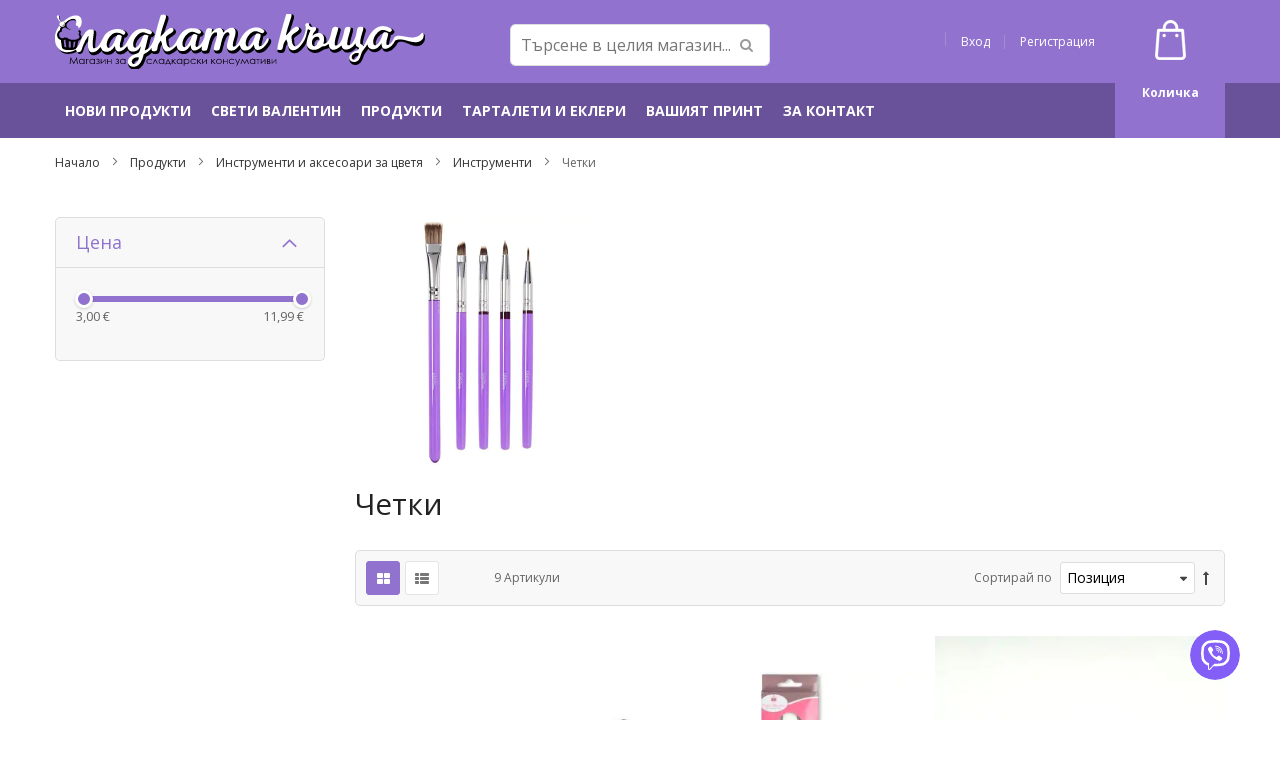

--- FILE ---
content_type: text/html; charset=UTF-8
request_url: https://sladkatakushta.com/instrumenti-i-aksesoari-za-cvetq/instrumenti/chetki.html
body_size: 29425
content:
<!doctype html>
<html lang="bg">
    <head >
                <meta charset="utf-8"/>
<meta name="title" content="Четки - Инструменти  - Инструменти и аксесоари за цветя - Продукти"/>
<meta name="robots" content="INDEX,FOLLOW"/>
<meta name="viewport" content="width=device-width, minimum-scale=1.0, maximum-scale=1.0, user-scalable=no"/>
<meta name="format-detection" content="telephone=no"/>
<meta http-equiv="X-UA-Compatible" content="IE=edge"/>
<meta property="og:title" content="Четки - Инструменти  - Инструменти и аксесоари за цветя - Продукти"/>
<meta property="og:image" content="https://sladkatakushta.com/static/version1768209324/frontend/Webcode/SH/bg_BG/images/logo.svg"/>
<meta property="og:image:type" content="image/svg+xml"/>
<meta property="og:image:alt" content="Сладката къща"/>
<meta property="og:url" content="https://sladkatakushta.com/instrumenti-i-aksesoari-za-cvetq/instrumenti/chetki.html"/>
<meta property="og:locale" content="bg_BG"/>
<meta property="og:type" content="website"/>
<title>Четки - Инструменти  - Инструменти и аксесоари за цветя - Продукти</title>
<link  rel="stylesheet" type="text/css"  media="all" href="https://sladkatakushta.com/static/version1768209324/_cache/merged/16d305f42d4108f4e7f748291af04529.min.css" />
<link  rel="stylesheet" type="text/css"  media="screen and (min-width: 768px)" href="https://sladkatakushta.com/static/version1768209324/frontend/Webcode/SH/bg_BG/css/styles-l.min.css" />
<link  rel="stylesheet" type="text/css"  media="print" href="https://sladkatakushta.com/static/version1768209324/frontend/Webcode/SH/bg_BG/css/print.min.css" />
<link  rel="stylesheet" type="text/css"  media="all" href="https://sladkatakushta.com/static/version1768209324/frontend/Webcode/SH/bg_BG/Sm_Megamenu2/css/megamenu2.min.css" />

<link  rel="icon" type="image/x-icon" href="https://sladkatakushta.com/media/favicon/websites/1/s-logo.png" />
<link  rel="shortcut icon" type="image/x-icon" href="https://sladkatakushta.com/media/favicon/websites/1/s-logo.png" />
<meta name="p:domain_verify" content="A0EXlKBGgi4NcbFOkiZ7kJIVzhyKVOj5"/>             
    <!-- Added the new component below to track server events -->
            
        <!-- Meta Business Extension for Magento 2 -->

<!-- End Meta Pixel Code -->
<!-- BEGIN GOOGLE ANALYTICS CODE -->

<!-- END GOOGLE ANALYTICS CODE -->
    
    <link rel="stylesheet" type="text/css" media="all" href="https://fonts.googleapis.com/css?family=Open+Sans:400,700&subset=cyrillic"/>

    <link rel="stylesheet" type="text/css" media="all" href="https://fonts.googleapis.com/css?family=Open+Sans:400,700&subset=cyrillic"/>

<link rel="stylesheet" type="text/css" media="all" href="https://sladkatakushta.com/media/sm/configed_css/settings_default.css"/>


<style>
</style>






    </head>
    <body data-container="body"
          data-mage-init='{"loaderAjax": {}, "loader": { "icon": "https://sladkatakushta.com/static/version1768209324/frontend/Webcode/SH/bg_BG/images/loader-2.gif"}}'
        id="html-body" class="page-with-filter header-7-style home-10-style footer-7-style wide-layout second-image-hover-effect  page-products categorypath-produkti-instrumenti-i-aksesoari-za-cvetq-instrumenti-chetki category-chetki catalog-category-view page-layout-2columns-left">
                                <noscript>
            <img height="1" width="1" style="display:none"
                 src="https://www.facebook.com/tr?id=1098870361682874&amp;ev=PageView&amp;noscript=1&amp;a=magento_opensource-0.0.0-1.5.1">
        </noscript>
    


<div class="cookie-status-message" id="cookie-status">
    The store will not work correctly when cookies are disabled.</div>




    <noscript>
        <div class="message global noscript">
            <div class="content">
                <p>
                    <strong>JavaScript изглежда да бъде прекратен във вашия браузър.</strong>
                    <span>
                        За най-добър опит на нашия сайт не забравяйте да включите Javascript във вашия браузър.                    </span>
                </p>
            </div>
        </div>
    </noscript>

<div class="page-wrapper"><header class="page-header">
	        <div class="header-7">
			<div class="header-top">
				<div class="panel-wrapper">
					<div class="panel-header">
						<div class="container container-mid">
							<div class="row">
								<div class="col-lg-4 col-md-4 col-sm-4 setting-container">
									<div class="header-top-left">
                                        <div class="logo-container">
                                                <a class="logo" href="https://sladkatakushta.com/" title="">
        <img src="https://sladkatakushta.com/static/version1768209324/frontend/Webcode/SH/bg_BG/images/logo.svg"
             alt=""
			width="170"			height="90"        />
		    </a>
                                        </div>
																				
									</div>
								</div>

								<div class="col-lg-8 col-md-8 col-sm-8 customer-container">
									<div class="header-top-right">
										<ul class="header links">        <li class="greet welcome" data-bind="scope: 'customer'">
            <!-- ko if: customer().fullname  -->
            <span data-bind="text: new String('Добре дошъл, %1!').replace('%1', customer().firstname)">
            </span>
            <!-- /ko -->
            <!-- ko ifnot: customer().fullname  -->
            <span data-bind="html:' '"></span>
            <!-- /ko -->
        </li>
        
		<li class="link authorization-link" data-label="или">
    <a href="https://sladkatakushta.com/customer/account/login/"        >Вход</a>
</li>
<li><a href="https://sladkatakushta.com/customer/account/create/" id="idikgTiWbX" >Регистрация</a></li></ul>									</div>
								</div>
							</div>

							<a class="action skip contentarea"
   href="#contentarea">
    <span>
        Прескачане към съдържанието    </span>
</a>

                            <div class="cart-header-container">
								
<div data-block="minicart" class="minicart-wrapper">
    <a class="action showcart" href="https://sladkatakushta.com/checkout/cart/"
       data-bind="scope: 'minicart_content'">
        <span class="text">Количка</span>

        <!-- ko foreach: getRegion('subtotalContainer') -->
        <!-- ko template: getTemplate() --><!-- /ko -->
        <!-- /ko -->

        <span class="counter qty empty"
              data-bind="css: { empty: !!getCartParam('summary_count') == false }, blockLoader: isLoading">
            <span class="counter-number"><!-- ko text: getCartParam('summary_count') --><!-- /ko --></span>
            <span class="counter-label">
            <!-- ko if: getCartParam('summary_count') -->
                <!-- ko text: getCartParam('summary_count') --><!-- /ko -->
                <!-- ko i18n: 'items' --><!-- /ko -->
            <!-- /ko -->

            <!-- ko if: getCartParam('summary_count') == 0 -->
            <!-- ko i18n: '0 item' --><!-- /ko -->
            <!-- /ko -->
            </span>
        </span>
    </a>
	        <div class="block block-minicart empty"
             data-role="dropdownDialog"
             data-mage-init='{"dropdownDialog":{
                "appendTo":"[data-block=minicart]",
                "triggerTarget":".showcart",
                "timeout": "2000",
                "closeOnMouseLeave": false,
                "closeOnEscape": true,
                "triggerClass":"active",
                "parentClass":"active",
                "buttons":[]}}'>
            <div id="minicart-content-wrapper" data-bind="scope: 'minicart_content'">
                <!-- ko template: getTemplate() --><!-- /ko -->
            </div>
			        </div>
	    
    
</div>


							</div>
						</div>
					</div>
				</div>
			</div>

			<div class="header-middle ">
				<div class="header-content">
					<div class="container">
						<div class="row">
                            <div class="hidden-md logo-container">
								    <a class="logo" href="https://sladkatakushta.com/" title="">
        <img src="https://sladkatakushta.com/static/version1768209324/frontend/Webcode/SH/bg_BG/images/logo.svg"
             alt=""
			width="170"			height="90"        />
		    </a>
							</div>

							<div class="col-lg-11 col-md-11">
								<div class="header-menu">
									<div class="nav-desktop-container">
										        <nav class="navigation sm-megamenu2" role="navigation">
        <ul>
            <li class="ui-menu-item level0 fullwidth "><a href="https://sladkatakushta.com/novi-produkti.html" class="level-top"><span>Нови продукти</span></a></li><li class="ui-menu-item level0 fullwidth parent "><div class="open-children-toggle"></div><a href="https://sladkatakushta.com/sveti-valentin.html" class="level-top"><span>Свети Валентин</span></a><div class="level0 submenu"><div class="row"><ul class="subchildmenu col-sm-12 mega-columns columns4"><li class="ui-menu-item level1 parent "><div class="open-children-toggle"></div><a href="https://sladkatakushta.com/sveti-valentin/ocvetiteli.html"><span>Оцветители</span></a><ul class="subchildmenu "><li class="ui-menu-item level2 "><a href="https://sladkatakushta.com/sveti-valentin/ocvetiteli/sprej-ocvetiteli.html"><span>Спрей Оцветители</span></a></li><li class="ui-menu-item level2 "><a href="https://sladkatakushta.com/sveti-valentin/ocvetiteli/boi-za-shokolad.html"><span>Бои за шоколад</span></a></li><li class="ui-menu-item level2 "><a href="https://sladkatakushta.com/sveti-valentin/ocvetiteli/gel-boi.html"><span>Гел бои</span></a></li><li class="ui-menu-item level2 "><a href="https://sladkatakushta.com/sveti-valentin/ocvetiteli/prahoobrazni-boi.html"><span>Прахообразни бои</span></a></li></ul></li><li class="ui-menu-item level1 "><a href="https://sladkatakushta.com/sveti-valentin/fondani.html"><span>Фондани</span></a></li><li class="ui-menu-item level1 "><a href="https://sladkatakushta.com/sveti-valentin/transferno-folio.html"><span>Трансферно фолио</span></a></li><li class="ui-menu-item level1 "><a href="https://sladkatakushta.com/sveti-valentin/zaharni-dekoracii.html"><span>Захарни декорации</span></a></li><li class="ui-menu-item level1 "><a href="https://sladkatakushta.com/sveti-valentin/rezci.html"><span>Резци</span></a></li><li class="ui-menu-item level1 "><a href="https://sladkatakushta.com/sveti-valentin/formi-za-mufini.html"><span>Форми за мъфини</span></a></li><li class="ui-menu-item level1 "><a href="https://sladkatakushta.com/sveti-valentin/plikove.html"><span>Пликове</span></a></li><li class="ui-menu-item level1 "><a href="https://sladkatakushta.com/sveti-valentin/printove.html"><span>Принтове</span></a></li><li class="ui-menu-item level1 "><a href="https://sladkatakushta.com/sveti-valentin/formi-za-shokolad.html"><span>Форми за шоколад</span></a></li><li class="ui-menu-item level1 "><a href="https://sladkatakushta.com/sveti-valentin/tavi.html"><span>Тави</span></a></li><li class="ui-menu-item level1 "><a href="https://sladkatakushta.com/sveti-valentin/stiroporeni-d-mita.html"><span>Стиропорени дъмита</span></a></li></ul></div></div></li><li class="ui-menu-item level0 fullwidth parent "><div class="open-children-toggle"></div><a href="https://sladkatakushta.com/produkti.html" class="level-top"><span>Продукти</span></a><div class="level0 submenu"><div class="row"><ul class="subchildmenu col-sm-12 mega-columns columns4"><li class="ui-menu-item level1 parent "><div class="open-children-toggle"></div><a href="https://sladkatakushta.com/produkti/predvaritelno-izrjazani-printove.html"><span>Предварително изрязани принтове</span></a><ul class="subchildmenu "><li class="ui-menu-item level2 "><a href="https://sladkatakushta.com/produkti/predvaritelno-izrjazani-printove/fondanovi-stikeri.html"><span>Фонданова хартия</span></a></li><li class="ui-menu-item level2 "><a href="https://sladkatakushta.com/produkti/predvaritelno-izrjazani-printove/vafleni-printove.html"><span>Вафлена хартия</span></a></li></ul></li><li class="ui-menu-item level1 parent "><div class="open-children-toggle"></div><a href="https://sladkatakushta.com/produkti/kutii-plikove-opakovki.html"><span>Кутии пликове подложки </span></a><ul class="subchildmenu "><li class="ui-menu-item level2 parent "><div class="open-children-toggle"></div><a href="https://sladkatakushta.com/produkti/kutii-plikove-opakovki/podlojki.html"><span>Подложки</span></a><ul class="subchildmenu "><li class="ui-menu-item level3 parent "><div class="open-children-toggle"></div><a href="https://sladkatakushta.com/produkti/kutii-plikove-opakovki/podlojki/krugli.html"><span>Кръгли </span></a><ul class="subchildmenu "><li class="ui-menu-item level4 "><a href="https://sladkatakushta.com/produkti/kutii-plikove-opakovki/podlojki/krugli/1-mm.html"><span>Дебелина 1 мм</span></a></li><li class="ui-menu-item level4 "><a href="https://sladkatakushta.com/produkti/kutii-plikove-opakovki/podlojki/krugli/debelina-2mm.html"><span>Дебелина 1.5мм</span></a></li><li class="ui-menu-item level4 "><a href="https://sladkatakushta.com/produkti/kutii-plikove-opakovki/podlojki/krugli/debelina-3mm.html"><span>Дебелина 3 мм</span></a></li><li class="ui-menu-item level4 "><a href="https://sladkatakushta.com/produkti/kutii-plikove-opakovki/podlojki/krugli/debelina-1-2sm.html"><span>Дебелина 12 мм</span></a></li></ul></li><li class="ui-menu-item level3 parent "><div class="open-children-toggle"></div><a href="https://sladkatakushta.com/produkti/kutii-plikove-opakovki/podlojki/kvadkatni.html"><span>Квадратни</span></a><ul class="subchildmenu "><li class="ui-menu-item level4 "><a href="https://sladkatakushta.com/produkti/kutii-plikove-opakovki/podlojki/kvadkatni/debelina-1-5-mm.html"><span>Дебелина 1,5 мм</span></a></li><li class="ui-menu-item level4 "><a href="https://sladkatakushta.com/produkti/kutii-plikove-opakovki/podlojki/kvadkatni/debelina-3-mm.html"><span>Дебелина 3 мм</span></a></li><li class="ui-menu-item level4 "><a href="https://sladkatakushta.com/produkti/kutii-plikove-opakovki/podlojki/kvadkatni/debelina-12-mm.html"><span>Дебелина 12 мм</span></a></li></ul></li><li class="ui-menu-item level3 parent "><div class="open-children-toggle"></div><a href="https://sladkatakushta.com/produkti/kutii-plikove-opakovki/podlojki/produlgovati.html"><span>Правоъгълни</span></a><ul class="subchildmenu "><li class="ui-menu-item level4 "><a href="https://sladkatakushta.com/produkti/kutii-plikove-opakovki/podlojki/produlgovati/1-mm.html"><span>Дебелина 1 мм</span></a></li><li class="ui-menu-item level4 "><a href="https://sladkatakushta.com/produkti/kutii-plikove-opakovki/podlojki/produlgovati/debelina-1-5-mm.html"><span>Дебелина 1,5 мм</span></a></li><li class="ui-menu-item level4 "><a href="https://sladkatakushta.com/produkti/kutii-plikove-opakovki/podlojki/produlgovati/debelina-3-mm.html"><span>Дебелина 3 мм</span></a></li><li class="ui-menu-item level4 "><a href="https://sladkatakushta.com/produkti/kutii-plikove-opakovki/podlojki/produlgovati/debelina-12-mm.html"><span>Дебелина 12 мм</span></a></li></ul></li><li class="ui-menu-item level3 "><a href="https://sladkatakushta.com/produkti/kutii-plikove-opakovki/podlojki/mramorni.html"><span>Мраморни</span></a></li></ul></li><li class="ui-menu-item level2 parent "><div class="open-children-toggle"></div><a href="https://sladkatakushta.com/produkti/kutii-plikove-opakovki/kutii.html"><span>Кутии</span></a><ul class="subchildmenu "><li class="ui-menu-item level3 "><a href="https://sladkatakushta.com/produkti/kutii-plikove-opakovki/kutii/kutii-za-mufini.html"><span>Кутии за мъфини</span></a></li><li class="ui-menu-item level3 "><a href="https://sladkatakushta.com/produkti/kutii-plikove-opakovki/kutii/kutii-za-sladki.html"><span>Кутии за сладки</span></a></li><li class="ui-menu-item level3 "><a href="https://sladkatakushta.com/produkti/kutii-plikove-opakovki/kutii/kutii-za-torti.html"><span>Кутии за торти</span></a></li><li class="ui-menu-item level3 "><a href="https://sladkatakushta.com/produkti/kutii-plikove-opakovki/kutii/kutii-za-bonboni.html"><span>Кутии за бонбони</span></a></li><li class="ui-menu-item level3 "><a href="https://sladkatakushta.com/produkti/kutii-plikove-opakovki/kutii/kutii-za-frenski-makaroni.html"><span>Кутии за френски макарони</span></a></li><li class="ui-menu-item level3 "><a href="https://sladkatakushta.com/produkti/kutii-plikove-opakovki/kutii/za-rula-i-kozunaci.html"><span>Кутии за рула и козунаци</span></a></li></ul></li><li class="ui-menu-item level2 "><a href="https://sladkatakushta.com/produkti/kutii-plikove-opakovki/plikove.html"><span>Пликове</span></a></li><li class="ui-menu-item level2 "><a href="https://sladkatakushta.com/produkti/kutii-plikove-opakovki/pandelki.html"><span>Панделки</span></a></li><li class="ui-menu-item level2 "><a href="https://sladkatakushta.com/produkti/kutii-plikove-opakovki/hartien-p-lnezh.html"><span>Хартиен пълнеж</span></a></li></ul></li><li class="ui-menu-item level1 parent "><div class="open-children-toggle"></div><a href="https://sladkatakushta.com/produkti/formi-za-keksove-bonboni-sladki.html"><span>Форми за печене</span></a><ul class="subchildmenu "><li class="ui-menu-item level2 parent "><div class="open-children-toggle"></div><a href="https://sladkatakushta.com/produkti/formi-za-keksove-bonboni-sladki/tavi-za-pechene.html"><span>Тави за печене</span></a><ul class="subchildmenu "><li class="ui-menu-item level3 "><a href="https://sladkatakushta.com/produkti/formi-za-keksove-bonboni-sladki/tavi-za-pechene/krugli-tavi.html"><span>Кръгли тави</span></a></li><li class="ui-menu-item level3 "><a href="https://sladkatakushta.com/produkti/formi-za-keksove-bonboni-sladki/tavi-za-pechene/kvadratni-tavi.html"><span>Квадратни тави</span></a></li><li class="ui-menu-item level3 "><a href="https://sladkatakushta.com/produkti/formi-za-keksove-bonboni-sladki/tavi-za-pechene/pravougulni-tavi.html"><span>Правоъгълни тави</span></a></li><li class="ui-menu-item level3 "><a href="https://sladkatakushta.com/produkti/formi-za-keksove-bonboni-sladki/tavi-za-pechene/polusveri.html"><span>Полусфери</span></a></li><li class="ui-menu-item level3 "><a href="https://sladkatakushta.com/produkti/formi-za-keksove-bonboni-sladki/tavi-za-pechene/tavi-surca.html"><span>Тави сърца</span></a></li><li class="ui-menu-item level3 "><a href="https://sladkatakushta.com/produkti/formi-za-keksove-bonboni-sladki/tavi-za-pechene/tavi-za-keks.html"><span>Тави за кекс</span></a></li><li class="ui-menu-item level3 "><a href="https://sladkatakushta.com/produkti/formi-za-keksove-bonboni-sladki/tavi-za-pechene/tavi-padashto-duno.html"><span>Тави с падащо дъно</span></a></li><li class="ui-menu-item level3 "><a href="https://sladkatakushta.com/produkti/formi-za-keksove-bonboni-sladki/tavi-za-pechene/formi-za-tart.html"><span>Форми за тарт</span></a></li><li class="ui-menu-item level3 "><a href="https://sladkatakushta.com/produkti/formi-za-keksove-bonboni-sladki/tavi-za-pechene/tavi-za-ponichki.html"><span>Тави за понички</span></a></li><li class="ui-menu-item level3 "><a href="https://sladkatakushta.com/produkti/formi-za-keksove-bonboni-sladki/tavi-za-pechene/tavi-za-mufini.html"><span>Тави за мъфини и кексчета</span></a></li><li class="ui-menu-item level3 "><a href="https://sladkatakushta.com/produkti/formi-za-keksove-bonboni-sladki/tavi-za-pechene/formi-za-hljab.html"><span>Форми за хляб</span></a></li><li class="ui-menu-item level3 "><a href="https://sladkatakushta.com/produkti/formi-za-keksove-bonboni-sladki/tavi-za-pechene/pandoro.html"><span>Пандоро</span></a></li><li class="ui-menu-item level3 "><a href="https://sladkatakushta.com/produkti/formi-za-keksove-bonboni-sladki/tavi-za-pechene/tavi-za-madleni.html"><span>Тави за мадлени</span></a></li><li class="ui-menu-item level3 "><a href="https://sladkatakushta.com/produkti/formi-za-keksove-bonboni-sladki/tavi-za-pechene/tavi-za-biskvitki.html"><span>Тави за бисквитки</span></a></li></ul></li><li class="ui-menu-item level2 "><a href="https://sladkatakushta.com/produkti/formi-za-keksove-bonboni-sladki/3d-tavi.html"><span>3D тави</span></a></li><li class="ui-menu-item level2 "><a href="https://sladkatakushta.com/produkti/formi-za-keksove-bonboni-sladki/hartieni-formi.html"><span>Хартиени форми</span></a></li><li class="ui-menu-item level2 "><a href="https://sladkatakushta.com/produkti/formi-za-keksove-bonboni-sladki/silikonovi-formi.html"><span>Силиконови форми</span></a></li><li class="ui-menu-item level2 "><a href="https://sladkatakushta.com/produkti/formi-za-keksove-bonboni-sladki/shabloni.html"><span>Шаблони</span></a></li><li class="ui-menu-item level2 "><a href="https://sladkatakushta.com/produkti/formi-za-keksove-bonboni-sladki/drebni-sladki.html"><span>Дребни сладки</span></a></li></ul></li><li class="ui-menu-item level1 parent "><div class="open-children-toggle"></div><a href="https://sladkatakushta.com/produkti/fondani-i-ocvetiteli.html"><span>Фондани, оцветители и изомалт</span></a><ul class="subchildmenu "><li class="ui-menu-item level2 parent "><div class="open-children-toggle"></div><a href="https://sladkatakushta.com/produkti/fondani-i-ocvetiteli/fondan-i-gum-paste.html"><span>Фондан и Gum Paste</span></a><ul class="subchildmenu "><li class="ui-menu-item level3 "><a href="https://sladkatakushta.com/produkti/fondani-i-ocvetiteli/fondan-i-gum-paste/funcakes.html"><span>FunCakes </span></a></li><li class="ui-menu-item level3 "><a href="https://sladkatakushta.com/produkti/fondani-i-ocvetiteli/fondan-i-gum-paste/vizyon.html"><span>Vizyon</span></a></li><li class="ui-menu-item level3 "><a href="https://sladkatakushta.com/produkti/fondani-i-ocvetiteli/fondan-i-gum-paste/ovalette.html"><span>Ovalette</span></a></li><li class="ui-menu-item level3 "><a href="https://sladkatakushta.com/produkti/fondani-i-ocvetiteli/fondan-i-gum-paste/zeelandia.html"><span>Zeelandia </span></a></li></ul></li><li class="ui-menu-item level2 parent "><div class="open-children-toggle"></div><a href="https://sladkatakushta.com/produkti/fondani-i-ocvetiteli/ocvetiteli.html"><span>Оцветители</span></a><ul class="subchildmenu "><li class="ui-menu-item level3 parent "><div class="open-children-toggle"></div><a href="https://sladkatakushta.com/produkti/fondani-i-ocvetiteli/ocvetiteli/gel-boi-wilton.html"><span>Гел бои </span></a><ul class="subchildmenu "><li class="ui-menu-item level4 "><a href="https://sladkatakushta.com/produkti/fondani-i-ocvetiteli/ocvetiteli/gel-boi-wilton/fractal-colors.html"><img class="menu-thumb-icon" src="https://sladkatakushta.com/media/catalog/category//media/catalog/category//media/catalog/category//media/catalog/tmp/category/file_7.png" alt="Fractal Colors"/><span>Fractal Colors<span class="cat-label cat-label-label1">New</span></span></a></li><li class="ui-menu-item level4 "><a href="https://sladkatakushta.com/produkti/fondani-i-ocvetiteli/ocvetiteli/gel-boi-wilton/fun-cakes.html"><span>Fun Cakes </span></a></li><li class="ui-menu-item level4 "><a href="https://sladkatakushta.com/produkti/fondani-i-ocvetiteli/ocvetiteli/gel-boi-wilton/decora.html"><span>Decora</span></a></li><li class="ui-menu-item level4 "><a href="https://sladkatakushta.com/produkti/fondani-i-ocvetiteli/ocvetiteli/gel-boi-wilton/sugarflair.html"><span>Sugarflair </span></a></li><li class="ui-menu-item level4 "><a href="https://sladkatakushta.com/produkti/fondani-i-ocvetiteli/ocvetiteli/gel-boi-wilton/colour-mill.html"><span>Colour Mill</span></a></li><li class="ui-menu-item level4 "><a href="https://sladkatakushta.com/produkti/fondani-i-ocvetiteli/ocvetiteli/gel-boi-wilton/rd-progelr.html"><span>RD ProGel®</span></a></li><li class="ui-menu-item level4 "><a href="https://sladkatakushta.com/produkti/fondani-i-ocvetiteli/ocvetiteli/gel-boi-wilton/wilton.html"><span>Wilton</span></a></li></ul></li><li class="ui-menu-item level3 parent "><div class="open-children-toggle"></div><a href="https://sladkatakushta.com/produkti/fondani-i-ocvetiteli/ocvetiteli/prahoobrazni-boi-rd.html"><span>Прахообразни бои </span></a><ul class="subchildmenu "><li class="ui-menu-item level4 parent "><div class="open-children-toggle"></div><a href="https://sladkatakushta.com/produkti/fondani-i-ocvetiteli/ocvetiteli/prahoobrazni-boi-rd/fractal-colors.html"><span>Fractal colors</span></a><ul class="subchildmenu "><li class="ui-menu-item level5 "><a href="https://sladkatakushta.com/produkti/fondani-i-ocvetiteli/ocvetiteli/prahoobrazni-boi-rd/fractal-colors/obeknovenni-cvetove.html"><span>Обикновенни цветове</span></a></li><li class="ui-menu-item level5 "><a href="https://sladkatakushta.com/produkti/fondani-i-ocvetiteli/ocvetiteli/prahoobrazni-boi-rd/fractal-colors/perleni-cvetove.html"><span>Перлени цветове</span></a></li><li class="ui-menu-item level5 "><a href="https://sladkatakushta.com/produkti/fondani-i-ocvetiteli/ocvetiteli/prahoobrazni-boi-rd/fractal-colors/ne-jadlivi-s-e171.html"><span>Не ядливи с Е171</span></a></li></ul></li><li class="ui-menu-item level4 "><a href="https://sladkatakushta.com/produkti/fondani-i-ocvetiteli/ocvetiteli/prahoobrazni-boi-rd/fun-cakes.html"><span>Fun Cakes </span></a></li><li class="ui-menu-item level4 "><a href="https://sladkatakushta.com/produkti/fondani-i-ocvetiteli/ocvetiteli/prahoobrazni-boi-rd/sugarflair.html"><span>Sugarflair</span></a></li><li class="ui-menu-item level4 "><a href="https://sladkatakushta.com/produkti/fondani-i-ocvetiteli/ocvetiteli/prahoobrazni-boi-rd/decora.html"><span>Decora</span></a></li><li class="ui-menu-item level4 "><a href="https://sladkatakushta.com/produkti/fondani-i-ocvetiteli/ocvetiteli/prahoobrazni-boi-rd/cake-masters.html"><span>Cake Masters</span></a></li></ul></li><li class="ui-menu-item level3 parent "><div class="open-children-toggle"></div><a href="https://sladkatakushta.com/fondani-i-ocvetiteli/ocvetiteli/techni-boi.html"><span>Течни бои </span></a><ul class="subchildmenu "><li class="ui-menu-item level4 "><a href="https://sladkatakushta.com/produkti/fondani-i-ocvetiteli/ocvetiteli/techni-boi/wilton.html"><span>Wilton</span></a></li><li class="ui-menu-item level4 "><a href="https://sladkatakushta.com/fondani-i-ocvetiteli/ocvetiteli/techni-boi/za-risuvane.html"><span>За рисуване</span></a></li><li class="ui-menu-item level4 "><a href="https://sladkatakushta.com/fondani-i-ocvetiteli/ocvetiteli/techni-boi/color-mist.html"><span>Color Mist</span></a></li></ul></li><li class="ui-menu-item level3 parent "><div class="open-children-toggle"></div><a href="https://sladkatakushta.com/produkti/fondani-i-ocvetiteli/ocvetiteli/boi-az-shokolad.html"><span>Бои за шоколад</span></a><ul class="subchildmenu "><li class="ui-menu-item level4 "><a href="https://sladkatakushta.com/produkti/fondani-i-ocvetiteli/ocvetiteli/boi-az-shokolad/decora.html"><span>Decora</span></a></li><li class="ui-menu-item level4 "><a href="https://sladkatakushta.com/produkti/fondani-i-ocvetiteli/ocvetiteli/boi-az-shokolad/colour-mill.html"><span>Colour Mill</span></a></li><li class="ui-menu-item level4 "><a href="https://sladkatakushta.com/produkti/fondani-i-ocvetiteli/ocvetiteli/boi-az-shokolad/cake-masters.html"><span>Cake Masters</span></a></li></ul></li><li class="ui-menu-item level3 parent "><div class="open-children-toggle"></div><a href="https://sladkatakushta.com/produkti/fondani-i-ocvetiteli/ocvetiteli/food-pen-hranitelni-pisalki.html"><span>Хранителни писалки</span></a><ul class="subchildmenu "><li class="ui-menu-item level4 "><a href="https://sladkatakushta.com/produkti/fondani-i-ocvetiteli/ocvetiteli/food-pen-hranitelni-pisalki/fractal-colors.html"><span>Fractal Colors</span></a></li><li class="ui-menu-item level4 "><a href="https://sladkatakushta.com/produkti/fondani-i-ocvetiteli/ocvetiteli/food-pen-hranitelni-pisalki/decora.html"><span>Decora</span></a></li><li class="ui-menu-item level4 "><a href="https://sladkatakushta.com/produkti/fondani-i-ocvetiteli/ocvetiteli/food-pen-hranitelni-pisalki/azucren.html"><span>Azucren</span></a></li><li class="ui-menu-item level4 "><a href="https://sladkatakushta.com/produkti/fondani-i-ocvetiteli/ocvetiteli/food-pen-hranitelni-pisalki/rainbow-dust.html"><span>Rainbow Dust</span></a></li></ul></li><li class="ui-menu-item level3 "><a href="https://sladkatakushta.com/produkti/fondani-i-ocvetiteli/ocvetiteli/sprei-ocvetiteli.html"><span>Спрей оцветители </span></a></li><li class="ui-menu-item level3 "><a href="https://sladkatakushta.com/produkti/fondani-i-ocvetiteli/ocvetiteli/velvet-sprejove.html"><span>Велвет спрей</span></a></li></ul></li><li class="ui-menu-item level2 "><a href="https://sladkatakushta.com/produkti/fondani-i-ocvetiteli/izomalt.html"><span>Изомалт</span></a></li></ul></li><li class="ui-menu-item level1 parent "><div class="open-children-toggle"></div><a href="https://sladkatakushta.com/produkti/instrumenti-i-aksesoari-za-cvetq.html"><span>Инструменти и аксесоари за цветя</span></a><ul class="subchildmenu "><li class="ui-menu-item level2 parent "><div class="open-children-toggle"></div><a href="https://sladkatakushta.com/produkti/instrumenti-i-aksesoari-za-cvetq/aksesoari-za-cvetq.html"><span>Аксесоари за цветя</span></a><ul class="subchildmenu "><li class="ui-menu-item level3 "><a href="https://sladkatakushta.com/produkti/instrumenti-i-aksesoari-za-cvetq/aksesoari-za-cvetq/tichinki.html"><span>Тичинки</span></a></li><li class="ui-menu-item level3 "><a href="https://sladkatakushta.com/produkti/instrumenti-i-aksesoari-za-cvetq/aksesoari-za-cvetq/telcheta.html"><span>Телчета</span></a></li><li class="ui-menu-item level3 "><a href="https://sladkatakushta.com/produkti/instrumenti-i-aksesoari-za-cvetq/aksesoari-za-cvetq/tikso.html"><span>Тиксо и Хартия за цветя</span></a></li><li class="ui-menu-item level3 "><a href="https://sladkatakushta.com/produkti/instrumenti-i-aksesoari-za-cvetq/aksesoari-za-cvetq/rezci.html"><span>Резци</span></a></li><li class="ui-menu-item level3 "><a href="https://sladkatakushta.com/produkti/instrumenti-i-aksesoari-za-cvetq/aksesoari-za-cvetq/instrumenti.html"><span>Инструменти</span></a></li></ul></li><li class="ui-menu-item level2 parent "><div class="open-children-toggle"></div><a href="https://sladkatakushta.com/instrumenti-i-aksesoari-za-cvetq/instrumenti.html"><span>Инструменти </span></a><ul class="subchildmenu "><li class="ui-menu-item level3 parent "><div class="open-children-toggle"></div><a href="https://sladkatakushta.com/instrumenti-i-aksesoari-za-cvetq/instrumenti/poshove-i-nakrainici.html"><span>Пошове и накрайници</span></a><ul class="subchildmenu "><li class="ui-menu-item level4 "><a href="https://sladkatakushta.com/instrumenti-i-aksesoari-za-cvetq/instrumenti/poshove-i-nakrainici/butilki-za-dekorirane.html"><span>Инструменти  за декориране</span></a></li><li class="ui-menu-item level4 "><a href="https://sladkatakushta.com/instrumenti-i-aksesoari-za-cvetq/instrumenti/poshove-i-nakrainici/nakrainici-wilton.html"><span>Накрайници  Wilton</span></a></li><li class="ui-menu-item level4 "><a href="https://sladkatakushta.com/instrumenti-i-aksesoari-za-cvetq/instrumenti/poshove-i-nakrainici/nakrainici-decora.html"><span>Накрайници  Decora</span></a></li><li class="ui-menu-item level4 "><a href="https://sladkatakushta.com/instrumenti-i-aksesoari-za-cvetq/instrumenti/poshove-i-nakrainici/nakrainici-jem.html"><span>Накрайници  Jem & Silikomart</span></a></li><li class="ui-menu-item level4 "><a href="https://sladkatakushta.com/instrumenti-i-aksesoari-za-cvetq/instrumenti/poshove-i-nakrainici/adaptori.html"><span>Адаптори</span></a></li><li class="ui-menu-item level4 "><a href="https://sladkatakushta.com/instrumenti-i-aksesoari-za-cvetq/instrumenti/poshove-i-nakrainici/sladkarski-pironi.html"><span>Сладкарски пирони</span></a></li><li class="ui-menu-item level4 "><a href="https://sladkatakushta.com/instrumenti-i-aksesoari-za-cvetq/instrumenti/poshove-i-nakrainici/poshove-za-ednokratna-upotreba.html"><span>Пошове за еднократна употреба</span></a></li><li class="ui-menu-item level4 "><a href="https://sladkatakushta.com/instrumenti-i-aksesoari-za-cvetq/instrumenti/poshove-i-nakrainici/poshove-za-mnogokratna-upotreba.html"><span>Пошове за многократна употреба</span></a></li><li class="ui-menu-item level4 "><a href="https://sladkatakushta.com/instrumenti-i-aksesoari-za-cvetq/instrumenti/poshove-i-nakrainici/butilki.html"><span>Бутилки </span></a></li><li class="ui-menu-item level4 "><a href="https://sladkatakushta.com/produkti/instrumenti-i-aksesoari-za-cvetq/instrumenti/poshove-i-nakrainici/drugi.html"><span>Хартия за цветя и други</span></a></li><li class="ui-menu-item level4 "><a href="https://sladkatakushta.com/produkti/instrumenti-i-aksesoari-za-cvetq/instrumenti/poshove-i-nakrainici/nakrajnici-colour-mill.html"><span>Накрайници Colour Mill</span></a></li></ul></li><li class="ui-menu-item level3 "><a href="https://sladkatakushta.com/instrumenti-i-aksesoari-za-cvetq/instrumenti/instrumenti-za-modelirane.html"><span>Инструменти за моделиране</span></a></li><li class="ui-menu-item level3 "><a href="https://sladkatakushta.com/produkti/instrumenti-i-aksesoari-za-cvetq/instrumenti/ringove.html"><span>Рингове</span></a></li><li class="ui-menu-item level3 "><a href="https://sladkatakushta.com/instrumenti-i-aksesoari-za-cvetq/instrumenti/tochilki.html"><span>Точилки</span></a></li><li class="ui-menu-item level3 "><a href="https://sladkatakushta.com/produkti/instrumenti-i-aksesoari-za-cvetq/instrumenti/nozhove-za-blatove.html"><span>Ножове за блатове</span></a></li><li class="ui-menu-item level3 "><a href="https://sladkatakushta.com/produkti/instrumenti-i-aksesoari-za-cvetq/instrumenti/kilimi-i-nezalepvaschi-podlozhki.html"><span>Килими и незалепващи подложки</span></a></li><li class="ui-menu-item level3 "><a href="https://sladkatakushta.com/instrumenti-i-aksesoari-za-cvetq/instrumenti/podpiri.html"><span>Подпори</span></a></li><li class="ui-menu-item level3 "><a href="https://sladkatakushta.com/produkti/instrumenti-i-aksesoari-za-cvetq/instrumenti/reshetki-za-ohlazhdane.html"><span>Решетки за охлаждане</span></a></li><li class="ui-menu-item level3 "><a href="https://sladkatakushta.com/instrumenti-i-aksesoari-za-cvetq/instrumenti/shpatuli.html"><span>Шпатули</span></a></li><li class="ui-menu-item level3 "><a href="https://sladkatakushta.com/instrumenti-i-aksesoari-za-cvetq/instrumenti/chetki.html"><span>Четки</span></a></li><li class="ui-menu-item level3 "><a href="https://sladkatakushta.com/instrumenti-i-aksesoari-za-cvetq/instrumenti/acetatni-rolki.html"><span>Ацетатни ролки</span></a></li><li class="ui-menu-item level3 "><a href="https://sladkatakushta.com/instrumenti-i-aksesoari-za-cvetq/instrumenti/rabotni-stoiki.html"><span>Работни стойки</span></a></li><li class="ui-menu-item level3 "><a href="https://sladkatakushta.com/instrumenti-i-aksesoari-za-cvetq/instrumenti/instrumenti-za-shokolad.html"><span>Инструменти за шоколад</span></a></li><li class="ui-menu-item level3 "><a href="https://sladkatakushta.com/instrumenti-i-aksesoari-za-cvetq/instrumenti/d-d-n-d-d-d-d-n-n-d.html"><span>Термометри</span></a></li><li class="ui-menu-item level3 "><a href="https://sladkatakushta.com/produkti/instrumenti-i-aksesoari-za-cvetq/instrumenti/shpatuli-za-zaglazhdane.html"><span>Шпатули за заглаждане</span></a></li><li class="ui-menu-item level3 "><a href="https://sladkatakushta.com/produkti/instrumenti-i-aksesoari-za-cvetq/instrumenti/teleni-b-rkalki.html"><span>Телени бъркалки</span></a></li><li class="ui-menu-item level3 "><a href="https://sladkatakushta.com/produkti/instrumenti-i-aksesoari-za-cvetq/instrumenti/pinseti.html"><span>Пинсети</span></a></li><li class="ui-menu-item level3 "><a href="https://sladkatakushta.com/produkti/instrumenti-i-aksesoari-za-cvetq/instrumenti/rendeta.html"><span>Рендета</span></a></li><li class="ui-menu-item level3 "><a href="https://sladkatakushta.com/produkti/instrumenti-i-aksesoari-za-cvetq/instrumenti/gorelki.html"><span>Горелки</span></a></li><li class="ui-menu-item level3 "><a href="https://sladkatakushta.com/produkti/instrumenti-i-aksesoari-za-cvetq/instrumenti/uredi.html"><span>Уреди</span></a></li><li class="ui-menu-item level3 "><a href="https://sladkatakushta.com/instrumenti-i-aksesoari-za-cvetq/instrumenti/stiroporeni-formi.html"><span>Стиропорени форми</span></a></li><li class="ui-menu-item level3 parent "><div class="open-children-toggle"></div><a href="https://sladkatakushta.com/produkti/instrumenti-i-aksesoari-za-cvetq/instrumenti/stipoporeni-d-mita.html"><span>Стиропорени дъмита </span></a><ul class="subchildmenu "><li class="ui-menu-item level4 "><a href="https://sladkatakushta.com/produkti/instrumenti-i-aksesoari-za-cvetq/instrumenti/stipoporeni-d-mita/pravo-g-lni.html"><span>Правоъгълни</span></a></li><li class="ui-menu-item level4 "><a href="https://sladkatakushta.com/produkti/instrumenti-i-aksesoari-za-cvetq/instrumenti/stipoporeni-d-mita/kr-gli.html"><span>Кръгли</span></a></li><li class="ui-menu-item level4 "><a href="https://sladkatakushta.com/produkti/instrumenti-i-aksesoari-za-cvetq/instrumenti/stipoporeni-d-mita/kvadratni.html"><span>Квадратни</span></a></li><li class="ui-menu-item level4 "><a href="https://sladkatakushta.com/produkti/instrumenti-i-aksesoari-za-cvetq/instrumenti/stipoporeni-d-mita/s-rca.html"><span>Сърца</span></a></li></ul></li><li class="ui-menu-item level3 "><a href="https://sladkatakushta.com/produkti/instrumenti-i-aksesoari-za-cvetq/instrumenti/markeri-za-torta.html"><span>Маркери за торта</span></a></li><li class="ui-menu-item level3 "><a href="https://sladkatakushta.com/produkti/instrumenti-i-aksesoari-za-cvetq/instrumenti/meritelni-chashi.html"><span>Мерителни чаши</span></a></li></ul></li></ul></li><li class="ui-menu-item level1 parent "><div class="open-children-toggle"></div><a href="https://sladkatakushta.com/produkti/rezci-mufini-cake-pops.html"><span>Резци мъфини и Cake pops</span></a><ul class="subchildmenu "><li class="ui-menu-item level2 parent "><div class="open-children-toggle"></div><a href="https://sladkatakushta.com/produkti/rezci-mufini-cake-pops/rezci.html"><span>Резци </span></a><ul class="subchildmenu "><li class="ui-menu-item level3 "><a href="https://sladkatakushta.com/produkti/rezci-mufini-cake-pops/rezci/bukvi-i-cifri.html"><span>Букви и Цифри</span></a></li><li class="ui-menu-item level3 "><a href="https://sladkatakushta.com/produkti/rezci-mufini-cake-pops/rezci/cvetq-i-lista.html"><span>Цветя и листа</span></a></li><li class="ui-menu-item level3 "><a href="https://sladkatakushta.com/produkti/rezci-mufini-cake-pops/rezci/geometrichni-formi.html"><span>Геометрични форми</span></a></li><li class="ui-menu-item level3 "><a href="https://sladkatakushta.com/produkti/rezci-mufini-cake-pops/rezci/bazovi-formi.html"><span>Базови форми</span></a></li><li class="ui-menu-item level3 "><a href="https://sladkatakushta.com/produkti/rezci-mufini-cake-pops/rezci/bebeshki-i-detski.html"><span>Бебешки и Детски</span></a></li><li class="ui-menu-item level3 "><a href="https://sladkatakushta.com/produkti/rezci-mufini-cake-pops/rezci/prikazni.html"><span>Приказни</span></a></li><li class="ui-menu-item level3 "><a href="https://sladkatakushta.com/produkti/rezci-mufini-cake-pops/rezci/jivotni.html"><span>Животни</span></a></li><li class="ui-menu-item level3 "><a href="https://sladkatakushta.com/produkti/rezci-mufini-cake-pops/rezci/transport.html"><span>Транспорт</span></a></li><li class="ui-menu-item level3 "><a href="https://sladkatakushta.com/produkti/rezci-mufini-cake-pops/rezci/profesii.html"><span>Професии</span></a></li><li class="ui-menu-item level3 "><a href="https://sladkatakushta.com/produkti/rezci-mufini-cake-pops/rezci/ramki.html"><span>Рамки</span></a></li><li class="ui-menu-item level3 "><a href="https://sladkatakushta.com/produkti/rezci-mufini-cake-pops/rezci/sveti-valentin.html"><span>Свети Валентин</span></a></li><li class="ui-menu-item level3 "><a href="https://sladkatakushta.com/produkti/rezci-mufini-cake-pops/rezci/prolet-i-velikden.html"><span>Пролет и Великден</span></a></li><li class="ui-menu-item level3 "><a href="https://sladkatakushta.com/produkti/rezci-mufini-cake-pops/rezci/lqto-i-more.html"><span>Лято и море</span></a></li><li class="ui-menu-item level3 "><a href="https://sladkatakushta.com/produkti/rezci-mufini-cake-pops/rezci/drugi.html"><span>Други</span></a></li><li class="ui-menu-item level3 "><a href="https://sladkatakushta.com/produkti/rezci-mufini-cake-pops/rezci/sportni.html"><span>Спортни </span></a></li><li class="ui-menu-item level3 "><a href="https://sladkatakushta.com/produkti/rezci-mufini-cake-pops/rezci/uchilischni.html"><span>Училищни</span></a></li></ul></li><li class="ui-menu-item level2 parent "><div class="open-children-toggle"></div><a href="https://sladkatakushta.com/produkti/rezci-mufini-cake-pops/vsichko-za-myfini-i-keks4eta.html"><span>Всичко за мъфини кексчета и бонбони</span></a><ul class="subchildmenu "><li class="ui-menu-item level3 parent "><div class="open-children-toggle"></div><a href="https://sladkatakushta.com/produkti/rezci-mufini-cake-pops/vsichko-za-myfini-i-keks4eta/formi-za-muffins.html"><span>Хартиени  форми</span></a><ul class="subchildmenu "><li class="ui-menu-item level4 "><a href="https://sladkatakushta.com/produkti/rezci-mufini-cake-pops/vsichko-za-myfini-i-keks4eta/formi-za-muffins/za-bonboni.html"><span>За бонбони ø20мм и ø27мм</span></a></li><li class="ui-menu-item level4 "><a href="https://sladkatakushta.com/produkti/rezci-mufini-cake-pops/vsichko-za-myfini-i-keks4eta/formi-za-muffins/za-mini-m-fini.html"><span>За мини мъфини ø 32мм</span></a></li><li class="ui-menu-item level4 "><a href="https://sladkatakushta.com/produkti/rezci-mufini-cake-pops/vsichko-za-myfini-i-keks4eta/formi-za-muffins/za-tartaleti.html"><span>За тарталети ø 40мм</span></a></li><li class="ui-menu-item level4 "><a href="https://sladkatakushta.com/produkti/rezci-mufini-cake-pops/vsichko-za-myfini-i-keks4eta/formi-za-muffins/formi-za-standartni-mufini.html"><span>За мъфини  ø 50мм</span></a></li><li class="ui-menu-item level4 "><a href="https://sladkatakushta.com/produkti/rezci-mufini-cake-pops/vsichko-za-myfini-i-keks4eta/formi-za-muffins/za-m-fini-lale.html"><span>За мъфини - Лале</span></a></li><li class="ui-menu-item level4 "><a href="https://sladkatakushta.com/produkti/rezci-mufini-cake-pops/vsichko-za-myfini-i-keks4eta/formi-za-muffins/za-dzh-mbo-m-fini.html"><span>За джъмбо мъфини ø 55мм</span></a></li><li class="ui-menu-item level4 "><a href="https://sladkatakushta.com/produkti/rezci-mufini-cake-pops/vsichko-za-myfini-i-keks4eta/formi-za-muffins/s-toper.html"><span>За мъфини с топер</span></a></li><li class="ui-menu-item level4 "><a href="https://sladkatakushta.com/produkti/rezci-mufini-cake-pops/vsichko-za-myfini-i-keks4eta/formi-za-muffins/mini-kekschita.html"><span>Мини кексчeта</span></a></li></ul></li></ul></li><li class="ui-menu-item level2 parent "><div class="open-children-toggle"></div><a href="https://sladkatakushta.com/produkti/rezci-mufini-cake-pops/cake-pops.html"><span>Cake pops</span></a><ul class="subchildmenu "><li class="ui-menu-item level3 "><a href="https://sladkatakushta.com/produkti/rezci-mufini-cake-pops/cake-pops/pruchici.html"><span>Пръчици</span></a></li><li class="ui-menu-item level3 "><a href="https://sladkatakushta.com/produkti/rezci-mufini-cake-pops/cake-pops/opakovki.html"><span>Опаковки</span></a></li><li class="ui-menu-item level3 "><a href="https://sladkatakushta.com/produkti/rezci-mufini-cake-pops/cake-pops/formi.html"><span>Форми </span></a></li></ul></li></ul></li><li class="ui-menu-item level1 parent "><div class="open-children-toggle"></div><a href="https://sladkatakushta.com/produkti/moldove-teksturi-shabloni.html"><span>Молдове текстури и шаблони</span></a><ul class="subchildmenu "><li class="ui-menu-item level2 "><a href="https://sladkatakushta.com/produkti/moldove-teksturi-shabloni/silikonovi-moldove.html"><span>Силиконови молдове</span></a></li><li class="ui-menu-item level2 "><a href="https://sladkatakushta.com/produkti/moldove-teksturi-shabloni/shabloni.html"><span>Шаблони</span></a></li><li class="ui-menu-item level2 "><a href="https://sladkatakushta.com/produkti/moldove-teksturi-shabloni/teksturi.html"><span>Текстури</span></a></li></ul></li><li class="ui-menu-item level1 parent "><div class="open-children-toggle"></div><a href="https://sladkatakushta.com/produkti/shokoladi-i-glazuri.html"><span>Шоколади , глазури и айсинг</span></a><ul class="subchildmenu "><li class="ui-menu-item level2 parent "><div class="open-children-toggle"></div><a href="https://sladkatakushta.com/produkti/shokoladi-i-glazuri/shokoladi.html"><span>Всичко за шоколада</span></a><ul class="subchildmenu "><li class="ui-menu-item level3 parent "><div class="open-children-toggle"></div><a href="https://sladkatakushta.com/produkti/shokoladi-i-glazuri/shokoladi/shokoladi.html"><span>Шоколади</span></a><ul class="subchildmenu "><li class="ui-menu-item level4 "><a href="https://sladkatakushta.com/produkti/shokoladi-i-glazuri/shokoladi/shokoladi/shokoladi-icam.html"><span>Шоколади ICAM</span></a></li><li class="ui-menu-item level4 "><a href="https://sladkatakushta.com/produkti/shokoladi-i-glazuri/shokoladi/shokoladi/shokoladi-belcolade.html"><span>Шоколади Belcolade</span></a></li><li class="ui-menu-item level4 "><a href="https://sladkatakushta.com/produkti/shokoladi-i-glazuri/shokoladi/shokoladi/shokoladi-callebaut.html"><span>Шоколади Callebaut </span></a></li><li class="ui-menu-item level4 "><a href="https://sladkatakushta.com/produkti/shokoladi-i-glazuri/shokoladi/shokoladi/shokoladi-veliche.html"><span>Шоколади Veliche</span></a></li><li class="ui-menu-item level4 "><a href="https://sladkatakushta.com/produkti/shokoladi-i-glazuri/shokoladi/shokoladi/termoustojchiv-shokolad.html"><span>Термоустойчив шоколад</span></a></li><li class="ui-menu-item level4 "><a href="https://sladkatakushta.com/produkti/shokoladi-i-glazuri/shokoladi/shokoladi/shokoladova-imitacija-na-kaleti-master-martini.html"><span>Шоколадова имитация на калети Master Martini</span></a></li><li class="ui-menu-item level4 "><a href="https://sladkatakushta.com/produkti/shokoladi-i-glazuri/shokoladi/shokoladi/kuvertjur.html"><span>Кувертюр</span></a></li><li class="ui-menu-item level4 "><a href="https://sladkatakushta.com/produkti/shokoladi-i-glazuri/shokoladi/shokoladi/kakao-na-prah.html"><span>Какао на прах</span></a></li><li class="ui-menu-item level4 "><a href="https://sladkatakushta.com/produkti/shokoladi-i-glazuri/shokoladi/shokoladi/shokoladi-vizyon.html"><span>Шоколади Vizyon</span></a></li><li class="ui-menu-item level4 "><a href="https://sladkatakushta.com/produkti/shokoladi-i-glazuri/shokoladi/shokoladi/kuvertjur-vitoria.html"><span>Кувертюр Vitoria</span></a></li><li class="ui-menu-item level4 "><a href="https://sladkatakushta.com/produkti/shokoladi-i-glazuri/shokoladi/shokoladi/shokoladi-sahara.html"><span>Шоколади Sahara</span></a></li></ul></li><li class="ui-menu-item level3 "><a href="https://sladkatakushta.com/produkti/shokoladi-i-glazuri/shokoladi/bonbonki-za-topene.html"><span>Бонбонки за топене</span></a></li><li class="ui-menu-item level3 "><a href="https://sladkatakushta.com/produkti/shokoladi-i-glazuri/shokoladi/transferno-folio.html"><span>Трансферно  фолио</span></a></li><li class="ui-menu-item level3 parent "><div class="open-children-toggle"></div><a href="https://sladkatakushta.com/shokoladi-i-glazuri/shokoladi/moldove-za-shokolad.html"><span>Молдове за шоколад</span></a><ul class="subchildmenu "><li class="ui-menu-item level4 "><a href="https://sladkatakushta.com/shokoladi-i-glazuri/shokoladi/moldove-za-shokolad/plastmasovi-formi.html"><span>Пластмасови форми</span></a></li><li class="ui-menu-item level4 parent "><div class="open-children-toggle"></div><a href="https://sladkatakushta.com/shokoladi-i-glazuri/shokoladi/moldove-za-shokolad/kuvertiuri.html"><span>Поликарбонатни и пластмасови форми</span></a><ul class="subchildmenu "><li class="ui-menu-item level5 "><a href="https://sladkatakushta.com/shokoladi-i-glazuri/shokoladi/moldove-za-shokolad/kuvertiuri/za-bonboni.html"><span>За бонбони</span></a></li><li class="ui-menu-item level5 "><a href="https://sladkatakushta.com/shokoladi-i-glazuri/shokoladi/moldove-za-shokolad/kuvertiuri/shokoladove-barcheta.html"><span>Шоколадови барчета и шоколадови плочки</span></a></li><li class="ui-menu-item level5 "><a href="https://sladkatakushta.com/shokoladi-i-glazuri/shokoladi/moldove-za-shokolad/kuvertiuri/sferi-i-polusferi.html"><span>Сфери и полусфери</span></a></li><li class="ui-menu-item level5 "><a href="https://sladkatakushta.com/shokoladi-i-glazuri/shokoladi/moldove-za-shokolad/kuvertiuri/za-blizalki.html"><span>За близалки</span></a></li><li class="ui-menu-item level5 "><a href="https://sladkatakushta.com/shokoladi-i-glazuri/shokoladi/moldove-za-shokolad/kuvertiuri/silikonovi-formi-za-shokolad.html"><span>Силиконови форми за бонбони</span></a></li><li class="ui-menu-item level5 "><a href="https://sladkatakushta.com/produkti/shokoladi-i-glazuri/shokoladi/moldove-za-shokolad/kuvertiuri/shabloni-za-polikabonatni-formi.html"><span>Шаблони за поликабонатни форми</span></a></li></ul></li><li class="ui-menu-item level4 "><a href="https://sladkatakushta.com/produkti/shokoladi-i-glazuri/shokoladi/moldove-za-shokolad/silikonov-formi.html"><span>Силиконов форми</span></a></li></ul></li><li class="ui-menu-item level3 "><a href="https://sladkatakushta.com/produkti/shokoladi-i-glazuri/shokoladi/hartieni-formi-za-bonboni.html"><span>Хартиени форми за бонбони</span></a></li><li class="ui-menu-item level3 "><a href="https://sladkatakushta.com/produkti/shokoladi-i-glazuri/shokoladi/folio-za-bonboni.html"><span>Фолио за бонбони и шоколад</span></a></li></ul></li><li class="ui-menu-item level2 parent "><div class="open-children-toggle"></div><a href="https://sladkatakushta.com/produkti/shokoladi-i-glazuri/glazuri.html"><span>Глазури и айсинг</span></a><ul class="subchildmenu "><li class="ui-menu-item level3 "><a href="https://sladkatakushta.com/produkti/shokoladi-i-glazuri/glazuri/aising.html"><span>Айсинг</span></a></li><li class="ui-menu-item level3 "><a href="https://sladkatakushta.com/produkti/shokoladi-i-glazuri/glazuri/ogledalni-glazuri.html"><span>Огледални глазури</span></a></li><li class="ui-menu-item level3 "><a href="https://sladkatakushta.com/produkti/shokoladi-i-glazuri/glazuri/za-m-fini-i-torti.html"><span>За мъфини и торти</span></a></li><li class="ui-menu-item level3 "><a href="https://sladkatakushta.com/produkti/shokoladi-i-glazuri/glazuri/shokoladovi-glazuri.html"><span>Шоколадови глазури</span></a></li></ul></li></ul></li><li class="ui-menu-item level1 parent "><div class="open-children-toggle"></div><a href="https://sladkatakushta.com/produkti/aromati-i-sustavki.html"><span>Аромати и съставки</span></a><ul class="subchildmenu "><li class="ui-menu-item level2 parent "><div class="open-children-toggle"></div><a href="https://sladkatakushta.com/produkti/aromati-i-sustavki/aromati.html"><span>Аромати екстракти емулсии</span></a><ul class="subchildmenu "><li class="ui-menu-item level3 parent "><div class="open-children-toggle"></div><a href="https://sladkatakushta.com/aromati-i-sustavki/aromati/koncentirani-aromati.html"><span>Концентрирани аромати</span></a><ul class="subchildmenu "><li class="ui-menu-item level4 "><a href="https://sladkatakushta.com/aromati-i-sustavki/aromati/koncentirani-aromati/loranna-oils.html"><span>LorAnn Oils</span></a></li><li class="ui-menu-item level4 "><a href="https://sladkatakushta.com/produkti/aromati-i-sustavki/aromati/koncentirani-aromati/funcakes.html"><span>FunCakes </span></a></li></ul></li><li class="ui-menu-item level3 "><a href="https://sladkatakushta.com/produkti/aromati-i-sustavki/aromati/emulsii.html"><span>Емулсии</span></a></li></ul></li><li class="ui-menu-item level2 "><a href="https://sladkatakushta.com/produkti/aromati-i-sustavki/brashna.html"><span>Брашна и съставки</span></a></li><li class="ui-menu-item level2 "><a href="https://sladkatakushta.com/produkti/aromati-i-sustavki/ovkusitelni-pasti.html"><span>Овкусителни пасти</span></a></li></ul></li><li class="ui-menu-item level1 parent "><div class="open-children-toggle"></div><a href="https://sladkatakushta.com/produkti/dekoracii.html"><span>Декорации</span></a><ul class="subchildmenu "><li class="ui-menu-item level2 parent "><div class="open-children-toggle"></div><a href="https://sladkatakushta.com/produkti/dekoracii/jadliva-dekoracija.html"><span>Ядлива декорация</span></a><ul class="subchildmenu "><li class="ui-menu-item level3 parent "><div class="open-children-toggle"></div><a href="https://sladkatakushta.com/produkti/dekoracii/jadliva-dekoracija/zaharni-poruski.html"><span>Захарни поръски</span></a><ul class="subchildmenu "><li class="ui-menu-item level4 "><a href="https://sladkatakushta.com/produkti/dekoracii/jadliva-dekoracija/zaharni-poruski/v-proces-na-mislene.html"><span>Миксове поръски</span></a></li><li class="ui-menu-item level4 parent "><div class="open-children-toggle"></div><a href="https://sladkatakushta.com/produkti/dekoracii/jadliva-dekoracija/zaharni-poruski/perli.html"><span>Захарни перли и Топ Топ</span></a><ul class="subchildmenu "><li class="ui-menu-item level5 "><a href="https://sladkatakushta.com/produkti/dekoracii/jadliva-dekoracija/zaharni-poruski/perli/top-top.html"><span>Топ-Топ</span></a></li><li class="ui-menu-item level5 "><a href="https://sladkatakushta.com/produkti/dekoracii/jadliva-dekoracija/zaharni-poruski/perli/zaharni-perli-5mm.html"><span>Захарни перли 5мм</span></a></li><li class="ui-menu-item level5 "><a href="https://sladkatakushta.com/produkti/dekoracii/jadliva-dekoracija/zaharni-poruski/perli/zaharni-perli-7mm.html"><span>Захарни перли 7мм</span></a></li><li class="ui-menu-item level5 "><a href="https://sladkatakushta.com/produkti/dekoracii/jadliva-dekoracija/zaharni-poruski/perli/zaharni-perli-10mm.html"><span>Захарни перли 10мм</span></a></li><li class="ui-menu-item level5 "><a href="https://sladkatakushta.com/produkti/dekoracii/jadliva-dekoracija/zaharni-poruski/perli/zaharni-perli-miks.html"><span>Захарни перли - Микс размери</span></a></li></ul></li><li class="ui-menu-item level4 "><a href="https://sladkatakushta.com/produkti/dekoracii/jadliva-dekoracija/zaharni-poruski/zaharni-pr-chici.html"><span>Захарни пръчици</span></a></li><li class="ui-menu-item level4 "><a href="https://sladkatakushta.com/produkti/dekoracii/jadliva-dekoracija/zaharni-poruski/cvetna-zahar.html"><span>Цветна захар</span></a></li><li class="ui-menu-item level4 "><a href="https://sladkatakushta.com/produkti/dekoracii/jadliva-dekoracija/zaharni-poruski/perlena-zahar.html"><span>Перлена захар</span></a></li><li class="ui-menu-item level4 "><a href="https://sladkatakushta.com/produkti/dekoracii/jadliva-dekoracija/zaharni-poruski/drugi.html"><span>Други</span></a></li></ul></li><li class="ui-menu-item level3 parent "><div class="open-children-toggle"></div><a href="https://sladkatakushta.com/produkti/dekoracii/qdliva-dekoracija/zaharni-dekoracii.html"><span>Захарни фигурки</span></a><ul class="subchildmenu "><li class="ui-menu-item level4 "><a href="https://sladkatakushta.com/produkti/dekoracii/jadliva-dekoracija/zaharni-dekoracii/cvetq.html"><span>Цветя</span></a></li><li class="ui-menu-item level4 "><a href="https://sladkatakushta.com/produkti/dekoracii/jadliva-dekoracija/zaharni-dekoracii/sveti-valentin.html"><span>Свети Валентин</span></a></li><li class="ui-menu-item level4 "><a href="https://sladkatakushta.com/produkti/dekoracii/jadliva-dekoracija/zaharni-dekoracii/velikden.html"><span>Великден </span></a></li><li class="ui-menu-item level4 "><a href="https://sladkatakushta.com/produkti/dekoracii/jadliva-dekoracija/zaharni-dekoracii/detski.html"><span>Детски</span></a></li><li class="ui-menu-item level4 "><a href="https://sladkatakushta.com/produkti/dekoracii/jadliva-dekoracija/zaharni-dekoracii/drugi.html"><span>Други</span></a></li></ul></li><li class="ui-menu-item level3 parent "><div class="open-children-toggle"></div><a href="https://sladkatakushta.com/produkti/dekoracii/jadliva-dekoracija/shokoladovi-dekoracii.html"><span>Шоколадови декорации</span></a><ul class="subchildmenu "><li class="ui-menu-item level4 "><a href="https://sladkatakushta.com/produkti/dekoracii/jadliva-dekoracija/shokoladovi-dekoracii/shokoladovi-drazheta.html"><span>Шоколадови дражета</span></a></li><li class="ui-menu-item level4 "><a href="https://sladkatakushta.com/produkti/dekoracii/jadliva-dekoracija/shokoladovi-dekoracii/ednocvetni-zaharni-por-ski.html"><span>Шоколадово криспи</span></a></li><li class="ui-menu-item level4 "><a href="https://sladkatakushta.com/produkti/dekoracii/jadliva-dekoracija/shokoladovi-dekoracii/shokoladovi-por-ski.html"><span>Шоколадови поръски</span></a></li></ul></li><li class="ui-menu-item level3 "><a href="https://sladkatakushta.com/produkti/dekoracii/jadliva-dekoracija/jadlivo-zlato-i-srebro.html"><span>Ядливо злато и сребро</span></a></li><li class="ui-menu-item level3 "><a href="https://sladkatakushta.com/produkti/dekoracii/jadliva-dekoracija/liofilizirani-plodove.html"><span>Лиофилизирани плодове</span></a></li><li class="ui-menu-item level3 "><a href="https://sladkatakushta.com/produkti/dekoracii/jadliva-dekoracija/plodovi-krispita.html"><span>Плодови криспита</span></a></li><li class="ui-menu-item level3 "><a href="https://sladkatakushta.com/produkti/dekoracii/jadliva-dekoracija/bonboni.html"><span>Marshmallow</span></a></li><li class="ui-menu-item level3 "><a href="https://sladkatakushta.com/produkti/dekoracii/jadliva-dekoracija/suhi-cvetja.html"><span>Сухи цветя</span></a></li><li class="ui-menu-item level3 "><a href="https://sladkatakushta.com/produkti/dekoracii/jadliva-dekoracija/vafleni-dekoracii.html"><span>Вафлени декорации</span></a></li><li class="ui-menu-item level3 "><a href="https://sladkatakushta.com/produkti/dekoracii/jadliva-dekoracija/kandirani-plodove.html"><span>Кандирани плодове</span></a></li><li class="ui-menu-item level3 "><a href="https://sladkatakushta.com/produkti/dekoracii/jadliva-dekoracija/yadki.html"><span>Ядки</span></a></li><li class="ui-menu-item level3 "><a href="https://sladkatakushta.com/produkti/dekoracii/jadliva-dekoracija/drugi.html"><span>Други</span></a></li></ul></li><li class="ui-menu-item level2 "><a href="https://sladkatakushta.com/produkti/dekoracii/plastmasovi-dekoracii.html"><span>Пластмасови декорации</span></a></li></ul></li><li class="ui-menu-item level1 parent "><div class="open-children-toggle"></div><a href="https://sladkatakushta.com/produkti/gotovi-smesi.html"><span>Миксове за кремове и печива</span></a><ul class="subchildmenu "><li class="ui-menu-item level2 "><a href="https://sladkatakushta.com/produkti/gotovi-smesi/smesi-za-kremove.html"><span>Миксове за кремове</span></a></li><li class="ui-menu-item level2 "><a href="https://sladkatakushta.com/produkti/gotovi-smesi/miksove-za-blatove-i-torti.html"><span>Миксове за блатове и торти</span></a></li><li class="ui-menu-item level2 "><a href="https://sladkatakushta.com/produkti/gotovi-smesi/biskvitki-sladki-i-medenki.html"><span>Бисквитки, сладки и меденки</span></a></li><li class="ui-menu-item level2 "><a href="https://sladkatakushta.com/produkti/gotovi-smesi/m-fini-kejkove-i-keksove.html"><span>Мъфини, кейкове и кексове</span></a></li></ul></li><li class="ui-menu-item level1 parent "><div class="open-children-toggle"></div><a href="https://sladkatakushta.com/produkti/toperi-i-sveschi-za-torti.html"><span>Топери и свещи за торти</span></a><ul class="subchildmenu "><li class="ui-menu-item level2 parent "><div class="open-children-toggle"></div><a href="https://sladkatakushta.com/produkti/toperi-i-sveschi-za-torti/toperi-za-torti.html"><span>Топери за торти</span></a><ul class="subchildmenu "><li class="ui-menu-item level3 "><a href="https://sladkatakushta.com/produkti/toperi-i-sveschi-za-torti/toperi-za-torti/nadpisi.html"><span>Надписи</span></a></li><li class="ui-menu-item level3 "><a href="https://sladkatakushta.com/produkti/toperi-i-sveschi-za-torti/toperi-za-torti/svatbeni.html"><span>Сватбени</span></a></li></ul></li><li class="ui-menu-item level2 parent "><div class="open-children-toggle"></div><a href="https://sladkatakushta.com/produkti/toperi-i-sveschi-za-torti/dekorativni-sveshti.html"><span>Свещи</span></a><ul class="subchildmenu "><li class="ui-menu-item level3 "><a href="https://sladkatakushta.com/produkti/toperi-i-sveschi-za-torti/dekorativni-sveshti/cifri.html"><span>Цифри</span></a></li><li class="ui-menu-item level3 "><a href="https://sladkatakushta.com/produkti/toperi-i-sveschi-za-torti/dekorativni-sveshti/nadpisi.html"><span>Надписи</span></a></li><li class="ui-menu-item level3 "><a href="https://sladkatakushta.com/produkti/toperi-i-sveschi-za-torti/dekorativni-sveshti/klasicheski.html"><span>Класически</span></a></li><li class="ui-menu-item level3 "><a href="https://sladkatakushta.com/produkti/toperi-i-sveschi-za-torti/dekorativni-sveshti/animacionni-geroi.html"><span>Анимационни герои</span></a></li><li class="ui-menu-item level3 "><a href="https://sladkatakushta.com/produkti/toperi-i-sveschi-za-torti/dekorativni-sveshti/foierverki.html"><span>Фойерверки </span></a></li><li class="ui-menu-item level3 "><a href="https://sladkatakushta.com/produkti/toperi-i-sveschi-za-torti/dekorativni-sveshti/figuri.html"><span>Фигури</span></a></li></ul></li></ul></li><li class="ui-menu-item level1 parent "><div class="open-children-toggle"></div><a href="https://sladkatakushta.com/produkti/tematichni.html"><span>Тематични</span></a><ul class="subchildmenu "><li class="ui-menu-item level2 parent "><div class="open-children-toggle"></div><a href="https://sladkatakushta.com/produkti/tematichni/koleda-2018.html"><span>Коледа</span></a><ul class="subchildmenu "><li class="ui-menu-item level3 "><a href="https://sladkatakushta.com/produkti/tematichni/koleda-2018/rezci.html"><span>Резци</span></a></li><li class="ui-menu-item level3 "><a href="https://sladkatakushta.com/produkti/tematichni/koleda-2018/gotovi-biskvitki-i-medenki.html"><span>Готови бисквитки и меденки</span></a></li><li class="ui-menu-item level3 "><a href="https://sladkatakushta.com/produkti/tematichni/koleda-2018/gotovi-smesi.html"><span>Готови смеси </span></a></li><li class="ui-menu-item level3 parent "><div class="open-children-toggle"></div><a href="https://sladkatakushta.com/produkti/tematichni/koleda-2018/printove.html"><span>Принтове</span></a><ul class="subchildmenu "><li class="ui-menu-item level4 "><a href="https://sladkatakushta.com/produkti/tematichni/koleda-2018/printove/printove-2018.html"><span>Принтове</span></a></li><li class="ui-menu-item level4 "><a href="https://sladkatakushta.com/produkti/tematichni/koleda-2018/printove/printove-2023.html"><span>Принтове 2023</span></a></li><li class="ui-menu-item level4 "><a href="https://sladkatakushta.com/produkti/tematichni/koleda-2018/printove/printove-2024.html"><span>Принтове 2024</span></a></li></ul></li><li class="ui-menu-item level3 parent "><div class="open-children-toggle"></div><a href="https://sladkatakushta.com/produkti/tematichni/koleda-2018/fondani-glazuri.html"><span>Фондани и глазури</span></a><ul class="subchildmenu "><li class="ui-menu-item level4 "><a href="https://sladkatakushta.com/produkti/tematichni/koleda-2018/fondani-glazuri/fondani.html"><span>Фондани</span></a></li><li class="ui-menu-item level4 "><a href="https://sladkatakushta.com/produkti/tematichni/koleda-2018/fondani-glazuri/marcipan.html"><span>Марципан</span></a></li><li class="ui-menu-item level4 "><a href="https://sladkatakushta.com/produkti/tematichni/koleda-2018/fondani-glazuri/glazuri.html"><span>Глазури</span></a></li></ul></li><li class="ui-menu-item level3 parent "><div class="open-children-toggle"></div><a href="https://sladkatakushta.com/produkti/tematichni/koleda-2018/ocvetiteli.html"><span>Оцветители</span></a><ul class="subchildmenu "><li class="ui-menu-item level4 "><a href="https://sladkatakushta.com/produkti/tematichni/koleda-2018/ocvetiteli/gel-boi.html"><span>Гел бои</span></a></li><li class="ui-menu-item level4 "><a href="https://sladkatakushta.com/produkti/tematichni/koleda-2018/ocvetiteli/hranitelni-pisalki.html"><span>Хранителни писалки</span></a></li><li class="ui-menu-item level4 "><a href="https://sladkatakushta.com/produkti/tematichni/koleda-2018/ocvetiteli/prahoobrazni-boi.html"><span>Прахообразни бои </span></a></li><li class="ui-menu-item level4 "><a href="https://sladkatakushta.com/produkti/tematichni/koleda-2018/ocvetiteli/boi-za-shokolad.html"><span>Бои за шоколад</span></a></li><li class="ui-menu-item level4 "><a href="https://sladkatakushta.com/produkti/tematichni/koleda-2018/ocvetiteli/sprei-ocvetiteli.html"><span>Спрей оцветители </span></a></li></ul></li><li class="ui-menu-item level3 parent "><div class="open-children-toggle"></div><a href="https://sladkatakushta.com/produkti/tematichni/koleda-2018/dekoracii.html"><span>Декорации</span></a><ul class="subchildmenu "><li class="ui-menu-item level4 "><a href="https://sladkatakushta.com/produkti/tematichni/koleda-2018/dekoracii/zaharni-figurki.html"><span>Захарни фигурки</span></a></li><li class="ui-menu-item level4 "><a href="https://sladkatakushta.com/produkti/tematichni/koleda-2018/dekoracii/zaharni-poruski.html"><span>Захарни поръски</span></a></li><li class="ui-menu-item level4 "><a href="https://sladkatakushta.com/produkti/tematichni/koleda-2018/dekoracii/shokoladovi-poruski.html"><span>Шоколадови поръски</span></a></li><li class="ui-menu-item level4 "><a href="https://sladkatakushta.com/produkti/tematichni/koleda-2018/dekoracii/kandirani-plodove.html"><span>Кандирани плодове</span></a></li></ul></li><li class="ui-menu-item level3 parent "><div class="open-children-toggle"></div><a href="https://sladkatakushta.com/produkti/tematichni/koleda-2018/shokoladi.html"><span>Шоколади</span></a><ul class="subchildmenu "><li class="ui-menu-item level4 "><a href="https://sladkatakushta.com/produkti/tematichni/koleda-2018/shokoladi/shokoladi.html"><span>Шоколади</span></a></li><li class="ui-menu-item level4 "><a href="https://sladkatakushta.com/produkti/tematichni/koleda-2018/shokoladi/transferno-folio.html"><span>Трансферно  фолио</span></a></li><li class="ui-menu-item level4 "><a href="https://sladkatakushta.com/produkti/tematichni/koleda-2018/shokoladi/bonbonki-za-topene.html"><span>Бонбонки за топене</span></a></li><li class="ui-menu-item level4 parent "><div class="open-children-toggle"></div><a href="https://sladkatakushta.com/produkti/tematichni/koleda-2018/shokoladi/formi-za-shokolad.html"><span>Форми за шоколад</span></a><ul class="subchildmenu "><li class="ui-menu-item level5 "><a href="https://sladkatakushta.com/produkti/tematichni/koleda-2018/shokoladi/formi-za-shokolad/polikarbonatni-formi.html"><span>Поликарбонатни форми </span></a></li><li class="ui-menu-item level5 "><a href="https://sladkatakushta.com/produkti/tematichni/koleda-2018/shokoladi/formi-za-shokolad/za-biskvitki.html"><span>За бисквитки</span></a></li><li class="ui-menu-item level5 "><a href="https://sladkatakushta.com/produkti/tematichni/koleda-2018/shokoladi/formi-za-shokolad/za-blizalki.html"><span>За близалки</span></a></li><li class="ui-menu-item level5 "><a href="https://sladkatakushta.com/produkti/tematichni/koleda-2018/shokoladi/formi-za-shokolad/za-bonboni.html"><span>За бонбони</span></a></li><li class="ui-menu-item level5 "><a href="https://sladkatakushta.com/produkti/tematichni/koleda-2018/shokoladi/formi-za-shokolad/za-shokoladovi-bombi.html"><span>За шоколадови бомби</span></a></li></ul></li><li class="ui-menu-item level4 "><a href="https://sladkatakushta.com/produkti/tematichni/koleda-2018/shokoladi/termoustojchiv-shokolad.html"><span>Термоустойчив шоколад</span></a></li></ul></li><li class="ui-menu-item level3 "><a href="https://sladkatakushta.com/produkti/tematichni/koleda-2018/aromati.html"><span>Аромати</span></a></li><li class="ui-menu-item level3 parent "><div class="open-children-toggle"></div><a href="https://sladkatakushta.com/produkti/tematichni/koleda-2018/kutii-plikove-stoiki-pandelki.html"><span>Кутии пликове стойки панделки и подложки</span></a><ul class="subchildmenu "><li class="ui-menu-item level4 "><a href="https://sladkatakushta.com/produkti/tematichni/koleda-2018/kutii-plikove-stoiki-pandelki/kutii.html"><span>Кутии</span></a></li><li class="ui-menu-item level4 "><a href="https://sladkatakushta.com/produkti/tematichni/koleda-2018/kutii-plikove-stoiki-pandelki/plikove.html"><span>Пликове</span></a></li><li class="ui-menu-item level4 "><a href="https://sladkatakushta.com/produkti/tematichni/koleda-2018/kutii-plikove-stoiki-pandelki/hartien-p-lnezh.html"><span>Хартиен пълнеж</span></a></li></ul></li><li class="ui-menu-item level3 parent "><div class="open-children-toggle"></div><a href="https://sladkatakushta.com/produkti/tematichni/koleda-2018/formi-za-mufini.html"><span>Форми за мъфини</span></a><ul class="subchildmenu "><li class="ui-menu-item level4 "><a href="https://sladkatakushta.com/produkti/tematichni/koleda-2018/formi-za-mufini/formi-za-mini-mufini.html"><span>Форми за мини мъфини</span></a></li><li class="ui-menu-item level4 "><a href="https://sladkatakushta.com/produkti/tematichni/koleda-2018/formi-za-mufini/formi-za-standartni-mufini.html"><span>Форми за стандартни мъфини</span></a></li><li class="ui-menu-item level4 "><a href="https://sladkatakushta.com/produkti/tematichni/koleda-2018/formi-za-mufini/za-bonboni.html"><span>За бонбони</span></a></li></ul></li><li class="ui-menu-item level3 parent "><div class="open-children-toggle"></div><a href="https://sladkatakushta.com/produkti/tematichni/koleda-2018/formi-za-peche.html"><span>Форми за печене</span></a><ul class="subchildmenu "><li class="ui-menu-item level4 "><a href="https://sladkatakushta.com/produkti/tematichni/koleda-2018/formi-za-peche/tavi-za-pechene.html"><span>Тави за печене</span></a></li><li class="ui-menu-item level4 "><a href="https://sladkatakushta.com/produkti/tematichni/koleda-2018/formi-za-peche/hartieni-formi.html"><span>Хартиени форми </span></a></li><li class="ui-menu-item level4 "><a href="https://sladkatakushta.com/produkti/tematichni/koleda-2018/formi-za-peche/silikonovi-formi.html"><span>Силиконови форми</span></a></li><li class="ui-menu-item level4 "><a href="https://sladkatakushta.com/produkti/tematichni/koleda-2018/formi-za-peche/aluminievi.html"><span>Алуминиеви </span></a></li><li class="ui-menu-item level4 "><a href="https://sladkatakushta.com/produkti/tematichni/koleda-2018/formi-za-peche/perforirani-ringove.html"><span>Перфорирани рингове</span></a></li></ul></li><li class="ui-menu-item level3 "><a href="https://sladkatakushta.com/produkti/tematichni/koleda-2018/silikonovi-moldove.html"><span>Силиконови молдове</span></a></li><li class="ui-menu-item level3 "><a href="https://sladkatakushta.com/produkti/tematichni/koleda-2018/presi-za-biskvitki.html"><span>Преси за бисквитки</span></a></li><li class="ui-menu-item level3 "><a href="https://sladkatakushta.com/produkti/tematichni/koleda-2018/cake-pops.html"><span>CakePops</span></a></li></ul></li><li class="ui-menu-item level2 parent "><div class="open-children-toggle"></div><a href="https://sladkatakushta.com/produkti/tematichni/halloween-i-esen.html"><span>Halloween и Есен</span></a><ul class="subchildmenu "><li class="ui-menu-item level3 "><a href="https://sladkatakushta.com/produkti/tematichni/halloween-i-esen/rezci.html"><span>Резци</span></a></li><li class="ui-menu-item level3 "><a href="https://sladkatakushta.com/produkti/tematichni/halloween-i-esen/formi-za-mufini.html"><span>Форми за мъфини</span></a></li><li class="ui-menu-item level3 "><a href="https://sladkatakushta.com/produkti/tematichni/halloween-i-esen/plikove.html"><span>Пликове</span></a></li><li class="ui-menu-item level3 "><a href="https://sladkatakushta.com/produkti/tematichni/halloween-i-esen/printove.html"><span>Принт Хелоуин</span></a></li><li class="ui-menu-item level3 "><a href="https://sladkatakushta.com/produkti/tematichni/halloween-i-esen/zaharni-dekoracii.html"><span>Захарни декорации</span></a></li><li class="ui-menu-item level3 "><a href="https://sladkatakushta.com/produkti/tematichni/halloween-i-esen/formi-za-shokolad.html"><span>Форми за шоколад</span></a></li><li class="ui-menu-item level3 "><a href="https://sladkatakushta.com/produkti/tematichni/halloween-i-esen/silikonovi-moldove.html"><span>Силиконови молдове</span></a></li></ul></li><li class="ui-menu-item level2 "><a href="https://sladkatakushta.com/produkti/tematichni/amalfi.html"><span>Амалфи</span></a></li><li class="ui-menu-item level2 parent "><div class="open-children-toggle"></div><a href="https://sladkatakushta.com/produkti/tematichni/velikden-i-prolet.html"><span>Великден и Пролет</span></a><ul class="subchildmenu "><li class="ui-menu-item level3 "><a href="https://sladkatakushta.com/produkti/tematichni/velikden-i-prolet/rezci-cutter.html"><span>Резци</span></a></li><li class="ui-menu-item level3 "><a href="https://sladkatakushta.com/produkti/tematichni/velikden-i-prolet/shabloni.html"><span>Молдове и Шаблони</span></a></li><li class="ui-menu-item level3 "><a href="https://sladkatakushta.com/produkti/tematichni/velikden-i-prolet/print-fondan.html"><span>Принтове</span></a></li><li class="ui-menu-item level3 "><a href="https://sladkatakushta.com/produkti/tematichni/velikden-i-prolet/colourings-flavourings.html"><span>Оцветители</span></a></li><li class="ui-menu-item level3 "><a href="https://sladkatakushta.com/produkti/tematichni/velikden-i-prolet/cupcakes-muffins-cake-pops.html"><span>Мъфини и Cake pops</span></a></li><li class="ui-menu-item level3 "><a href="https://sladkatakushta.com/produkti/tematichni/velikden-i-prolet/baking.html"><span>Форми за печене</span></a></li><li class="ui-menu-item level3 "><a href="https://sladkatakushta.com/produkti/tematichni/velikden-i-prolet/decorations-chocolate.html"><span>Декорации и Шоколади</span></a></li><li class="ui-menu-item level3 "><a href="https://sladkatakushta.com/produkti/tematichni/velikden-i-prolet/party-bags-boxes-ribons.html"><span>Кутии пликове панделки</span></a></li><li class="ui-menu-item level3 "><a href="https://sladkatakushta.com/produkti/tematichni/velikden-i-prolet/kandirani-plodove.html"><span>Кандирани плодове</span></a></li><li class="ui-menu-item level3 "><a href="https://sladkatakushta.com/produkti/tematichni/velikden-i-prolet/miksove-i-kremove-za-pechiva.html"><span>Микс за козунак</span></a></li></ul></li><li class="ui-menu-item level2 parent "><div class="open-children-toggle"></div><a href="https://sladkatakushta.com/produkti/tematichni/svatda.html"><span>Сватба</span></a><ul class="subchildmenu "><li class="ui-menu-item level3 "><a href="https://sladkatakushta.com/produkti/tematichni/svatda/zaharni-dekoracii.html"><span>Захарни декорации</span></a></li><li class="ui-menu-item level3 "><a href="https://sladkatakushta.com/produkti/tematichni/svatda/rezci.html"><span>Резци</span></a></li></ul></li><li class="ui-menu-item level2 "><a href="https://sladkatakushta.com/produkti/tematichni/lyato-i-more.html"><span>Лято и море</span></a></li></ul></li><li class="ui-menu-item level1 parent "><div class="open-children-toggle"></div><a href="https://sladkatakushta.com/produkti/hlebarstvoje.html"><span>Хлебарство</span></a><ul class="subchildmenu "><li class="ui-menu-item level2 "><a href="https://sladkatakushta.com/produkti/hlebarstvoje/banetoni.html"><span>Банетони</span></a></li><li class="ui-menu-item level2 "><a href="https://sladkatakushta.com/produkti/hlebarstvoje/miksove-za-pechene.html"><span>Миксове за печене</span></a></li><li class="ui-menu-item level2 "><a href="https://sladkatakushta.com/produkti/hlebarstvoje/instrumenti.html"><span>Инструменти</span></a></li><li class="ui-menu-item level2 "><a href="https://sladkatakushta.com/produkti/hlebarstvoje/tavi-za-pechene.html"><span>Тави за печене</span></a></li></ul></li><li class="ui-menu-item level1 "><a href="https://sladkatakushta.com/produkti/aksesoari-za-doma.html"><span>Електроуреди за дома</span></a></li><li class="ui-menu-item level1 "><a href="https://sladkatakushta.com/produkti/vaucheri.html"><span>Ваучери</span></a></li></ul></div></div></li><li class="ui-menu-item level0 fullwidth parent "><div class="open-children-toggle"></div><a href="https://sladkatakushta.com/burzo-lesno-vkusno.html" class="level-top"><span>Тарталети и еклери</span></a><div class="level0 submenu"><div class="row"><ul class="subchildmenu col-sm-12 mega-columns columns4"><li class="ui-menu-item level1 "><a href="https://sladkatakushta.com/burzo-lesno-vkusno/gotovi-biskvitki.html"><span>Готови бисквитки</span></a></li><li class="ui-menu-item level1 "><a href="https://sladkatakushta.com/burzo-lesno-vkusno/tartaleti-sladki.html"><span>Тарталети  сладки</span></a></li><li class="ui-menu-item level1 "><a href="https://sladkatakushta.com/burzo-lesno-vkusno/tartaleti-soleni.html"><span>Тарталети  солени</span></a></li><li class="ui-menu-item level1 "><a href="https://sladkatakushta.com/burzo-lesno-vkusno/ekleri.html"><span>Еклери</span></a></li></ul></div></div></li><li class="ui-menu-item level0 fullwidth parent "><div class="open-children-toggle"></div><a href="https://sladkatakushta.com/vashiyat-print.html" class="level-top"><span>Вашият принт</span></a><div class="level0 submenu"><div class="row"><ul class="subchildmenu col-sm-12 mega-columns columns4"><li class="ui-menu-item level1 "><a href="https://sladkatakushta.com/vashiyat-print/amalfi.html"><span>Амалфи</span></a></li><li class="ui-menu-item level1 "><a href="https://sladkatakushta.com/vashiyat-print/vashata-snimka.html"><span>Вашата снимка</span></a></li><li class="ui-menu-item level1 "><a href="https://sladkatakushta.com/vashiyat-print/sveti-valentin.html"><span>Свети Валентин</span></a></li><li class="ui-menu-item level1 "><a href="https://sladkatakushta.com/vashiyat-print/rojden-den.html"><span>Рожден ден </span></a></li><li class="ui-menu-item level1 "><a href="https://sladkatakushta.com/vashiyat-print/sveto-krashtenie.html"><span>Свето Кръщение</span></a></li><li class="ui-menu-item level1 "><a href="https://sladkatakushta.com/vashiyat-print/baba-marta.html"><span>Баба Марта</span></a></li><li class="ui-menu-item level1 "><a href="https://sladkatakushta.com/vashiyat-print/velikden.html"><span>Великден</span></a></li><li class="ui-menu-item level1 "><a href="https://sladkatakushta.com/vashiyat-print/svatba.html"><span>Сватба</span></a></li><li class="ui-menu-item level1 "><a href="https://sladkatakushta.com/vashiyat-print/back-to-school.html"><span>Отново на училище</span></a></li><li class="ui-menu-item level1 "><a href="https://sladkatakushta.com/vashiyat-print/halloween.html"><span>Хелоуин</span></a></li><li class="ui-menu-item level1 "><a href="https://sladkatakushta.com/vashiyat-print/koleda.html"><span>Коледа</span></a></li><li class="ui-menu-item level1 "><a href="https://sladkatakushta.com/vashiyat-print/animacionni-geroi.html"><span>Анимационни герои</span></a></li><li class="ui-menu-item level1 "><a href="https://sladkatakushta.com/vashiyat-print/abiturenti.html"><span>Абитуриенти</span></a></li><li class="ui-menu-item level1 "><a href="https://sladkatakushta.com/vashiyat-print/unicorns.html"><span>Еднорози</span></a></li><li class="ui-menu-item level1 "><a href="https://sladkatakushta.com/vashiyat-print/flamingo-cactus.html"><span>Фламинго и кактуси</span></a></li><li class="ui-menu-item level1 "><a href="https://sladkatakushta.com/vashiyat-print/hartiq.html"><span>Хартия</span></a></li><li class="ui-menu-item level1 "><a href="https://sladkatakushta.com/vashiyat-print/8-mart.html"><span>8 Март</span></a></li></ul></div></div></li><li class="ui-menu-item level0 fullwidth "><a href="https://sladkatakushta.com/contact" class="level-top"><span>За контакт</span></a></li>        </ul>
    </nav>
    
									</div>

									<div class="navigation-mobile-container">
										

<!--COLLAPSE-->

<!--SIDEBAR-->
    <div class="nav-mobile-container sidebar-type">
		<div class="btn-mobile">
			<a id="sidebar-button" class="button-mobile sidebar-nav" title="Категории"><i class="fa fa-bars"></i><span class="hidden">Категории</span></a>
		</div>
		<nav class="navigation-mobile">
			<ul>
				<li  class="level0 nav-1 category-item first level-top"><a href="https://sladkatakushta.com/novi-produkti.html"  class="level-top" ><span>Нови продукти</span></a></li><li  class="level0 nav-2 category-item level-top parent"><a href="https://sladkatakushta.com/sveti-valentin.html"  class="level-top" ><span>Свети Валентин</span></a><ul class="level0 submenu"><li  class="level1 nav-2-1 category-item first parent"><a href="https://sladkatakushta.com/sveti-valentin/ocvetiteli.html" ><span>Оцветители</span></a><ul class="level1 submenu"><li  class="level2 nav-2-1-1 category-item first"><a href="https://sladkatakushta.com/sveti-valentin/ocvetiteli/sprej-ocvetiteli.html" ><span>Спрей Оцветители</span></a></li><li  class="level2 nav-2-1-2 category-item"><a href="https://sladkatakushta.com/sveti-valentin/ocvetiteli/boi-za-shokolad.html" ><span>Бои за шоколад</span></a></li><li  class="level2 nav-2-1-3 category-item"><a href="https://sladkatakushta.com/sveti-valentin/ocvetiteli/gel-boi.html" ><span>Гел бои</span></a></li><li  class="level2 nav-2-1-4 category-item last"><a href="https://sladkatakushta.com/sveti-valentin/ocvetiteli/prahoobrazni-boi.html" ><span>Прахообразни бои</span></a></li></ul></li><li  class="level1 nav-2-2 category-item"><a href="https://sladkatakushta.com/sveti-valentin/fondani.html" ><span>Фондани</span></a></li><li  class="level1 nav-2-3 category-item"><a href="https://sladkatakushta.com/sveti-valentin/transferno-folio.html" ><span>Трансферно фолио</span></a></li><li  class="level1 nav-2-4 category-item"><a href="https://sladkatakushta.com/sveti-valentin/zaharni-dekoracii.html" ><span>Захарни декорации</span></a></li><li  class="level1 nav-2-5 category-item"><a href="https://sladkatakushta.com/sveti-valentin/rezci.html" ><span>Резци</span></a></li><li  class="level1 nav-2-6 category-item"><a href="https://sladkatakushta.com/sveti-valentin/formi-za-mufini.html" ><span>Форми за мъфини</span></a></li><li  class="level1 nav-2-7 category-item"><a href="https://sladkatakushta.com/sveti-valentin/plikove.html" ><span>Пликове</span></a></li><li  class="level1 nav-2-8 category-item"><a href="https://sladkatakushta.com/sveti-valentin/printove.html" ><span>Принтове</span></a></li><li  class="level1 nav-2-9 category-item"><a href="https://sladkatakushta.com/sveti-valentin/formi-za-shokolad.html" ><span>Форми за шоколад</span></a></li><li  class="level1 nav-2-10 category-item"><a href="https://sladkatakushta.com/sveti-valentin/tavi.html" ><span>Тави</span></a></li><li  class="level1 nav-2-11 category-item last"><a href="https://sladkatakushta.com/sveti-valentin/stiroporeni-d-mita.html" ><span>Стиропорени дъмита</span></a></li></ul></li><li  class="level0 nav-3 category-item level-top parent"><a href="https://sladkatakushta.com/produkti.html"  class="level-top" ><span>Продукти</span></a><ul class="level0 submenu"><li  class="level1 nav-3-1 category-item first parent"><a href="https://sladkatakushta.com/produkti/predvaritelno-izrjazani-printove.html" ><span>Предварително изрязани принтове</span></a><ul class="level1 submenu"><li  class="level2 nav-3-1-1 category-item first"><a href="https://sladkatakushta.com/produkti/predvaritelno-izrjazani-printove/fondanovi-stikeri.html" ><span>Фонданова хартия</span></a></li><li  class="level2 nav-3-1-2 category-item last"><a href="https://sladkatakushta.com/produkti/predvaritelno-izrjazani-printove/vafleni-printove.html" ><span>Вафлена хартия</span></a></li></ul></li><li  class="level1 nav-3-2 category-item parent"><a href="https://sladkatakushta.com/produkti/kutii-plikove-opakovki.html" ><span>Кутии пликове подложки </span></a><ul class="level1 submenu"><li  class="level2 nav-3-2-1 category-item first parent"><a href="https://sladkatakushta.com/produkti/kutii-plikove-opakovki/podlojki.html" ><span>Подложки</span></a><ul class="level2 submenu"><li  class="level3 nav-3-2-1-1 category-item first parent"><a href="https://sladkatakushta.com/produkti/kutii-plikove-opakovki/podlojki/krugli.html" ><span>Кръгли </span></a><ul class="level3 submenu"><li  class="level4 nav-3-2-1-1-1 category-item first"><a href="https://sladkatakushta.com/produkti/kutii-plikove-opakovki/podlojki/krugli/1-mm.html" ><span>Дебелина 1 мм</span></a></li><li  class="level4 nav-3-2-1-1-2 category-item"><a href="https://sladkatakushta.com/produkti/kutii-plikove-opakovki/podlojki/krugli/debelina-2mm.html" ><span>Дебелина 1.5мм</span></a></li><li  class="level4 nav-3-2-1-1-3 category-item"><a href="https://sladkatakushta.com/produkti/kutii-plikove-opakovki/podlojki/krugli/debelina-3mm.html" ><span>Дебелина 3 мм</span></a></li><li  class="level4 nav-3-2-1-1-4 category-item last"><a href="https://sladkatakushta.com/produkti/kutii-plikove-opakovki/podlojki/krugli/debelina-1-2sm.html" ><span>Дебелина 12 мм</span></a></li></ul></li><li  class="level3 nav-3-2-1-2 category-item parent"><a href="https://sladkatakushta.com/produkti/kutii-plikove-opakovki/podlojki/kvadkatni.html" ><span>Квадратни</span></a><ul class="level3 submenu"><li  class="level4 nav-3-2-1-2-1 category-item first"><a href="https://sladkatakushta.com/produkti/kutii-plikove-opakovki/podlojki/kvadkatni/debelina-1-5-mm.html" ><span>Дебелина 1,5 мм</span></a></li><li  class="level4 nav-3-2-1-2-2 category-item"><a href="https://sladkatakushta.com/produkti/kutii-plikove-opakovki/podlojki/kvadkatni/debelina-3-mm.html" ><span>Дебелина 3 мм</span></a></li><li  class="level4 nav-3-2-1-2-3 category-item last"><a href="https://sladkatakushta.com/produkti/kutii-plikove-opakovki/podlojki/kvadkatni/debelina-12-mm.html" ><span>Дебелина 12 мм</span></a></li></ul></li><li  class="level3 nav-3-2-1-3 category-item parent"><a href="https://sladkatakushta.com/produkti/kutii-plikove-opakovki/podlojki/produlgovati.html" ><span>Правоъгълни</span></a><ul class="level3 submenu"><li  class="level4 nav-3-2-1-3-1 category-item first"><a href="https://sladkatakushta.com/produkti/kutii-plikove-opakovki/podlojki/produlgovati/1-mm.html" ><span>Дебелина 1 мм</span></a></li><li  class="level4 nav-3-2-1-3-2 category-item"><a href="https://sladkatakushta.com/produkti/kutii-plikove-opakovki/podlojki/produlgovati/debelina-1-5-mm.html" ><span>Дебелина 1,5 мм</span></a></li><li  class="level4 nav-3-2-1-3-3 category-item"><a href="https://sladkatakushta.com/produkti/kutii-plikove-opakovki/podlojki/produlgovati/debelina-3-mm.html" ><span>Дебелина 3 мм</span></a></li><li  class="level4 nav-3-2-1-3-4 category-item last"><a href="https://sladkatakushta.com/produkti/kutii-plikove-opakovki/podlojki/produlgovati/debelina-12-mm.html" ><span>Дебелина 12 мм</span></a></li></ul></li><li  class="level3 nav-3-2-1-4 category-item last"><a href="https://sladkatakushta.com/produkti/kutii-plikove-opakovki/podlojki/mramorni.html" ><span>Мраморни</span></a></li></ul></li><li  class="level2 nav-3-2-2 category-item parent"><a href="https://sladkatakushta.com/produkti/kutii-plikove-opakovki/kutii.html" ><span>Кутии</span></a><ul class="level2 submenu"><li  class="level3 nav-3-2-2-1 category-item first"><a href="https://sladkatakushta.com/produkti/kutii-plikove-opakovki/kutii/kutii-za-mufini.html" ><span>Кутии за мъфини</span></a></li><li  class="level3 nav-3-2-2-2 category-item"><a href="https://sladkatakushta.com/produkti/kutii-plikove-opakovki/kutii/kutii-za-sladki.html" ><span>Кутии за сладки</span></a></li><li  class="level3 nav-3-2-2-3 category-item"><a href="https://sladkatakushta.com/produkti/kutii-plikove-opakovki/kutii/kutii-za-torti.html" ><span>Кутии за торти</span></a></li><li  class="level3 nav-3-2-2-4 category-item"><a href="https://sladkatakushta.com/produkti/kutii-plikove-opakovki/kutii/kutii-za-bonboni.html" ><span>Кутии за бонбони</span></a></li><li  class="level3 nav-3-2-2-5 category-item"><a href="https://sladkatakushta.com/produkti/kutii-plikove-opakovki/kutii/kutii-za-frenski-makaroni.html" ><span>Кутии за френски макарони</span></a></li><li  class="level3 nav-3-2-2-6 category-item last"><a href="https://sladkatakushta.com/produkti/kutii-plikove-opakovki/kutii/za-rula-i-kozunaci.html" ><span>Кутии за рула и козунаци</span></a></li></ul></li><li  class="level2 nav-3-2-3 category-item"><a href="https://sladkatakushta.com/produkti/kutii-plikove-opakovki/plikove.html" ><span>Пликове</span></a></li><li  class="level2 nav-3-2-4 category-item"><a href="https://sladkatakushta.com/produkti/kutii-plikove-opakovki/pandelki.html" ><span>Панделки</span></a></li><li  class="level2 nav-3-2-5 category-item last"><a href="https://sladkatakushta.com/produkti/kutii-plikove-opakovki/hartien-p-lnezh.html" ><span>Хартиен пълнеж</span></a></li></ul></li><li  class="level1 nav-3-3 category-item parent"><a href="https://sladkatakushta.com/produkti/formi-za-keksove-bonboni-sladki.html" ><span>Форми за печене</span></a><ul class="level1 submenu"><li  class="level2 nav-3-3-1 category-item first parent"><a href="https://sladkatakushta.com/produkti/formi-za-keksove-bonboni-sladki/tavi-za-pechene.html" ><span>Тави за печене</span></a><ul class="level2 submenu"><li  class="level3 nav-3-3-1-1 category-item first"><a href="https://sladkatakushta.com/produkti/formi-za-keksove-bonboni-sladki/tavi-za-pechene/krugli-tavi.html" ><span>Кръгли тави</span></a></li><li  class="level3 nav-3-3-1-2 category-item"><a href="https://sladkatakushta.com/produkti/formi-za-keksove-bonboni-sladki/tavi-za-pechene/kvadratni-tavi.html" ><span>Квадратни тави</span></a></li><li  class="level3 nav-3-3-1-3 category-item"><a href="https://sladkatakushta.com/produkti/formi-za-keksove-bonboni-sladki/tavi-za-pechene/pravougulni-tavi.html" ><span>Правоъгълни тави</span></a></li><li  class="level3 nav-3-3-1-4 category-item"><a href="https://sladkatakushta.com/produkti/formi-za-keksove-bonboni-sladki/tavi-za-pechene/polusveri.html" ><span>Полусфери</span></a></li><li  class="level3 nav-3-3-1-5 category-item"><a href="https://sladkatakushta.com/produkti/formi-za-keksove-bonboni-sladki/tavi-za-pechene/tavi-surca.html" ><span>Тави сърца</span></a></li><li  class="level3 nav-3-3-1-6 category-item"><a href="https://sladkatakushta.com/produkti/formi-za-keksove-bonboni-sladki/tavi-za-pechene/tavi-za-keks.html" ><span>Тави за кекс</span></a></li><li  class="level3 nav-3-3-1-7 category-item"><a href="https://sladkatakushta.com/produkti/formi-za-keksove-bonboni-sladki/tavi-za-pechene/tavi-padashto-duno.html" ><span>Тави с падащо дъно</span></a></li><li  class="level3 nav-3-3-1-8 category-item"><a href="https://sladkatakushta.com/produkti/formi-za-keksove-bonboni-sladki/tavi-za-pechene/formi-za-tart.html" ><span>Форми за тарт</span></a></li><li  class="level3 nav-3-3-1-9 category-item"><a href="https://sladkatakushta.com/produkti/formi-za-keksove-bonboni-sladki/tavi-za-pechene/tavi-za-ponichki.html" ><span>Тави за понички</span></a></li><li  class="level3 nav-3-3-1-10 category-item"><a href="https://sladkatakushta.com/produkti/formi-za-keksove-bonboni-sladki/tavi-za-pechene/tavi-za-mufini.html" ><span>Тави за мъфини и кексчета</span></a></li><li  class="level3 nav-3-3-1-11 category-item"><a href="https://sladkatakushta.com/produkti/formi-za-keksove-bonboni-sladki/tavi-za-pechene/formi-za-hljab.html" ><span>Форми за хляб</span></a></li><li  class="level3 nav-3-3-1-12 category-item"><a href="https://sladkatakushta.com/produkti/formi-za-keksove-bonboni-sladki/tavi-za-pechene/pandoro.html" ><span>Пандоро</span></a></li><li  class="level3 nav-3-3-1-13 category-item"><a href="https://sladkatakushta.com/produkti/formi-za-keksove-bonboni-sladki/tavi-za-pechene/tavi-za-madleni.html" ><span>Тави за мадлени</span></a></li><li  class="level3 nav-3-3-1-14 category-item last"><a href="https://sladkatakushta.com/produkti/formi-za-keksove-bonboni-sladki/tavi-za-pechene/tavi-za-biskvitki.html" ><span>Тави за бисквитки</span></a></li></ul></li><li  class="level2 nav-3-3-2 category-item"><a href="https://sladkatakushta.com/produkti/formi-za-keksove-bonboni-sladki/3d-tavi.html" ><span>3D тави</span></a></li><li  class="level2 nav-3-3-3 category-item"><a href="https://sladkatakushta.com/produkti/formi-za-keksove-bonboni-sladki/hartieni-formi.html" ><span>Хартиени форми</span></a></li><li  class="level2 nav-3-3-4 category-item"><a href="https://sladkatakushta.com/produkti/formi-za-keksove-bonboni-sladki/silikonovi-formi.html" ><span>Силиконови форми</span></a></li><li  class="level2 nav-3-3-5 category-item"><a href="https://sladkatakushta.com/produkti/formi-za-keksove-bonboni-sladki/shabloni.html" ><span>Шаблони</span></a></li><li  class="level2 nav-3-3-6 category-item last"><a href="https://sladkatakushta.com/produkti/formi-za-keksove-bonboni-sladki/drebni-sladki.html" ><span>Дребни сладки</span></a></li></ul></li><li  class="level1 nav-3-4 category-item parent"><a href="https://sladkatakushta.com/produkti/fondani-i-ocvetiteli.html" ><span>Фондани, оцветители и изомалт</span></a><ul class="level1 submenu"><li  class="level2 nav-3-4-1 category-item first parent"><a href="https://sladkatakushta.com/produkti/fondani-i-ocvetiteli/fondan-i-gum-paste.html" ><span>Фондан и Gum Paste</span></a><ul class="level2 submenu"><li  class="level3 nav-3-4-1-1 category-item first"><a href="https://sladkatakushta.com/produkti/fondani-i-ocvetiteli/fondan-i-gum-paste/funcakes.html" ><span>FunCakes </span></a></li><li  class="level3 nav-3-4-1-2 category-item"><a href="https://sladkatakushta.com/produkti/fondani-i-ocvetiteli/fondan-i-gum-paste/vizyon.html" ><span>Vizyon</span></a></li><li  class="level3 nav-3-4-1-3 category-item"><a href="https://sladkatakushta.com/produkti/fondani-i-ocvetiteli/fondan-i-gum-paste/ovalette.html" ><span>Ovalette</span></a></li><li  class="level3 nav-3-4-1-4 category-item last"><a href="https://sladkatakushta.com/produkti/fondani-i-ocvetiteli/fondan-i-gum-paste/zeelandia.html" ><span>Zeelandia </span></a></li></ul></li><li  class="level2 nav-3-4-2 category-item parent"><a href="https://sladkatakushta.com/produkti/fondani-i-ocvetiteli/ocvetiteli.html" ><span>Оцветители</span></a><ul class="level2 submenu"><li  class="level3 nav-3-4-2-1 category-item first parent"><a href="https://sladkatakushta.com/produkti/fondani-i-ocvetiteli/ocvetiteli/gel-boi-wilton.html" ><span>Гел бои </span></a><ul class="level3 submenu"><li  class="level4 nav-3-4-2-1-1 category-item first"><a href="https://sladkatakushta.com/produkti/fondani-i-ocvetiteli/ocvetiteli/gel-boi-wilton/fractal-colors.html" ><span>Fractal Colors</span></a></li><li  class="level4 nav-3-4-2-1-2 category-item"><a href="https://sladkatakushta.com/produkti/fondani-i-ocvetiteli/ocvetiteli/gel-boi-wilton/fun-cakes.html" ><span>Fun Cakes </span></a></li><li  class="level4 nav-3-4-2-1-3 category-item"><a href="https://sladkatakushta.com/produkti/fondani-i-ocvetiteli/ocvetiteli/gel-boi-wilton/decora.html" ><span>Decora</span></a></li><li  class="level4 nav-3-4-2-1-4 category-item"><a href="https://sladkatakushta.com/produkti/fondani-i-ocvetiteli/ocvetiteli/gel-boi-wilton/sugarflair.html" ><span>Sugarflair </span></a></li><li  class="level4 nav-3-4-2-1-5 category-item"><a href="https://sladkatakushta.com/produkti/fondani-i-ocvetiteli/ocvetiteli/gel-boi-wilton/colour-mill.html" ><span>Colour Mill</span></a></li><li  class="level4 nav-3-4-2-1-6 category-item"><a href="https://sladkatakushta.com/produkti/fondani-i-ocvetiteli/ocvetiteli/gel-boi-wilton/rd-progelr.html" ><span>RD ProGel®</span></a></li><li  class="level4 nav-3-4-2-1-7 category-item last"><a href="https://sladkatakushta.com/produkti/fondani-i-ocvetiteli/ocvetiteli/gel-boi-wilton/wilton.html" ><span>Wilton</span></a></li></ul></li><li  class="level3 nav-3-4-2-2 category-item parent"><a href="https://sladkatakushta.com/produkti/fondani-i-ocvetiteli/ocvetiteli/prahoobrazni-boi-rd.html" ><span>Прахообразни бои </span></a><ul class="level3 submenu"><li  class="level4 nav-3-4-2-2-1 category-item first parent"><a href="https://sladkatakushta.com/produkti/fondani-i-ocvetiteli/ocvetiteli/prahoobrazni-boi-rd/fractal-colors.html" ><span>Fractal colors</span></a><ul class="level4 submenu"><li  class="level5 nav-3-4-2-2-1-1 category-item first"><a href="https://sladkatakushta.com/produkti/fondani-i-ocvetiteli/ocvetiteli/prahoobrazni-boi-rd/fractal-colors/obeknovenni-cvetove.html" ><span>Обикновенни цветове</span></a></li><li  class="level5 nav-3-4-2-2-1-2 category-item"><a href="https://sladkatakushta.com/produkti/fondani-i-ocvetiteli/ocvetiteli/prahoobrazni-boi-rd/fractal-colors/perleni-cvetove.html" ><span>Перлени цветове</span></a></li><li  class="level5 nav-3-4-2-2-1-3 category-item last"><a href="https://sladkatakushta.com/produkti/fondani-i-ocvetiteli/ocvetiteli/prahoobrazni-boi-rd/fractal-colors/ne-jadlivi-s-e171.html" ><span>Не ядливи с Е171</span></a></li></ul></li><li  class="level4 nav-3-4-2-2-2 category-item"><a href="https://sladkatakushta.com/produkti/fondani-i-ocvetiteli/ocvetiteli/prahoobrazni-boi-rd/fun-cakes.html" ><span>Fun Cakes </span></a></li><li  class="level4 nav-3-4-2-2-3 category-item"><a href="https://sladkatakushta.com/produkti/fondani-i-ocvetiteli/ocvetiteli/prahoobrazni-boi-rd/sugarflair.html" ><span>Sugarflair</span></a></li><li  class="level4 nav-3-4-2-2-4 category-item"><a href="https://sladkatakushta.com/produkti/fondani-i-ocvetiteli/ocvetiteli/prahoobrazni-boi-rd/decora.html" ><span>Decora</span></a></li><li  class="level4 nav-3-4-2-2-5 category-item"><a href="https://sladkatakushta.com/produkti/fondani-i-ocvetiteli/ocvetiteli/prahoobrazni-boi-rd/cake-masters.html" ><span>Cake Masters</span></a></li><li  class="level4 nav-3-4-2-2-6 category-item"><a href="https://sladkatakushta.com/produkti/fondani-i-ocvetiteli/ocvetiteli/prahoobrazni-boi-rd/rainbow-dust/obiknoveni-cvetove.html" ><span>Обикновени цветове</span></a></li><li  class="level4 nav-3-4-2-2-7 category-item"><a href="https://sladkatakushta.com/produkti/fondani-i-ocvetiteli/ocvetiteli/prahoobrazni-boi-rd/rainbow-dust/koprineni-cvetove.html" ><span>Копринени цветове</span></a></li><li  class="level4 nav-3-4-2-2-8 category-item"><a href="https://sladkatakushta.com/produkti/fondani-i-ocvetiteli/ocvetiteli/prahoobrazni-boi-rd/rainbow-dust/glancovi-cvetove.html" ><span>Гланцови цветове</span></a></li><li  class="level4 nav-3-4-2-2-9 category-item"><a href="https://sladkatakushta.com/produkti/fondani-i-ocvetiteli/ocvetiteli/prahoobrazni-boi-rd/rainbow-dust/matovi-cvetove.html" ><span>Матови цветове</span></a></li><li  class="level4 nav-3-4-2-2-10 category-item last"><a href="https://sladkatakushta.com/produkti/fondani-i-ocvetiteli/ocvetiteli/prahoobrazni-boi-rd/rainbow-dust/yadlivi-brokati.html" ><span>Ядливи брокати</span></a></li></ul></li><li  class="level3 nav-3-4-2-3 category-item parent"><a href="https://sladkatakushta.com/fondani-i-ocvetiteli/ocvetiteli/techni-boi.html" ><span>Течни бои </span></a><ul class="level3 submenu"><li  class="level4 nav-3-4-2-3-1 category-item first"><a href="https://sladkatakushta.com/produkti/fondani-i-ocvetiteli/ocvetiteli/techni-boi/wilton.html" ><span>Wilton</span></a></li><li  class="level4 nav-3-4-2-3-2 category-item"><a href="https://sladkatakushta.com/fondani-i-ocvetiteli/ocvetiteli/techni-boi/za-risuvane.html" ><span>За рисуване</span></a></li><li  class="level4 nav-3-4-2-3-3 category-item last"><a href="https://sladkatakushta.com/fondani-i-ocvetiteli/ocvetiteli/techni-boi/color-mist.html" ><span>Color Mist</span></a></li></ul></li><li  class="level3 nav-3-4-2-4 category-item parent"><a href="https://sladkatakushta.com/produkti/fondani-i-ocvetiteli/ocvetiteli/boi-az-shokolad.html" ><span>Бои за шоколад</span></a><ul class="level3 submenu"><li  class="level4 nav-3-4-2-4-1 category-item first"><a href="https://sladkatakushta.com/produkti/fondani-i-ocvetiteli/ocvetiteli/boi-az-shokolad/decora.html" ><span>Decora</span></a></li><li  class="level4 nav-3-4-2-4-2 category-item"><a href="https://sladkatakushta.com/produkti/fondani-i-ocvetiteli/ocvetiteli/boi-az-shokolad/colour-mill.html" ><span>Colour Mill</span></a></li><li  class="level4 nav-3-4-2-4-3 category-item last"><a href="https://sladkatakushta.com/produkti/fondani-i-ocvetiteli/ocvetiteli/boi-az-shokolad/cake-masters.html" ><span>Cake Masters</span></a></li></ul></li><li  class="level3 nav-3-4-2-5 category-item parent"><a href="https://sladkatakushta.com/produkti/fondani-i-ocvetiteli/ocvetiteli/food-pen-hranitelni-pisalki.html" ><span>Хранителни писалки</span></a><ul class="level3 submenu"><li  class="level4 nav-3-4-2-5-1 category-item first"><a href="https://sladkatakushta.com/produkti/fondani-i-ocvetiteli/ocvetiteli/food-pen-hranitelni-pisalki/fractal-colors.html" ><span>Fractal Colors</span></a></li><li  class="level4 nav-3-4-2-5-2 category-item"><a href="https://sladkatakushta.com/produkti/fondani-i-ocvetiteli/ocvetiteli/food-pen-hranitelni-pisalki/decora.html" ><span>Decora</span></a></li><li  class="level4 nav-3-4-2-5-3 category-item"><a href="https://sladkatakushta.com/produkti/fondani-i-ocvetiteli/ocvetiteli/food-pen-hranitelni-pisalki/azucren.html" ><span>Azucren</span></a></li><li  class="level4 nav-3-4-2-5-4 category-item last"><a href="https://sladkatakushta.com/produkti/fondani-i-ocvetiteli/ocvetiteli/food-pen-hranitelni-pisalki/rainbow-dust.html" ><span>Rainbow Dust</span></a></li></ul></li><li  class="level3 nav-3-4-2-6 category-item"><a href="https://sladkatakushta.com/produkti/fondani-i-ocvetiteli/ocvetiteli/sprei-ocvetiteli.html" ><span>Спрей оцветители </span></a></li><li  class="level3 nav-3-4-2-7 category-item last"><a href="https://sladkatakushta.com/produkti/fondani-i-ocvetiteli/ocvetiteli/velvet-sprejove.html" ><span>Велвет спрей</span></a></li></ul></li><li  class="level2 nav-3-4-3 category-item last"><a href="https://sladkatakushta.com/produkti/fondani-i-ocvetiteli/izomalt.html" ><span>Изомалт</span></a></li></ul></li><li  class="level1 nav-3-5 category-item parent"><a href="https://sladkatakushta.com/produkti/instrumenti-i-aksesoari-za-cvetq.html" ><span>Инструменти и аксесоари за цветя</span></a><ul class="level1 submenu"><li  class="level2 nav-3-5-1 category-item first parent"><a href="https://sladkatakushta.com/produkti/instrumenti-i-aksesoari-za-cvetq/aksesoari-za-cvetq.html" ><span>Аксесоари за цветя</span></a><ul class="level2 submenu"><li  class="level3 nav-3-5-1-1 category-item first"><a href="https://sladkatakushta.com/produkti/instrumenti-i-aksesoari-za-cvetq/aksesoari-za-cvetq/tichinki.html" ><span>Тичинки</span></a></li><li  class="level3 nav-3-5-1-2 category-item"><a href="https://sladkatakushta.com/produkti/instrumenti-i-aksesoari-za-cvetq/aksesoari-za-cvetq/telcheta.html" ><span>Телчета</span></a></li><li  class="level3 nav-3-5-1-3 category-item"><a href="https://sladkatakushta.com/produkti/instrumenti-i-aksesoari-za-cvetq/aksesoari-za-cvetq/tikso.html" ><span>Тиксо и Хартия за цветя</span></a></li><li  class="level3 nav-3-5-1-4 category-item"><a href="https://sladkatakushta.com/produkti/instrumenti-i-aksesoari-za-cvetq/aksesoari-za-cvetq/rezci.html" ><span>Резци</span></a></li><li  class="level3 nav-3-5-1-5 category-item last"><a href="https://sladkatakushta.com/produkti/instrumenti-i-aksesoari-za-cvetq/aksesoari-za-cvetq/instrumenti.html" ><span>Инструменти</span></a></li></ul></li><li  class="level2 nav-3-5-2 category-item last parent"><a href="https://sladkatakushta.com/instrumenti-i-aksesoari-za-cvetq/instrumenti.html" ><span>Инструменти </span></a><ul class="level2 submenu"><li  class="level3 nav-3-5-2-1 category-item first parent"><a href="https://sladkatakushta.com/instrumenti-i-aksesoari-za-cvetq/instrumenti/poshove-i-nakrainici.html" ><span>Пошове и накрайници</span></a><ul class="level3 submenu"><li  class="level4 nav-3-5-2-1-1 category-item first"><a href="https://sladkatakushta.com/instrumenti-i-aksesoari-za-cvetq/instrumenti/poshove-i-nakrainici/butilki-za-dekorirane.html" ><span>Инструменти  за декориране</span></a></li><li  class="level4 nav-3-5-2-1-2 category-item"><a href="https://sladkatakushta.com/instrumenti-i-aksesoari-za-cvetq/instrumenti/poshove-i-nakrainici/nakrainici-wilton.html" ><span>Накрайници  Wilton</span></a></li><li  class="level4 nav-3-5-2-1-3 category-item"><a href="https://sladkatakushta.com/instrumenti-i-aksesoari-za-cvetq/instrumenti/poshove-i-nakrainici/nakrainici-decora.html" ><span>Накрайници  Decora</span></a></li><li  class="level4 nav-3-5-2-1-4 category-item"><a href="https://sladkatakushta.com/instrumenti-i-aksesoari-za-cvetq/instrumenti/poshove-i-nakrainici/nakrainici-jem.html" ><span>Накрайници  Jem &amp; Silikomart</span></a></li><li  class="level4 nav-3-5-2-1-5 category-item"><a href="https://sladkatakushta.com/instrumenti-i-aksesoari-za-cvetq/instrumenti/poshove-i-nakrainici/adaptori.html" ><span>Адаптори</span></a></li><li  class="level4 nav-3-5-2-1-6 category-item"><a href="https://sladkatakushta.com/instrumenti-i-aksesoari-za-cvetq/instrumenti/poshove-i-nakrainici/sladkarski-pironi.html" ><span>Сладкарски пирони</span></a></li><li  class="level4 nav-3-5-2-1-7 category-item"><a href="https://sladkatakushta.com/instrumenti-i-aksesoari-za-cvetq/instrumenti/poshove-i-nakrainici/poshove-za-ednokratna-upotreba.html" ><span>Пошове за еднократна употреба</span></a></li><li  class="level4 nav-3-5-2-1-8 category-item"><a href="https://sladkatakushta.com/instrumenti-i-aksesoari-za-cvetq/instrumenti/poshove-i-nakrainici/poshove-za-mnogokratna-upotreba.html" ><span>Пошове за многократна употреба</span></a></li><li  class="level4 nav-3-5-2-1-9 category-item"><a href="https://sladkatakushta.com/instrumenti-i-aksesoari-za-cvetq/instrumenti/poshove-i-nakrainici/butilki.html" ><span>Бутилки </span></a></li><li  class="level4 nav-3-5-2-1-10 category-item"><a href="https://sladkatakushta.com/produkti/instrumenti-i-aksesoari-za-cvetq/instrumenti/poshove-i-nakrainici/drugi.html" ><span>Хартия за цветя и други</span></a></li><li  class="level4 nav-3-5-2-1-11 category-item last"><a href="https://sladkatakushta.com/produkti/instrumenti-i-aksesoari-za-cvetq/instrumenti/poshove-i-nakrainici/nakrajnici-colour-mill.html" ><span>Накрайници Colour Mill</span></a></li></ul></li><li  class="level3 nav-3-5-2-2 category-item"><a href="https://sladkatakushta.com/instrumenti-i-aksesoari-za-cvetq/instrumenti/instrumenti-za-modelirane.html" ><span>Инструменти за моделиране</span></a></li><li  class="level3 nav-3-5-2-3 category-item"><a href="https://sladkatakushta.com/produkti/instrumenti-i-aksesoari-za-cvetq/instrumenti/ringove.html" ><span>Рингове</span></a></li><li  class="level3 nav-3-5-2-4 category-item"><a href="https://sladkatakushta.com/instrumenti-i-aksesoari-za-cvetq/instrumenti/tochilki.html" ><span>Точилки</span></a></li><li  class="level3 nav-3-5-2-5 category-item"><a href="https://sladkatakushta.com/produkti/instrumenti-i-aksesoari-za-cvetq/instrumenti/nozhove-za-blatove.html" ><span>Ножове за блатове</span></a></li><li  class="level3 nav-3-5-2-6 category-item"><a href="https://sladkatakushta.com/produkti/instrumenti-i-aksesoari-za-cvetq/instrumenti/kilimi-i-nezalepvaschi-podlozhki.html" ><span>Килими и незалепващи подложки</span></a></li><li  class="level3 nav-3-5-2-7 category-item"><a href="https://sladkatakushta.com/instrumenti-i-aksesoari-za-cvetq/instrumenti/podpiri.html" ><span>Подпори</span></a></li><li  class="level3 nav-3-5-2-8 category-item"><a href="https://sladkatakushta.com/produkti/instrumenti-i-aksesoari-za-cvetq/instrumenti/reshetki-za-ohlazhdane.html" ><span>Решетки за охлаждане</span></a></li><li  class="level3 nav-3-5-2-9 category-item"><a href="https://sladkatakushta.com/instrumenti-i-aksesoari-za-cvetq/instrumenti/shpatuli.html" ><span>Шпатули</span></a></li><li  class="level3 nav-3-5-2-10 category-item"><a href="https://sladkatakushta.com/instrumenti-i-aksesoari-za-cvetq/instrumenti/chetki.html" ><span>Четки</span></a></li><li  class="level3 nav-3-5-2-11 category-item"><a href="https://sladkatakushta.com/instrumenti-i-aksesoari-za-cvetq/instrumenti/acetatni-rolki.html" ><span>Ацетатни ролки</span></a></li><li  class="level3 nav-3-5-2-12 category-item"><a href="https://sladkatakushta.com/instrumenti-i-aksesoari-za-cvetq/instrumenti/rabotni-stoiki.html" ><span>Работни стойки</span></a></li><li  class="level3 nav-3-5-2-13 category-item"><a href="https://sladkatakushta.com/instrumenti-i-aksesoari-za-cvetq/instrumenti/instrumenti-za-shokolad.html" ><span>Инструменти за шоколад</span></a></li><li  class="level3 nav-3-5-2-14 category-item"><a href="https://sladkatakushta.com/instrumenti-i-aksesoari-za-cvetq/instrumenti/d-d-n-d-d-d-d-n-n-d.html" ><span>Термометри</span></a></li><li  class="level3 nav-3-5-2-15 category-item"><a href="https://sladkatakushta.com/produkti/instrumenti-i-aksesoari-za-cvetq/instrumenti/shpatuli-za-zaglazhdane.html" ><span>Шпатули за заглаждане</span></a></li><li  class="level3 nav-3-5-2-16 category-item"><a href="https://sladkatakushta.com/produkti/instrumenti-i-aksesoari-za-cvetq/instrumenti/teleni-b-rkalki.html" ><span>Телени бъркалки</span></a></li><li  class="level3 nav-3-5-2-17 category-item"><a href="https://sladkatakushta.com/produkti/instrumenti-i-aksesoari-za-cvetq/instrumenti/pinseti.html" ><span>Пинсети</span></a></li><li  class="level3 nav-3-5-2-18 category-item"><a href="https://sladkatakushta.com/produkti/instrumenti-i-aksesoari-za-cvetq/instrumenti/rendeta.html" ><span>Рендета</span></a></li><li  class="level3 nav-3-5-2-19 category-item"><a href="https://sladkatakushta.com/produkti/instrumenti-i-aksesoari-za-cvetq/instrumenti/gorelki.html" ><span>Горелки</span></a></li><li  class="level3 nav-3-5-2-20 category-item"><a href="https://sladkatakushta.com/produkti/instrumenti-i-aksesoari-za-cvetq/instrumenti/uredi.html" ><span>Уреди</span></a></li><li  class="level3 nav-3-5-2-21 category-item"><a href="https://sladkatakushta.com/instrumenti-i-aksesoari-za-cvetq/instrumenti/stiroporeni-formi.html" ><span>Стиропорени форми</span></a></li><li  class="level3 nav-3-5-2-22 category-item parent"><a href="https://sladkatakushta.com/produkti/instrumenti-i-aksesoari-za-cvetq/instrumenti/stipoporeni-d-mita.html" ><span>Стиропорени дъмита </span></a><ul class="level3 submenu"><li  class="level4 nav-3-5-2-22-1 category-item first"><a href="https://sladkatakushta.com/produkti/instrumenti-i-aksesoari-za-cvetq/instrumenti/stipoporeni-d-mita/pravo-g-lni.html" ><span>Правоъгълни</span></a></li><li  class="level4 nav-3-5-2-22-2 category-item"><a href="https://sladkatakushta.com/produkti/instrumenti-i-aksesoari-za-cvetq/instrumenti/stipoporeni-d-mita/kr-gli.html" ><span>Кръгли</span></a></li><li  class="level4 nav-3-5-2-22-3 category-item"><a href="https://sladkatakushta.com/produkti/instrumenti-i-aksesoari-za-cvetq/instrumenti/stipoporeni-d-mita/kvadratni.html" ><span>Квадратни</span></a></li><li  class="level4 nav-3-5-2-22-4 category-item last"><a href="https://sladkatakushta.com/produkti/instrumenti-i-aksesoari-za-cvetq/instrumenti/stipoporeni-d-mita/s-rca.html" ><span>Сърца</span></a></li></ul></li><li  class="level3 nav-3-5-2-23 category-item"><a href="https://sladkatakushta.com/produkti/instrumenti-i-aksesoari-za-cvetq/instrumenti/markeri-za-torta.html" ><span>Маркери за торта</span></a></li><li  class="level3 nav-3-5-2-24 category-item last"><a href="https://sladkatakushta.com/produkti/instrumenti-i-aksesoari-za-cvetq/instrumenti/meritelni-chashi.html" ><span>Мерителни чаши</span></a></li></ul></li></ul></li><li  class="level1 nav-3-6 category-item parent"><a href="https://sladkatakushta.com/produkti/rezci-mufini-cake-pops.html" ><span>Резци мъфини и Cake pops</span></a><ul class="level1 submenu"><li  class="level2 nav-3-6-1 category-item first parent"><a href="https://sladkatakushta.com/produkti/rezci-mufini-cake-pops/rezci.html" ><span>Резци </span></a><ul class="level2 submenu"><li  class="level3 nav-3-6-1-1 category-item first"><a href="https://sladkatakushta.com/produkti/rezci-mufini-cake-pops/rezci/bukvi-i-cifri.html" ><span>Букви и Цифри</span></a></li><li  class="level3 nav-3-6-1-2 category-item"><a href="https://sladkatakushta.com/produkti/rezci-mufini-cake-pops/rezci/cvetq-i-lista.html" ><span>Цветя и листа</span></a></li><li  class="level3 nav-3-6-1-3 category-item"><a href="https://sladkatakushta.com/produkti/rezci-mufini-cake-pops/rezci/geometrichni-formi.html" ><span>Геометрични форми</span></a></li><li  class="level3 nav-3-6-1-4 category-item"><a href="https://sladkatakushta.com/produkti/rezci-mufini-cake-pops/rezci/bazovi-formi.html" ><span>Базови форми</span></a></li><li  class="level3 nav-3-6-1-5 category-item"><a href="https://sladkatakushta.com/produkti/rezci-mufini-cake-pops/rezci/bebeshki-i-detski.html" ><span>Бебешки и Детски</span></a></li><li  class="level3 nav-3-6-1-6 category-item"><a href="https://sladkatakushta.com/produkti/rezci-mufini-cake-pops/rezci/prikazni.html" ><span>Приказни</span></a></li><li  class="level3 nav-3-6-1-7 category-item"><a href="https://sladkatakushta.com/produkti/rezci-mufini-cake-pops/rezci/jivotni.html" ><span>Животни</span></a></li><li  class="level3 nav-3-6-1-8 category-item"><a href="https://sladkatakushta.com/produkti/rezci-mufini-cake-pops/rezci/transport.html" ><span>Транспорт</span></a></li><li  class="level3 nav-3-6-1-9 category-item"><a href="https://sladkatakushta.com/produkti/rezci-mufini-cake-pops/rezci/profesii.html" ><span>Професии</span></a></li><li  class="level3 nav-3-6-1-10 category-item"><a href="https://sladkatakushta.com/produkti/rezci-mufini-cake-pops/rezci/ramki.html" ><span>Рамки</span></a></li><li  class="level3 nav-3-6-1-11 category-item"><a href="https://sladkatakushta.com/produkti/rezci-mufini-cake-pops/rezci/sveti-valentin.html" ><span>Свети Валентин</span></a></li><li  class="level3 nav-3-6-1-12 category-item"><a href="https://sladkatakushta.com/produkti/rezci-mufini-cake-pops/rezci/prolet-i-velikden.html" ><span>Пролет и Великден</span></a></li><li  class="level3 nav-3-6-1-13 category-item"><a href="https://sladkatakushta.com/produkti/rezci-mufini-cake-pops/rezci/lqto-i-more.html" ><span>Лято и море</span></a></li><li  class="level3 nav-3-6-1-14 category-item"><a href="https://sladkatakushta.com/produkti/rezci-mufini-cake-pops/rezci/drugi.html" ><span>Други</span></a></li><li  class="level3 nav-3-6-1-15 category-item"><a href="https://sladkatakushta.com/produkti/rezci-mufini-cake-pops/rezci/sportni.html" ><span>Спортни </span></a></li><li  class="level3 nav-3-6-1-16 category-item last"><a href="https://sladkatakushta.com/produkti/rezci-mufini-cake-pops/rezci/uchilischni.html" ><span>Училищни</span></a></li></ul></li><li  class="level2 nav-3-6-2 category-item parent"><a href="https://sladkatakushta.com/produkti/rezci-mufini-cake-pops/vsichko-za-myfini-i-keks4eta.html" ><span>Всичко за мъфини кексчета и бонбони</span></a><ul class="level2 submenu"><li  class="level3 nav-3-6-2-1 category-item first last parent"><a href="https://sladkatakushta.com/produkti/rezci-mufini-cake-pops/vsichko-za-myfini-i-keks4eta/formi-za-muffins.html" ><span>Хартиени  форми</span></a><ul class="level3 submenu"><li  class="level4 nav-3-6-2-1-1 category-item first"><a href="https://sladkatakushta.com/produkti/rezci-mufini-cake-pops/vsichko-za-myfini-i-keks4eta/formi-za-muffins/za-bonboni.html" ><span>За бонбони ø20мм и ø27мм</span></a></li><li  class="level4 nav-3-6-2-1-2 category-item"><a href="https://sladkatakushta.com/produkti/rezci-mufini-cake-pops/vsichko-za-myfini-i-keks4eta/formi-za-muffins/za-mini-m-fini.html" ><span>За мини мъфини ø 32мм</span></a></li><li  class="level4 nav-3-6-2-1-3 category-item"><a href="https://sladkatakushta.com/produkti/rezci-mufini-cake-pops/vsichko-za-myfini-i-keks4eta/formi-za-muffins/za-tartaleti.html" ><span>За тарталети ø 40мм</span></a></li><li  class="level4 nav-3-6-2-1-4 category-item"><a href="https://sladkatakushta.com/produkti/rezci-mufini-cake-pops/vsichko-za-myfini-i-keks4eta/formi-za-muffins/formi-za-standartni-mufini.html" ><span>За мъфини  ø 50мм</span></a></li><li  class="level4 nav-3-6-2-1-5 category-item"><a href="https://sladkatakushta.com/produkti/rezci-mufini-cake-pops/vsichko-za-myfini-i-keks4eta/formi-za-muffins/za-m-fini-lale.html" ><span>За мъфини - Лале</span></a></li><li  class="level4 nav-3-6-2-1-6 category-item"><a href="https://sladkatakushta.com/produkti/rezci-mufini-cake-pops/vsichko-za-myfini-i-keks4eta/formi-za-muffins/za-dzh-mbo-m-fini.html" ><span>За джъмбо мъфини ø 55мм</span></a></li><li  class="level4 nav-3-6-2-1-7 category-item"><a href="https://sladkatakushta.com/produkti/rezci-mufini-cake-pops/vsichko-za-myfini-i-keks4eta/formi-za-muffins/s-toper.html" ><span>За мъфини с топер</span></a></li><li  class="level4 nav-3-6-2-1-8 category-item last"><a href="https://sladkatakushta.com/produkti/rezci-mufini-cake-pops/vsichko-za-myfini-i-keks4eta/formi-za-muffins/mini-kekschita.html" ><span>Мини кексчeта</span></a></li></ul></li></ul></li><li  class="level2 nav-3-6-3 category-item last parent"><a href="https://sladkatakushta.com/produkti/rezci-mufini-cake-pops/cake-pops.html" ><span>Cake pops</span></a><ul class="level2 submenu"><li  class="level3 nav-3-6-3-1 category-item first"><a href="https://sladkatakushta.com/produkti/rezci-mufini-cake-pops/cake-pops/pruchici.html" ><span>Пръчици</span></a></li><li  class="level3 nav-3-6-3-2 category-item"><a href="https://sladkatakushta.com/produkti/rezci-mufini-cake-pops/cake-pops/opakovki.html" ><span>Опаковки</span></a></li><li  class="level3 nav-3-6-3-3 category-item last"><a href="https://sladkatakushta.com/produkti/rezci-mufini-cake-pops/cake-pops/formi.html" ><span>Форми </span></a></li></ul></li></ul></li><li  class="level1 nav-3-7 category-item parent"><a href="https://sladkatakushta.com/produkti/moldove-teksturi-shabloni.html" ><span>Молдове текстури и шаблони</span></a><ul class="level1 submenu"><li  class="level2 nav-3-7-1 category-item first"><a href="https://sladkatakushta.com/produkti/moldove-teksturi-shabloni/silikonovi-moldove.html" ><span>Силиконови молдове</span></a></li><li  class="level2 nav-3-7-2 category-item"><a href="https://sladkatakushta.com/produkti/moldove-teksturi-shabloni/shabloni.html" ><span>Шаблони</span></a></li><li  class="level2 nav-3-7-3 category-item last"><a href="https://sladkatakushta.com/produkti/moldove-teksturi-shabloni/teksturi.html" ><span>Текстури</span></a></li></ul></li><li  class="level1 nav-3-8 category-item parent"><a href="https://sladkatakushta.com/produkti/shokoladi-i-glazuri.html" ><span>Шоколади , глазури и айсинг</span></a><ul class="level1 submenu"><li  class="level2 nav-3-8-1 category-item first parent"><a href="https://sladkatakushta.com/produkti/shokoladi-i-glazuri/shokoladi.html" ><span>Всичко за шоколада</span></a><ul class="level2 submenu"><li  class="level3 nav-3-8-1-1 category-item first parent"><a href="https://sladkatakushta.com/produkti/shokoladi-i-glazuri/shokoladi/shokoladi.html" ><span>Шоколади</span></a><ul class="level3 submenu"><li  class="level4 nav-3-8-1-1-1 category-item first"><a href="https://sladkatakushta.com/produkti/shokoladi-i-glazuri/shokoladi/shokoladi/shokoladi-icam.html" ><span>Шоколади ICAM</span></a></li><li  class="level4 nav-3-8-1-1-2 category-item"><a href="https://sladkatakushta.com/produkti/shokoladi-i-glazuri/shokoladi/shokoladi/shokoladi-belcolade.html" ><span>Шоколади Belcolade</span></a></li><li  class="level4 nav-3-8-1-1-3 category-item"><a href="https://sladkatakushta.com/produkti/shokoladi-i-glazuri/shokoladi/shokoladi/shokoladi-callebaut.html" ><span>Шоколади Callebaut </span></a></li><li  class="level4 nav-3-8-1-1-4 category-item"><a href="https://sladkatakushta.com/produkti/shokoladi-i-glazuri/shokoladi/shokoladi/shokoladi-veliche.html" ><span>Шоколади Veliche</span></a></li><li  class="level4 nav-3-8-1-1-5 category-item"><a href="https://sladkatakushta.com/produkti/shokoladi-i-glazuri/shokoladi/shokoladi/termoustojchiv-shokolad.html" ><span>Термоустойчив шоколад</span></a></li><li  class="level4 nav-3-8-1-1-6 category-item"><a href="https://sladkatakushta.com/produkti/shokoladi-i-glazuri/shokoladi/shokoladi/shokoladova-imitacija-na-kaleti-master-martini.html" ><span>Шоколадова имитация на калети Master Martini</span></a></li><li  class="level4 nav-3-8-1-1-7 category-item"><a href="https://sladkatakushta.com/produkti/shokoladi-i-glazuri/shokoladi/shokoladi/kuvertjur.html" ><span>Кувертюр</span></a></li><li  class="level4 nav-3-8-1-1-8 category-item"><a href="https://sladkatakushta.com/produkti/shokoladi-i-glazuri/shokoladi/shokoladi/kakao-na-prah.html" ><span>Какао на прах</span></a></li><li  class="level4 nav-3-8-1-1-9 category-item"><a href="https://sladkatakushta.com/produkti/shokoladi-i-glazuri/shokoladi/shokoladi/shokoladi-vizyon.html" ><span>Шоколади Vizyon</span></a></li><li  class="level4 nav-3-8-1-1-10 category-item"><a href="https://sladkatakushta.com/produkti/shokoladi-i-glazuri/shokoladi/shokoladi/kuvertjur-vitoria.html" ><span>Кувертюр Vitoria</span></a></li><li  class="level4 nav-3-8-1-1-11 category-item last"><a href="https://sladkatakushta.com/produkti/shokoladi-i-glazuri/shokoladi/shokoladi/shokoladi-sahara.html" ><span>Шоколади Sahara</span></a></li></ul></li><li  class="level3 nav-3-8-1-2 category-item"><a href="https://sladkatakushta.com/produkti/shokoladi-i-glazuri/shokoladi/bonbonki-za-topene.html" ><span>Бонбонки за топене</span></a></li><li  class="level3 nav-3-8-1-3 category-item"><a href="https://sladkatakushta.com/produkti/shokoladi-i-glazuri/shokoladi/transferno-folio.html" ><span>Трансферно  фолио</span></a></li><li  class="level3 nav-3-8-1-4 category-item parent"><a href="https://sladkatakushta.com/shokoladi-i-glazuri/shokoladi/moldove-za-shokolad.html" ><span>Молдове за шоколад</span></a><ul class="level3 submenu"><li  class="level4 nav-3-8-1-4-1 category-item first"><a href="https://sladkatakushta.com/shokoladi-i-glazuri/shokoladi/moldove-za-shokolad/plastmasovi-formi.html" ><span>Пластмасови форми</span></a></li><li  class="level4 nav-3-8-1-4-2 category-item parent"><a href="https://sladkatakushta.com/shokoladi-i-glazuri/shokoladi/moldove-za-shokolad/kuvertiuri.html" ><span>Поликарбонатни и пластмасови форми</span></a><ul class="level4 submenu"><li  class="level5 nav-3-8-1-4-2-1 category-item first"><a href="https://sladkatakushta.com/shokoladi-i-glazuri/shokoladi/moldove-za-shokolad/kuvertiuri/za-bonboni.html" ><span>За бонбони</span></a></li><li  class="level5 nav-3-8-1-4-2-2 category-item"><a href="https://sladkatakushta.com/shokoladi-i-glazuri/shokoladi/moldove-za-shokolad/kuvertiuri/shokoladove-barcheta.html" ><span>Шоколадови барчета и шоколадови плочки</span></a></li><li  class="level5 nav-3-8-1-4-2-3 category-item"><a href="https://sladkatakushta.com/shokoladi-i-glazuri/shokoladi/moldove-za-shokolad/kuvertiuri/sferi-i-polusferi.html" ><span>Сфери и полусфери</span></a></li><li  class="level5 nav-3-8-1-4-2-4 category-item"><a href="https://sladkatakushta.com/shokoladi-i-glazuri/shokoladi/moldove-za-shokolad/kuvertiuri/za-blizalki.html" ><span>За близалки</span></a></li><li  class="level5 nav-3-8-1-4-2-5 category-item"><a href="https://sladkatakushta.com/shokoladi-i-glazuri/shokoladi/moldove-za-shokolad/kuvertiuri/silikonovi-formi-za-shokolad.html" ><span>Силиконови форми за бонбони</span></a></li><li  class="level5 nav-3-8-1-4-2-6 category-item last"><a href="https://sladkatakushta.com/produkti/shokoladi-i-glazuri/shokoladi/moldove-za-shokolad/kuvertiuri/shabloni-za-polikabonatni-formi.html" ><span>Шаблони за поликабонатни форми</span></a></li></ul></li><li  class="level4 nav-3-8-1-4-3 category-item last"><a href="https://sladkatakushta.com/produkti/shokoladi-i-glazuri/shokoladi/moldove-za-shokolad/silikonov-formi.html" ><span>Силиконов форми</span></a></li></ul></li><li  class="level3 nav-3-8-1-5 category-item"><a href="https://sladkatakushta.com/produkti/shokoladi-i-glazuri/shokoladi/hartieni-formi-za-bonboni.html" ><span>Хартиени форми за бонбони</span></a></li><li  class="level3 nav-3-8-1-6 category-item last"><a href="https://sladkatakushta.com/produkti/shokoladi-i-glazuri/shokoladi/folio-za-bonboni.html" ><span>Фолио за бонбони и шоколад</span></a></li></ul></li><li  class="level2 nav-3-8-2 category-item last parent"><a href="https://sladkatakushta.com/produkti/shokoladi-i-glazuri/glazuri.html" ><span>Глазури и айсинг</span></a><ul class="level2 submenu"><li  class="level3 nav-3-8-2-1 category-item first"><a href="https://sladkatakushta.com/produkti/shokoladi-i-glazuri/glazuri/aising.html" ><span>Айсинг</span></a></li><li  class="level3 nav-3-8-2-2 category-item"><a href="https://sladkatakushta.com/produkti/shokoladi-i-glazuri/glazuri/ogledalni-glazuri.html" ><span>Огледални глазури</span></a></li><li  class="level3 nav-3-8-2-3 category-item"><a href="https://sladkatakushta.com/produkti/shokoladi-i-glazuri/glazuri/za-m-fini-i-torti.html" ><span>За мъфини и торти</span></a></li><li  class="level3 nav-3-8-2-4 category-item last"><a href="https://sladkatakushta.com/produkti/shokoladi-i-glazuri/glazuri/shokoladovi-glazuri.html" ><span>Шоколадови глазури</span></a></li></ul></li></ul></li><li  class="level1 nav-3-9 category-item parent"><a href="https://sladkatakushta.com/produkti/aromati-i-sustavki.html" ><span>Аромати и съставки</span></a><ul class="level1 submenu"><li  class="level2 nav-3-9-1 category-item first parent"><a href="https://sladkatakushta.com/produkti/aromati-i-sustavki/aromati.html" ><span>Аромати екстракти емулсии</span></a><ul class="level2 submenu"><li  class="level3 nav-3-9-1-1 category-item first parent"><a href="https://sladkatakushta.com/aromati-i-sustavki/aromati/koncentirani-aromati.html" ><span>Концентрирани аромати</span></a><ul class="level3 submenu"><li  class="level4 nav-3-9-1-1-1 category-item first"><a href="https://sladkatakushta.com/aromati-i-sustavki/aromati/koncentirani-aromati/loranna-oils.html" ><span>LorAnn Oils</span></a></li><li  class="level4 nav-3-9-1-1-2 category-item last"><a href="https://sladkatakushta.com/produkti/aromati-i-sustavki/aromati/koncentirani-aromati/funcakes.html" ><span>FunCakes </span></a></li></ul></li><li  class="level3 nav-3-9-1-2 category-item"><a href="https://sladkatakushta.com/produkti/aromati-i-sustavki/aromati/emulsii.html" ><span>Емулсии</span></a></li><li  class="level3 nav-3-9-1-3 category-item"><a href="https://sladkatakushta.com/produkti/aromati-i-sustavki/aromati/ekstrakti/loranna.html" ><span>LorAnn </span></a></li><li  class="level3 nav-3-9-1-4 category-item"><a href="https://sladkatakushta.com/produkti/aromati-i-sustavki/aromati/ekstrakti/decora.html" ><span>Decora</span></a></li><li  class="level3 nav-3-9-1-5 category-item"><a href="https://sladkatakushta.com/produkti/aromati-i-sustavki/aromati/ekstrakti/pme.html" ><span>PME</span></a></li><li  class="level3 nav-3-9-1-6 category-item"><a href="https://sladkatakushta.com/produkti/aromati-i-sustavki/aromati/ekstrakti/azucren.html" ><span>Azucren</span></a></li><li  class="level3 nav-3-9-1-7 category-item last"><a href="https://sladkatakushta.com/produkti/aromati-i-sustavki/aromati/ekstrakti/euro-vanilla.html" ><span>Cake-Masters</span></a></li></ul></li><li  class="level2 nav-3-9-2 category-item"><a href="https://sladkatakushta.com/produkti/aromati-i-sustavki/brashna.html" ><span>Брашна и съставки</span></a></li><li  class="level2 nav-3-9-3 category-item last"><a href="https://sladkatakushta.com/produkti/aromati-i-sustavki/ovkusitelni-pasti.html" ><span>Овкусителни пасти</span></a></li></ul></li><li  class="level1 nav-3-10 category-item parent"><a href="https://sladkatakushta.com/produkti/dekoracii.html" ><span>Декорации</span></a><ul class="level1 submenu"><li  class="level2 nav-3-10-1 category-item first parent"><a href="https://sladkatakushta.com/produkti/dekoracii/jadliva-dekoracija.html" ><span>Ядлива декорация</span></a><ul class="level2 submenu"><li  class="level3 nav-3-10-1-1 category-item first parent"><a href="https://sladkatakushta.com/produkti/dekoracii/jadliva-dekoracija/zaharni-poruski.html" ><span>Захарни поръски</span></a><ul class="level3 submenu"><li  class="level4 nav-3-10-1-1-1 category-item first"><a href="https://sladkatakushta.com/produkti/dekoracii/jadliva-dekoracija/zaharni-poruski/v-proces-na-mislene.html" ><span>Миксове поръски</span></a></li><li  class="level4 nav-3-10-1-1-2 category-item parent"><a href="https://sladkatakushta.com/produkti/dekoracii/jadliva-dekoracija/zaharni-poruski/perli.html" ><span>Захарни перли и Топ Топ</span></a><ul class="level4 submenu"><li  class="level5 nav-3-10-1-1-2-1 category-item first"><a href="https://sladkatakushta.com/produkti/dekoracii/jadliva-dekoracija/zaharni-poruski/perli/top-top.html" ><span>Топ-Топ</span></a></li><li  class="level5 nav-3-10-1-1-2-2 category-item"><a href="https://sladkatakushta.com/produkti/dekoracii/jadliva-dekoracija/zaharni-poruski/perli/zaharni-perli-5mm.html" ><span>Захарни перли 5мм</span></a></li><li  class="level5 nav-3-10-1-1-2-3 category-item"><a href="https://sladkatakushta.com/produkti/dekoracii/jadliva-dekoracija/zaharni-poruski/perli/zaharni-perli-7mm.html" ><span>Захарни перли 7мм</span></a></li><li  class="level5 nav-3-10-1-1-2-4 category-item"><a href="https://sladkatakushta.com/produkti/dekoracii/jadliva-dekoracija/zaharni-poruski/perli/zaharni-perli-10mm.html" ><span>Захарни перли 10мм</span></a></li><li  class="level5 nav-3-10-1-1-2-5 category-item last"><a href="https://sladkatakushta.com/produkti/dekoracii/jadliva-dekoracija/zaharni-poruski/perli/zaharni-perli-miks.html" ><span>Захарни перли - Микс размери</span></a></li></ul></li><li  class="level4 nav-3-10-1-1-3 category-item"><a href="https://sladkatakushta.com/produkti/dekoracii/jadliva-dekoracija/zaharni-poruski/zaharni-pr-chici.html" ><span>Захарни пръчици</span></a></li><li  class="level4 nav-3-10-1-1-4 category-item"><a href="https://sladkatakushta.com/produkti/dekoracii/jadliva-dekoracija/zaharni-poruski/cvetna-zahar.html" ><span>Цветна захар</span></a></li><li  class="level4 nav-3-10-1-1-5 category-item"><a href="https://sladkatakushta.com/produkti/dekoracii/jadliva-dekoracija/zaharni-poruski/perlena-zahar.html" ><span>Перлена захар</span></a></li><li  class="level4 nav-3-10-1-1-6 category-item last"><a href="https://sladkatakushta.com/produkti/dekoracii/jadliva-dekoracija/zaharni-poruski/drugi.html" ><span>Други</span></a></li></ul></li><li  class="level3 nav-3-10-1-2 category-item parent"><a href="https://sladkatakushta.com/produkti/dekoracii/qdliva-dekoracija/zaharni-dekoracii.html" ><span>Захарни фигурки</span></a><ul class="level3 submenu"><li  class="level4 nav-3-10-1-2-1 category-item first"><a href="https://sladkatakushta.com/produkti/dekoracii/jadliva-dekoracija/zaharni-dekoracii/cvetq.html" ><span>Цветя</span></a></li><li  class="level4 nav-3-10-1-2-2 category-item"><a href="https://sladkatakushta.com/produkti/dekoracii/jadliva-dekoracija/zaharni-dekoracii/sveti-valentin.html" ><span>Свети Валентин</span></a></li><li  class="level4 nav-3-10-1-2-3 category-item"><a href="https://sladkatakushta.com/produkti/dekoracii/jadliva-dekoracija/zaharni-dekoracii/velikden.html" ><span>Великден </span></a></li><li  class="level4 nav-3-10-1-2-4 category-item"><a href="https://sladkatakushta.com/produkti/dekoracii/jadliva-dekoracija/zaharni-dekoracii/detski.html" ><span>Детски</span></a></li><li  class="level4 nav-3-10-1-2-5 category-item last"><a href="https://sladkatakushta.com/produkti/dekoracii/jadliva-dekoracija/zaharni-dekoracii/drugi.html" ><span>Други</span></a></li></ul></li><li  class="level3 nav-3-10-1-3 category-item parent"><a href="https://sladkatakushta.com/produkti/dekoracii/jadliva-dekoracija/shokoladovi-dekoracii.html" ><span>Шоколадови декорации</span></a><ul class="level3 submenu"><li  class="level4 nav-3-10-1-3-1 category-item first"><a href="https://sladkatakushta.com/produkti/dekoracii/jadliva-dekoracija/shokoladovi-dekoracii/shokoladovi-drazheta.html" ><span>Шоколадови дражета</span></a></li><li  class="level4 nav-3-10-1-3-2 category-item"><a href="https://sladkatakushta.com/produkti/dekoracii/jadliva-dekoracija/shokoladovi-dekoracii/ednocvetni-zaharni-por-ski.html" ><span>Шоколадово криспи</span></a></li><li  class="level4 nav-3-10-1-3-3 category-item last"><a href="https://sladkatakushta.com/produkti/dekoracii/jadliva-dekoracija/shokoladovi-dekoracii/shokoladovi-por-ski.html" ><span>Шоколадови поръски</span></a></li></ul></li><li  class="level3 nav-3-10-1-4 category-item"><a href="https://sladkatakushta.com/produkti/dekoracii/jadliva-dekoracija/jadlivo-zlato-i-srebro.html" ><span>Ядливо злато и сребро</span></a></li><li  class="level3 nav-3-10-1-5 category-item"><a href="https://sladkatakushta.com/produkti/dekoracii/jadliva-dekoracija/liofilizirani-plodove.html" ><span>Лиофилизирани плодове</span></a></li><li  class="level3 nav-3-10-1-6 category-item"><a href="https://sladkatakushta.com/produkti/dekoracii/jadliva-dekoracija/plodovi-krispita.html" ><span>Плодови криспита</span></a></li><li  class="level3 nav-3-10-1-7 category-item"><a href="https://sladkatakushta.com/produkti/dekoracii/jadliva-dekoracija/bonboni.html" ><span>Marshmallow</span></a></li><li  class="level3 nav-3-10-1-8 category-item"><a href="https://sladkatakushta.com/produkti/dekoracii/jadliva-dekoracija/suhi-cvetja.html" ><span>Сухи цветя</span></a></li><li  class="level3 nav-3-10-1-9 category-item"><a href="https://sladkatakushta.com/produkti/dekoracii/jadliva-dekoracija/vafleni-dekoracii.html" ><span>Вафлени декорации</span></a></li><li  class="level3 nav-3-10-1-10 category-item"><a href="https://sladkatakushta.com/produkti/dekoracii/jadliva-dekoracija/kandirani-plodove.html" ><span>Кандирани плодове</span></a></li><li  class="level3 nav-3-10-1-11 category-item"><a href="https://sladkatakushta.com/produkti/dekoracii/jadliva-dekoracija/yadki.html" ><span>Ядки</span></a></li><li  class="level3 nav-3-10-1-12 category-item last"><a href="https://sladkatakushta.com/produkti/dekoracii/jadliva-dekoracija/drugi.html" ><span>Други</span></a></li></ul></li><li  class="level2 nav-3-10-2 category-item last"><a href="https://sladkatakushta.com/produkti/dekoracii/plastmasovi-dekoracii.html" ><span>Пластмасови декорации</span></a></li></ul></li><li  class="level1 nav-3-11 category-item parent"><a href="https://sladkatakushta.com/produkti/gotovi-smesi.html" ><span>Миксове за кремове и печива</span></a><ul class="level1 submenu"><li  class="level2 nav-3-11-1 category-item first"><a href="https://sladkatakushta.com/produkti/gotovi-smesi/smesi-za-kremove.html" ><span>Миксове за кремове</span></a></li><li  class="level2 nav-3-11-2 category-item"><a href="https://sladkatakushta.com/produkti/gotovi-smesi/miksove-za-blatove-i-torti.html" ><span>Миксове за блатове и торти</span></a></li><li  class="level2 nav-3-11-3 category-item"><a href="https://sladkatakushta.com/produkti/gotovi-smesi/biskvitki-sladki-i-medenki.html" ><span>Бисквитки, сладки и меденки</span></a></li><li  class="level2 nav-3-11-4 category-item last"><a href="https://sladkatakushta.com/produkti/gotovi-smesi/m-fini-kejkove-i-keksove.html" ><span>Мъфини, кейкове и кексове</span></a></li></ul></li><li  class="level1 nav-3-12 category-item parent"><a href="https://sladkatakushta.com/produkti/toperi-i-sveschi-za-torti.html" ><span>Топери и свещи за торти</span></a><ul class="level1 submenu"><li  class="level2 nav-3-12-1 category-item first parent"><a href="https://sladkatakushta.com/produkti/toperi-i-sveschi-za-torti/toperi-za-torti.html" ><span>Топери за торти</span></a><ul class="level2 submenu"><li  class="level3 nav-3-12-1-1 category-item first"><a href="https://sladkatakushta.com/produkti/toperi-i-sveschi-za-torti/toperi-za-torti/nadpisi.html" ><span>Надписи</span></a></li><li  class="level3 nav-3-12-1-2 category-item last"><a href="https://sladkatakushta.com/produkti/toperi-i-sveschi-za-torti/toperi-za-torti/svatbeni.html" ><span>Сватбени</span></a></li></ul></li><li  class="level2 nav-3-12-2 category-item last parent"><a href="https://sladkatakushta.com/produkti/toperi-i-sveschi-za-torti/dekorativni-sveshti.html" ><span>Свещи</span></a><ul class="level2 submenu"><li  class="level3 nav-3-12-2-1 category-item first"><a href="https://sladkatakushta.com/produkti/toperi-i-sveschi-za-torti/dekorativni-sveshti/cifri.html" ><span>Цифри</span></a></li><li  class="level3 nav-3-12-2-2 category-item"><a href="https://sladkatakushta.com/produkti/toperi-i-sveschi-za-torti/dekorativni-sveshti/nadpisi.html" ><span>Надписи</span></a></li><li  class="level3 nav-3-12-2-3 category-item"><a href="https://sladkatakushta.com/produkti/toperi-i-sveschi-za-torti/dekorativni-sveshti/klasicheski.html" ><span>Класически</span></a></li><li  class="level3 nav-3-12-2-4 category-item"><a href="https://sladkatakushta.com/produkti/toperi-i-sveschi-za-torti/dekorativni-sveshti/animacionni-geroi.html" ><span>Анимационни герои</span></a></li><li  class="level3 nav-3-12-2-5 category-item"><a href="https://sladkatakushta.com/produkti/toperi-i-sveschi-za-torti/dekorativni-sveshti/foierverki.html" ><span>Фойерверки </span></a></li><li  class="level3 nav-3-12-2-6 category-item last"><a href="https://sladkatakushta.com/produkti/toperi-i-sveschi-za-torti/dekorativni-sveshti/figuri.html" ><span>Фигури</span></a></li></ul></li></ul></li><li  class="level1 nav-3-13 category-item parent"><a href="https://sladkatakushta.com/produkti/tematichni.html" ><span>Тематични</span></a><ul class="level1 submenu"><li  class="level2 nav-3-13-1 category-item first parent"><a href="https://sladkatakushta.com/produkti/tematichni/koleda-2018.html" ><span>Коледа</span></a><ul class="level2 submenu"><li  class="level3 nav-3-13-1-1 category-item first"><a href="https://sladkatakushta.com/produkti/tematichni/koleda-2018/rezci.html" ><span>Резци</span></a></li><li  class="level3 nav-3-13-1-2 category-item"><a href="https://sladkatakushta.com/produkti/tematichni/koleda-2018/gotovi-biskvitki-i-medenki.html" ><span>Готови бисквитки и меденки</span></a></li><li  class="level3 nav-3-13-1-3 category-item"><a href="https://sladkatakushta.com/produkti/tematichni/koleda-2018/gotovi-smesi.html" ><span>Готови смеси </span></a></li><li  class="level3 nav-3-13-1-4 category-item parent"><a href="https://sladkatakushta.com/produkti/tematichni/koleda-2018/printove.html" ><span>Принтове</span></a><ul class="level3 submenu"><li  class="level4 nav-3-13-1-4-1 category-item first"><a href="https://sladkatakushta.com/produkti/tematichni/koleda-2018/printove/printove-2018.html" ><span>Принтове</span></a></li><li  class="level4 nav-3-13-1-4-2 category-item"><a href="https://sladkatakushta.com/produkti/tematichni/koleda-2018/printove/printove-2023.html" ><span>Принтове 2023</span></a></li><li  class="level4 nav-3-13-1-4-3 category-item last"><a href="https://sladkatakushta.com/produkti/tematichni/koleda-2018/printove/printove-2024.html" ><span>Принтове 2024</span></a></li></ul></li><li  class="level3 nav-3-13-1-5 category-item parent"><a href="https://sladkatakushta.com/produkti/tematichni/koleda-2018/fondani-glazuri.html" ><span>Фондани и глазури</span></a><ul class="level3 submenu"><li  class="level4 nav-3-13-1-5-1 category-item first"><a href="https://sladkatakushta.com/produkti/tematichni/koleda-2018/fondani-glazuri/fondani.html" ><span>Фондани</span></a></li><li  class="level4 nav-3-13-1-5-2 category-item"><a href="https://sladkatakushta.com/produkti/tematichni/koleda-2018/fondani-glazuri/marcipan.html" ><span>Марципан</span></a></li><li  class="level4 nav-3-13-1-5-3 category-item last"><a href="https://sladkatakushta.com/produkti/tematichni/koleda-2018/fondani-glazuri/glazuri.html" ><span>Глазури</span></a></li></ul></li><li  class="level3 nav-3-13-1-6 category-item parent"><a href="https://sladkatakushta.com/produkti/tematichni/koleda-2018/ocvetiteli.html" ><span>Оцветители</span></a><ul class="level3 submenu"><li  class="level4 nav-3-13-1-6-1 category-item first"><a href="https://sladkatakushta.com/produkti/tematichni/koleda-2018/ocvetiteli/gel-boi.html" ><span>Гел бои</span></a></li><li  class="level4 nav-3-13-1-6-2 category-item"><a href="https://sladkatakushta.com/produkti/tematichni/koleda-2018/ocvetiteli/hranitelni-pisalki.html" ><span>Хранителни писалки</span></a></li><li  class="level4 nav-3-13-1-6-3 category-item"><a href="https://sladkatakushta.com/produkti/tematichni/koleda-2018/ocvetiteli/prahoobrazni-boi.html" ><span>Прахообразни бои </span></a></li><li  class="level4 nav-3-13-1-6-4 category-item"><a href="https://sladkatakushta.com/produkti/tematichni/koleda-2018/ocvetiteli/boi-za-shokolad.html" ><span>Бои за шоколад</span></a></li><li  class="level4 nav-3-13-1-6-5 category-item last"><a href="https://sladkatakushta.com/produkti/tematichni/koleda-2018/ocvetiteli/sprei-ocvetiteli.html" ><span>Спрей оцветители </span></a></li></ul></li><li  class="level3 nav-3-13-1-7 category-item parent"><a href="https://sladkatakushta.com/produkti/tematichni/koleda-2018/dekoracii.html" ><span>Декорации</span></a><ul class="level3 submenu"><li  class="level4 nav-3-13-1-7-1 category-item first"><a href="https://sladkatakushta.com/produkti/tematichni/koleda-2018/dekoracii/zaharni-figurki.html" ><span>Захарни фигурки</span></a></li><li  class="level4 nav-3-13-1-7-2 category-item"><a href="https://sladkatakushta.com/produkti/tematichni/koleda-2018/dekoracii/zaharni-poruski.html" ><span>Захарни поръски</span></a></li><li  class="level4 nav-3-13-1-7-3 category-item"><a href="https://sladkatakushta.com/produkti/tematichni/koleda-2018/dekoracii/shokoladovi-poruski.html" ><span>Шоколадови поръски</span></a></li><li  class="level4 nav-3-13-1-7-4 category-item last"><a href="https://sladkatakushta.com/produkti/tematichni/koleda-2018/dekoracii/kandirani-plodove.html" ><span>Кандирани плодове</span></a></li></ul></li><li  class="level3 nav-3-13-1-8 category-item parent"><a href="https://sladkatakushta.com/produkti/tematichni/koleda-2018/shokoladi.html" ><span>Шоколади</span></a><ul class="level3 submenu"><li  class="level4 nav-3-13-1-8-1 category-item first"><a href="https://sladkatakushta.com/produkti/tematichni/koleda-2018/shokoladi/shokoladi.html" ><span>Шоколади</span></a></li><li  class="level4 nav-3-13-1-8-2 category-item"><a href="https://sladkatakushta.com/produkti/tematichni/koleda-2018/shokoladi/transferno-folio.html" ><span>Трансферно  фолио</span></a></li><li  class="level4 nav-3-13-1-8-3 category-item"><a href="https://sladkatakushta.com/produkti/tematichni/koleda-2018/shokoladi/bonbonki-za-topene.html" ><span>Бонбонки за топене</span></a></li><li  class="level4 nav-3-13-1-8-4 category-item parent"><a href="https://sladkatakushta.com/produkti/tematichni/koleda-2018/shokoladi/formi-za-shokolad.html" ><span>Форми за шоколад</span></a><ul class="level4 submenu"><li  class="level5 nav-3-13-1-8-4-1 category-item first"><a href="https://sladkatakushta.com/produkti/tematichni/koleda-2018/shokoladi/formi-za-shokolad/polikarbonatni-formi.html" ><span>Поликарбонатни форми </span></a></li><li  class="level5 nav-3-13-1-8-4-2 category-item"><a href="https://sladkatakushta.com/produkti/tematichni/koleda-2018/shokoladi/formi-za-shokolad/za-biskvitki.html" ><span>За бисквитки</span></a></li><li  class="level5 nav-3-13-1-8-4-3 category-item"><a href="https://sladkatakushta.com/produkti/tematichni/koleda-2018/shokoladi/formi-za-shokolad/za-blizalki.html" ><span>За близалки</span></a></li><li  class="level5 nav-3-13-1-8-4-4 category-item"><a href="https://sladkatakushta.com/produkti/tematichni/koleda-2018/shokoladi/formi-za-shokolad/za-bonboni.html" ><span>За бонбони</span></a></li><li  class="level5 nav-3-13-1-8-4-5 category-item last"><a href="https://sladkatakushta.com/produkti/tematichni/koleda-2018/shokoladi/formi-za-shokolad/za-shokoladovi-bombi.html" ><span>За шоколадови бомби</span></a></li></ul></li><li  class="level4 nav-3-13-1-8-5 category-item last"><a href="https://sladkatakushta.com/produkti/tematichni/koleda-2018/shokoladi/termoustojchiv-shokolad.html" ><span>Термоустойчив шоколад</span></a></li></ul></li><li  class="level3 nav-3-13-1-9 category-item"><a href="https://sladkatakushta.com/produkti/tematichni/koleda-2018/aromati.html" ><span>Аромати</span></a></li><li  class="level3 nav-3-13-1-10 category-item parent"><a href="https://sladkatakushta.com/produkti/tematichni/koleda-2018/kutii-plikove-stoiki-pandelki.html" ><span>Кутии пликове стойки панделки и подложки</span></a><ul class="level3 submenu"><li  class="level4 nav-3-13-1-10-1 category-item first"><a href="https://sladkatakushta.com/produkti/tematichni/koleda-2018/kutii-plikove-stoiki-pandelki/kutii.html" ><span>Кутии</span></a></li><li  class="level4 nav-3-13-1-10-2 category-item"><a href="https://sladkatakushta.com/produkti/tematichni/koleda-2018/kutii-plikove-stoiki-pandelki/plikove.html" ><span>Пликове</span></a></li><li  class="level4 nav-3-13-1-10-3 category-item last"><a href="https://sladkatakushta.com/produkti/tematichni/koleda-2018/kutii-plikove-stoiki-pandelki/hartien-p-lnezh.html" ><span>Хартиен пълнеж</span></a></li></ul></li><li  class="level3 nav-3-13-1-11 category-item parent"><a href="https://sladkatakushta.com/produkti/tematichni/koleda-2018/formi-za-mufini.html" ><span>Форми за мъфини</span></a><ul class="level3 submenu"><li  class="level4 nav-3-13-1-11-1 category-item first"><a href="https://sladkatakushta.com/produkti/tematichni/koleda-2018/formi-za-mufini/formi-za-mini-mufini.html" ><span>Форми за мини мъфини</span></a></li><li  class="level4 nav-3-13-1-11-2 category-item"><a href="https://sladkatakushta.com/produkti/tematichni/koleda-2018/formi-za-mufini/formi-za-standartni-mufini.html" ><span>Форми за стандартни мъфини</span></a></li><li  class="level4 nav-3-13-1-11-3 category-item last"><a href="https://sladkatakushta.com/produkti/tematichni/koleda-2018/formi-za-mufini/za-bonboni.html" ><span>За бонбони</span></a></li></ul></li><li  class="level3 nav-3-13-1-12 category-item parent"><a href="https://sladkatakushta.com/produkti/tematichni/koleda-2018/formi-za-peche.html" ><span>Форми за печене</span></a><ul class="level3 submenu"><li  class="level4 nav-3-13-1-12-1 category-item first"><a href="https://sladkatakushta.com/produkti/tematichni/koleda-2018/formi-za-peche/tavi-za-pechene.html" ><span>Тави за печене</span></a></li><li  class="level4 nav-3-13-1-12-2 category-item"><a href="https://sladkatakushta.com/produkti/tematichni/koleda-2018/formi-za-peche/hartieni-formi.html" ><span>Хартиени форми </span></a></li><li  class="level4 nav-3-13-1-12-3 category-item"><a href="https://sladkatakushta.com/produkti/tematichni/koleda-2018/formi-za-peche/silikonovi-formi.html" ><span>Силиконови форми</span></a></li><li  class="level4 nav-3-13-1-12-4 category-item"><a href="https://sladkatakushta.com/produkti/tematichni/koleda-2018/formi-za-peche/aluminievi.html" ><span>Алуминиеви </span></a></li><li  class="level4 nav-3-13-1-12-5 category-item last"><a href="https://sladkatakushta.com/produkti/tematichni/koleda-2018/formi-za-peche/perforirani-ringove.html" ><span>Перфорирани рингове</span></a></li></ul></li><li  class="level3 nav-3-13-1-13 category-item"><a href="https://sladkatakushta.com/produkti/tematichni/koleda-2018/silikonovi-moldove.html" ><span>Силиконови молдове</span></a></li><li  class="level3 nav-3-13-1-14 category-item"><a href="https://sladkatakushta.com/produkti/tematichni/koleda-2018/presi-za-biskvitki.html" ><span>Преси за бисквитки</span></a></li><li  class="level3 nav-3-13-1-15 category-item last"><a href="https://sladkatakushta.com/produkti/tematichni/koleda-2018/cake-pops.html" ><span>CakePops</span></a></li></ul></li><li  class="level2 nav-3-13-2 category-item parent"><a href="https://sladkatakushta.com/produkti/tematichni/halloween-i-esen.html" ><span>Halloween и Есен</span></a><ul class="level2 submenu"><li  class="level3 nav-3-13-2-1 category-item first"><a href="https://sladkatakushta.com/produkti/tematichni/halloween-i-esen/rezci.html" ><span>Резци</span></a></li><li  class="level3 nav-3-13-2-2 category-item"><a href="https://sladkatakushta.com/produkti/tematichni/halloween-i-esen/formi-za-mufini.html" ><span>Форми за мъфини</span></a></li><li  class="level3 nav-3-13-2-3 category-item"><a href="https://sladkatakushta.com/produkti/tematichni/halloween-i-esen/plikove.html" ><span>Пликове</span></a></li><li  class="level3 nav-3-13-2-4 category-item"><a href="https://sladkatakushta.com/produkti/tematichni/halloween-i-esen/printove.html" ><span>Принт Хелоуин</span></a></li><li  class="level3 nav-3-13-2-5 category-item"><a href="https://sladkatakushta.com/produkti/tematichni/halloween-i-esen/zaharni-dekoracii.html" ><span>Захарни декорации</span></a></li><li  class="level3 nav-3-13-2-6 category-item"><a href="https://sladkatakushta.com/produkti/tematichni/halloween-i-esen/formi-za-shokolad.html" ><span>Форми за шоколад</span></a></li><li  class="level3 nav-3-13-2-7 category-item last"><a href="https://sladkatakushta.com/produkti/tematichni/halloween-i-esen/silikonovi-moldove.html" ><span>Силиконови молдове</span></a></li></ul></li><li  class="level2 nav-3-13-3 category-item"><a href="https://sladkatakushta.com/produkti/tematichni/amalfi.html" ><span>Амалфи</span></a></li><li  class="level2 nav-3-13-4 category-item parent"><a href="https://sladkatakushta.com/produkti/tematichni/velikden-i-prolet.html" ><span>Великден и Пролет</span></a><ul class="level2 submenu"><li  class="level3 nav-3-13-4-1 category-item first"><a href="https://sladkatakushta.com/produkti/tematichni/velikden-i-prolet/rezci-cutter.html" ><span>Резци</span></a></li><li  class="level3 nav-3-13-4-2 category-item"><a href="https://sladkatakushta.com/produkti/tematichni/velikden-i-prolet/shabloni.html" ><span>Молдове и Шаблони</span></a></li><li  class="level3 nav-3-13-4-3 category-item"><a href="https://sladkatakushta.com/produkti/tematichni/velikden-i-prolet/print-fondan.html" ><span>Принтове</span></a></li><li  class="level3 nav-3-13-4-4 category-item"><a href="https://sladkatakushta.com/produkti/tematichni/velikden-i-prolet/colourings-flavourings.html" ><span>Оцветители</span></a></li><li  class="level3 nav-3-13-4-5 category-item"><a href="https://sladkatakushta.com/produkti/tematichni/velikden-i-prolet/cupcakes-muffins-cake-pops.html" ><span>Мъфини и Cake pops</span></a></li><li  class="level3 nav-3-13-4-6 category-item"><a href="https://sladkatakushta.com/produkti/tematichni/velikden-i-prolet/baking.html" ><span>Форми за печене</span></a></li><li  class="level3 nav-3-13-4-7 category-item"><a href="https://sladkatakushta.com/produkti/tematichni/velikden-i-prolet/decorations-chocolate.html" ><span>Декорации и Шоколади</span></a></li><li  class="level3 nav-3-13-4-8 category-item"><a href="https://sladkatakushta.com/produkti/tematichni/velikden-i-prolet/party-bags-boxes-ribons.html" ><span>Кутии пликове панделки</span></a></li><li  class="level3 nav-3-13-4-9 category-item"><a href="https://sladkatakushta.com/produkti/tematichni/velikden-i-prolet/kandirani-plodove.html" ><span>Кандирани плодове</span></a></li><li  class="level3 nav-3-13-4-10 category-item last"><a href="https://sladkatakushta.com/produkti/tematichni/velikden-i-prolet/miksove-i-kremove-za-pechiva.html" ><span>Микс за козунак</span></a></li></ul></li><li  class="level2 nav-3-13-5 category-item parent"><a href="https://sladkatakushta.com/produkti/tematichni/svatda.html" ><span>Сватба</span></a><ul class="level2 submenu"><li  class="level3 nav-3-13-5-1 category-item first"><a href="https://sladkatakushta.com/produkti/tematichni/svatda/zaharni-dekoracii.html" ><span>Захарни декорации</span></a></li><li  class="level3 nav-3-13-5-2 category-item last"><a href="https://sladkatakushta.com/produkti/tematichni/svatda/rezci.html" ><span>Резци</span></a></li></ul></li><li  class="level2 nav-3-13-6 category-item last"><a href="https://sladkatakushta.com/produkti/tematichni/lyato-i-more.html" ><span>Лято и море</span></a></li></ul></li><li  class="level1 nav-3-14 category-item parent"><a href="https://sladkatakushta.com/produkti/hlebarstvoje.html" ><span>Хлебарство</span></a><ul class="level1 submenu"><li  class="level2 nav-3-14-1 category-item first"><a href="https://sladkatakushta.com/produkti/hlebarstvoje/banetoni.html" ><span>Банетони</span></a></li><li  class="level2 nav-3-14-2 category-item"><a href="https://sladkatakushta.com/produkti/hlebarstvoje/miksove-za-pechene.html" ><span>Миксове за печене</span></a></li><li  class="level2 nav-3-14-3 category-item"><a href="https://sladkatakushta.com/produkti/hlebarstvoje/instrumenti.html" ><span>Инструменти</span></a></li><li  class="level2 nav-3-14-4 category-item last"><a href="https://sladkatakushta.com/produkti/hlebarstvoje/tavi-za-pechene.html" ><span>Тави за печене</span></a></li></ul></li><li  class="level1 nav-3-15 category-item"><a href="https://sladkatakushta.com/produkti/aksesoari-za-doma.html" ><span>Електроуреди за дома</span></a></li><li  class="level1 nav-3-16 category-item"><a href="https://sladkatakushta.com/produkti/vaucheri.html" ><span>Ваучери</span></a></li><li  class="level1 nav-3-17 category-item last"><a href="https://sladkatakushta.com/produkti/produkti-za-koktejli/bljas-k-za-napitki.html" ><span>Блясък за напитки</span></a></li></ul></li><li  class="level0 nav-4 category-item level-top parent"><a href="https://sladkatakushta.com/burzo-lesno-vkusno.html"  class="level-top" ><span>Тарталети и еклери</span></a><ul class="level0 submenu"><li  class="level1 nav-4-1 category-item first"><a href="https://sladkatakushta.com/burzo-lesno-vkusno/gotovi-biskvitki.html" ><span>Готови бисквитки</span></a></li><li  class="level1 nav-4-2 category-item"><a href="https://sladkatakushta.com/burzo-lesno-vkusno/tartaleti-sladki.html" ><span>Тарталети  сладки</span></a></li><li  class="level1 nav-4-3 category-item"><a href="https://sladkatakushta.com/burzo-lesno-vkusno/tartaleti-soleni.html" ><span>Тарталети  солени</span></a></li><li  class="level1 nav-4-4 category-item last"><a href="https://sladkatakushta.com/burzo-lesno-vkusno/ekleri.html" ><span>Еклери</span></a></li></ul></li><li  class="level0 nav-5 category-item last level-top parent"><a href="https://sladkatakushta.com/vashiyat-print.html"  class="level-top" ><span>Вашият принт</span></a><ul class="level0 submenu"><li  class="level1 nav-5-1 category-item first"><a href="https://sladkatakushta.com/vashiyat-print/amalfi.html" ><span>Амалфи</span></a></li><li  class="level1 nav-5-2 category-item"><a href="https://sladkatakushta.com/vashiyat-print/vashata-snimka.html" ><span>Вашата снимка</span></a></li><li  class="level1 nav-5-3 category-item"><a href="https://sladkatakushta.com/vashiyat-print/sveti-valentin.html" ><span>Свети Валентин</span></a></li><li  class="level1 nav-5-4 category-item"><a href="https://sladkatakushta.com/vashiyat-print/rojden-den.html" ><span>Рожден ден </span></a></li><li  class="level1 nav-5-5 category-item"><a href="https://sladkatakushta.com/vashiyat-print/sveto-krashtenie.html" ><span>Свето Кръщение</span></a></li><li  class="level1 nav-5-6 category-item"><a href="https://sladkatakushta.com/vashiyat-print/baba-marta.html" ><span>Баба Марта</span></a></li><li  class="level1 nav-5-7 category-item"><a href="https://sladkatakushta.com/vashiyat-print/velikden.html" ><span>Великден</span></a></li><li  class="level1 nav-5-8 category-item"><a href="https://sladkatakushta.com/vashiyat-print/svatba.html" ><span>Сватба</span></a></li><li  class="level1 nav-5-9 category-item"><a href="https://sladkatakushta.com/vashiyat-print/back-to-school.html" ><span>Отново на училище</span></a></li><li  class="level1 nav-5-10 category-item"><a href="https://sladkatakushta.com/vashiyat-print/halloween.html" ><span>Хелоуин</span></a></li><li  class="level1 nav-5-11 category-item"><a href="https://sladkatakushta.com/vashiyat-print/koleda.html" ><span>Коледа</span></a></li><li  class="level1 nav-5-12 category-item"><a href="https://sladkatakushta.com/vashiyat-print/animacionni-geroi.html" ><span>Анимационни герои</span></a></li><li  class="level1 nav-5-13 category-item"><a href="https://sladkatakushta.com/vashiyat-print/abiturenti.html" ><span>Абитуриенти</span></a></li><li  class="level1 nav-5-14 category-item"><a href="https://sladkatakushta.com/vashiyat-print/unicorns.html" ><span>Еднорози</span></a></li><li  class="level1 nav-5-15 category-item"><a href="https://sladkatakushta.com/vashiyat-print/flamingo-cactus.html" ><span>Фламинго и кактуси</span></a></li><li  class="level1 nav-5-16 category-item"><a href="https://sladkatakushta.com/vashiyat-print/hartiq.html" ><span>Хартия</span></a></li><li  class="level1 nav-5-17 category-item last"><a href="https://sladkatakushta.com/vashiyat-print/8-mart.html" ><span>8 Март</span></a></li></ul></li>				
								<li class="level0 level-top">
					<a class="level-top" href="https://sladkatakushta.com/contact/">
						<span>Contact Us</span>
					</a>
				</li>
				
							</ul>
		</nav>
		
		
		
	</div>
									</div>
								</div>
							</div>

							<div class="col-lg-1 col-md-1  search-content">
								<div class="search-header">
									

<div class="block block-search">
    <div class="block block-title">
        <strong>Търсене</strong>
    </div>

    <div class="block block-content">
        <form
            id="minisearch-form-top-search"
            class="form minisearch"
            action="https://sladkatakushta.com/catalogsearch/result/"
            method="get"
        >
            <div class="field search">
                <label class="label" for="minisearch-input-top-search" data-role="minisearch-label">
                    <span>Търсене</span>
                </label>

                <div class="control">
                    <input
                        id="minisearch-input-top-search"
                        type="text"
                        name="q"
                        value=""
                        placeholder="Търсене в целия магазин..."
                        class="input-text"
                        maxlength="128"
                        role="combobox"
                        aria-haspopup="false"
                        aria-autocomplete="both"
                        aria-expanded="false"
                        autocomplete="off"
                        data-block="autocomplete-form"
                        data-mage-init="&#x7B;&quot;quickSearch&quot;&#x3A;&#x7B;&quot;formSelector&quot;&#x3A;&quot;&#x23;minisearch-form-top-search&quot;,&quot;url&quot;&#x3A;&quot;https&#x3A;&#x5C;&#x2F;&#x5C;&#x2F;sladkatakushta.com&#x5C;&#x2F;search&#x5C;&#x2F;ajax&#x5C;&#x2F;suggest&#x5C;&#x2F;&quot;,&quot;destinationSelector&quot;&#x3A;&quot;&#x23;minisearch-autocomplete-top-search&quot;,&quot;templates&quot;&#x3A;&#x7B;&quot;term&quot;&#x3A;&#x7B;&quot;title&quot;&#x3A;&quot;Search&#x20;terms&quot;,&quot;template&quot;&#x3A;&quot;Smile_ElasticsuiteCore&#x5C;&#x2F;autocomplete&#x5C;&#x2F;term&quot;&#x7D;&#x7D;,&quot;priceFormat&quot;&#x3A;&#x7B;&quot;pattern&quot;&#x3A;&quot;&#x25;s&#x5C;u00a0&#x5C;u20ac&quot;,&quot;precision&quot;&#x3A;2,&quot;requiredPrecision&quot;&#x3A;2,&quot;decimalSymbol&quot;&#x3A;&quot;,&quot;,&quot;groupSymbol&quot;&#x3A;&quot;&#x5C;u00a0&quot;,&quot;groupLength&quot;&#x3A;3,&quot;integerRequired&quot;&#x3A;false&#x7D;,&quot;minSearchLength&quot;&#x3A;&quot;1&quot;&#x7D;&#x7D;"
                    />

                    <div id="minisearch-autocomplete-top-search" class="search-autocomplete"></div>

                                    </div>
            </div>

            <div class="actions">
                <button
                    type="submit"
                    title="Търсене"
                    class="action search"
                >
                    <span>Търсене</span>
                </button>
            </div>
        </form>
    </div>
</div>
								</div>
							</div>
						</div>
					</div>
				</div>
			</div>
		</div>
	</header>
    <div class="breadcrumbs">
	<div class="container">
		<ul class="items">
			                <li class="item home">
				                    <a href="https://sladkatakushta.com/" title="Отиди на основата страница">
						Начало					</a>
								</li>
			                <li class="item category518">
				                    <a href="https://sladkatakushta.com/produkti.html" title="">
						Продукти					</a>
								</li>
			                <li class="item category379">
				                    <a href="https://sladkatakushta.com/produkti/instrumenti-i-aksesoari-za-cvetq.html" title="">
						Инструменти и аксесоари за цветя					</a>
								</li>
			                <li class="item category50">
				                    <a href="https://sladkatakushta.com/instrumenti-i-aksesoari-za-cvetq/instrumenti.html" title="">
						Инструменти 					</a>
								</li>
			                <li class="item category230">
				                    <strong>Четки</strong>
								</li>
					</ul>
	</div>
</div>
<main id="maincontent" class="page-main"><a id="contentarea" tabindex="-1"></a>
<div class="columns col2-layout"><div class="container"><div class="row"><div class="col-lg-9 order-2 col-right-main"><div class="category-image"><picture class="image"><source type="image/webp" srcset="https://sladkatakushta.com/media/catalog/category/1907-1352_wilton_decorating_brush_set_1.webp"><img src="https://sladkatakushta.com/media/catalog/category/1907-1352_wilton_decorating_brush_set_1.jpg" alt="&#x0427;&#x0435;&#x0442;&#x043A;&#x0438;" title="&#x0427;&#x0435;&#x0442;&#x043A;&#x0438;" class="image" loading="lazy" /></picture></div><div class="page-title-wrapper">
    <h1 class="page-title"
         id="page-title-heading"                     aria-labelledby="page-title-heading&#x20;toolbar-amount"
        >
        <span class="base" data-ui-id="page-title-wrapper" >Четки</span>    </h1>
    </div>
<div class="page messages"><div data-placeholder="messages"></div>
<div data-bind="scope: 'messages'">
    <!-- ko if: cookieMessagesObservable() && cookieMessagesObservable().length > 0 -->
    <div aria-atomic="true" role="alert" class="messages" data-bind="foreach: {
        data: cookieMessagesObservable(), as: 'message'
    }">
        <div data-bind="attr: {
            class: 'message-' + message.type + ' ' + message.type + ' message',
            'data-ui-id': 'message-' + message.type
        }">
            <div data-bind="html: $parent.prepareMessageForHtml(message.text)"></div>
        </div>
    </div>
    <!-- /ko -->

    <div aria-atomic="true" role="alert" class="messages" data-bind="foreach: {
        data: messages().messages, as: 'message'
    }, afterRender: purgeMessages">
        <div data-bind="attr: {
            class: 'message-' + message.type + ' ' + message.type + ' message',
            'data-ui-id': 'message-' + message.type
        }">
            <div data-bind="html: $parent.prepareMessageForHtml(message.text)"></div>
        </div>
    </div>
</div>


</div><div class="column main"><input name="form_key" type="hidden" value="7qHxyRhCEwRWt0NC" /><div id="authenticationPopup" data-bind="scope:'authenticationPopup', style: {display: 'none'}">
            <!-- ko template: getTemplate() --><!-- /ko -->
        
</div>





                    
<div class="category-list-view">        <div class="toolbar-top">
            <div class="toolbar toolbar-products" data-mage-init='{"productListToolbarForm":{"mode":"product_list_mode","direction":"product_list_dir","order":"product_list_order","limit":"product_list_limit","modeDefault":"grid","directionDefault":"asc","orderDefault":"position","limitDefault":12,"url":"https:\/\/sladkatakushta.com\/instrumenti-i-aksesoari-za-cvetq\/instrumenti\/chetki.html","formKey":"7qHxyRhCEwRWt0NC","post":false,"ajax":true}}'>
                                        <div class="modes">
                            <strong class="modes-label" id="modes-label">Виж като</strong>
                                                <strong title="&#x0420;&#x0435;&#x0448;&#x0435;&#x0442;&#x043A;&#x0430;"
                            class="modes-mode active mode-grid"
                            data-value="grid">
                        <span>Решетка</span>
                    </strong>
                                                                <a class="modes-mode mode-list"
                       title="&#x0421;&#x043F;&#x0438;&#x0441;&#x044A;&#x043A;"
                       href="#"
                       data-role="mode-switcher"
                       data-value="list"
                       id="mode-list"
                       aria-labelledby="modes-label mode-list">
                        <span>Списък</span>
                    </a>
                                        </div>
                        <p class="toolbar-amount" id="toolbar-amount">
            <span class="toolbar-number">9</span> Артикули    </p>
                            <div class="toolbar-sorter sorter">
    <label class="sorter-label" for="sorter">Сортирай по</label>
    <select id="sorter" data-role="sorter" class="sorter-options">
                    <option value="position"
                                    selected="selected"
                                >
                Позиция            </option>
                    <option value="name"
                                >
                Име на продукт            </option>
                    <option value="price"
                                >
                Цена            </option>
                    <option value="created_at"
                                >
                Най-нови            </option>
                    <option value="discount"
                                >
                Отстъпка            </option>
            </select>
            <a title="&#x041D;&#x0430;&#x0441;&#x0442;&#x0440;&#x043E;&#x0439;&#x20;&#x043D;&#x0438;&#x0437;&#x0445;&#x043E;&#x0434;&#x044F;&#x0449;&#x0430;&#x20;&#x043F;&#x043E;&#x0441;&#x043E;&#x043A;&#x0430;"
           href="#"
           class="action sorter-action sort-asc"
           data-role="direction-switcher"
           data-value="desc">
            <span>Настрой низходяща посока</span>
        </a>
    </div>
                        </div>
	</div>
	
	    <div class="products wrapper category-product grid products-grid">
        		            <ol class="grid-product-type products list items product-items">
								                    <li class="item product product-item">
						<div class="item-inner">
							<div class="product-item-info" data-container="product-grid">
																                                <div class="product-item-image">
									<a href="https://sladkatakushta.com/instrumenti-i-aksesoari-za-cvetq/instrumenti/chetki/chetka-za-risuvane-00-dekofee.html" class="product photo product-item-photo" tabindex="-1">
										
                                        <span class="product-image-wrapper">
											<picture class="product-image-photo default_image "><source type="image/webp" srcset="https://sladkatakushta.com/media/catalog/product/cache/cd4730ea6aec155d6ae19ac4709182aa/1/6/16129_cm161290.webp"><img class="product-image-photo default_image " src="https://sladkatakushta.com/media/catalog/product/cache/cd4730ea6aec155d6ae19ac4709182aa/1/6/16129_cm161290.jpg" alt="Професионална Четка за рисуване №00 - Dekofee" loading="lazy" /></picture>

																							
                                                                                                    <picture class="product-image-photo hover_image"><source type="image/webp" srcset="https://sladkatakushta.com/media/catalog/product/cache/43a19288014fcfbbc5f871baa0951221/1/6/16129_cm161292.webp"><img class="product-image-photo hover_image" src="https://sladkatakushta.com/media/catalog/product/cache/43a19288014fcfbbc5f871baa0951221/1/6/16129_cm161292.jpg" width="400" height="400" alt="&#x041F;&#x0440;&#x043E;&#x0444;&#x0435;&#x0441;&#x0438;&#x043E;&#x043D;&#x0430;&#x043B;&#x043D;&#x0430;&#x20;&#x0427;&#x0435;&#x0442;&#x043A;&#x0430;&#x20;&#x0437;&#x0430;&#x20;&#x0440;&#x0438;&#x0441;&#x0443;&#x0432;&#x0430;&#x043D;&#x0435;&#x20;&#x2116;00&#x20;-&#x20;Dekofee" loading="lazy" /></picture>
                                                                                            										</span>

									</a>
                                    <div class="actions-secondary" data-role="add-to-links">
                                        
                                                                            </div>
                                    <!--Label-->
									                                    <!--End label-->
								</div>

								<div class="product details product-item-details">
									                                    <div class="product name product-item-name">
										<a class="product-item-link"
                                           href="https://sladkatakushta.com/instrumenti-i-aksesoari-za-cvetq/instrumenti/chetki/chetka-za-risuvane-00-dekofee.html">
											Професионална Четка за рисуване №00 - Dekofee										</a>
									</div>
																		<div class="price-box price-final_price" data-role="priceBox" data-product-id="8386" data-price-box="product-id-8386">
    

<span class="price-container price-final_price&#x20;tax"
        >
        <span  id="product-price-8386"                data-price-amount="3.68"
        data-price-type="finalPrice"
        class="price-wrapper "
    ><span class="price">3,68 €</span> / <span class="price eurozone-price">7,20 лв.</span></span>
        </span>

</div>									
                                        <div class="product-item-inner">
											<div class="product actions product-item-actions">
												<div class="actions-primary">
																											                                                            <div class="stock unavailable action tocart primary"><span>Няма наличност</span></div>
																																							</div>

											</div>

										</div>
								</div>
							</div>
						</div>
					</li>
				                    <li class="item product product-item">
						<div class="item-inner">
							<div class="product-item-info" data-container="product-grid">
																                                <div class="product-item-image">
									<a href="https://sladkatakushta.com/produkti/instrumenti-i-aksesoari-za-cvetq/instrumenti/chetki/komplekt-ploski-chetki-za-dekorirane-5-broja-cake-masters.html" class="product photo product-item-photo" tabindex="-1">
										
                                        <span class="product-image-wrapper">
											<picture class="product-image-photo default_image "><source type="image/webp" srcset="https://sladkatakushta.com/media/catalog/product/cache/cd4730ea6aec155d6ae19ac4709182aa/1/3/13860_cm138601.webp"><img class="product-image-photo default_image " src="https://sladkatakushta.com/media/catalog/product/cache/cd4730ea6aec155d6ae19ac4709182aa/1/3/13860_cm138601.jpg" alt="Комплект плоски четки за декориране - 5 броя - Cake-Masters" loading="lazy" /></picture>

																							
                                                                                                    <picture class="product-image-photo hover_image"><source type="image/webp" srcset="https://sladkatakushta.com/media/catalog/product/cache/43a19288014fcfbbc5f871baa0951221/1/3/13860_cm138600.webp"><img class="product-image-photo hover_image" src="https://sladkatakushta.com/media/catalog/product/cache/43a19288014fcfbbc5f871baa0951221/1/3/13860_cm138600.jpg" width="400" height="400" alt="&#x041A;&#x043E;&#x043C;&#x043F;&#x043B;&#x0435;&#x043A;&#x0442;&#x20;&#x043F;&#x043B;&#x043E;&#x0441;&#x043A;&#x0438;&#x20;&#x0447;&#x0435;&#x0442;&#x043A;&#x0438;&#x20;&#x0437;&#x0430;&#x20;&#x0434;&#x0435;&#x043A;&#x043E;&#x0440;&#x0438;&#x0440;&#x0430;&#x043D;&#x0435;&#x20;-&#x20;5&#x20;&#x0431;&#x0440;&#x043E;&#x044F;&#x20;-&#x20;Cake-Masters" loading="lazy" /></picture>
                                                                                            										</span>

									</a>
                                    <div class="actions-secondary" data-role="add-to-links">
                                        
                                                                            </div>
                                    <!--Label-->
									                                    <!--End label-->
								</div>

								<div class="product details product-item-details">
									                                    <div class="product name product-item-name">
										<a class="product-item-link"
                                           href="https://sladkatakushta.com/produkti/instrumenti-i-aksesoari-za-cvetq/instrumenti/chetki/komplekt-ploski-chetki-za-dekorirane-5-broja-cake-masters.html">
											Комплект плоски четки за декориране - 5 броя - Cake-Masters										</a>
									</div>
																		<div class="price-box price-final_price" data-role="priceBox" data-product-id="8318" data-price-box="product-id-8318">
    

<span class="price-container price-final_price&#x20;tax"
        >
        <span  id="product-price-8318"                data-price-amount="9.15"
        data-price-type="finalPrice"
        class="price-wrapper "
    ><span class="price">9,15 €</span> / <span class="price eurozone-price">17,90 лв.</span></span>
        </span>

</div>									
                                        <div class="product-item-inner">
											<div class="product actions product-item-actions">
												<div class="actions-primary">
																											                                                            <div class="stock unavailable action tocart primary"><span>Няма наличност</span></div>
																																							</div>

											</div>

										</div>
								</div>
							</div>
						</div>
					</li>
				                    <li class="item product product-item">
						<div class="item-inner">
							<div class="product-item-info" data-container="product-grid">
																                                <div class="product-item-image">
									<a href="https://sladkatakushta.com/instrumenti-i-aksesoari-za-cvetq/instrumenti/chetki/Четка за рисуване №000 - dekofee-df0700.html" class="product photo product-item-photo" tabindex="-1">
										
                                        <span class="product-image-wrapper">
											<picture class="product-image-photo default_image "><source type="image/webp" srcset="https://sladkatakushta.com/media/catalog/product/cache/cd4730ea6aec155d6ae19ac4709182aa/0/-/0-6237140b5ff59_1280x1280.webp"><img class="product-image-photo default_image " src="https://sladkatakushta.com/media/catalog/product/cache/cd4730ea6aec155d6ae19ac4709182aa/0/-/0-6237140b5ff59_1280x1280.jpeg" alt="Четка за рисуване №000 - Dekofee" loading="lazy" /></picture>

																							
                                                                                            										</span>

									</a>
                                    <div class="actions-secondary" data-role="add-to-links">
                                        
                                                                            </div>
                                    <!--Label-->
									                                    <!--End label-->
								</div>

								<div class="product details product-item-details">
									                                    <div class="product name product-item-name">
										<a class="product-item-link"
                                           href="https://sladkatakushta.com/instrumenti-i-aksesoari-za-cvetq/instrumenti/chetki/Четка за рисуване №000 - dekofee-df0700.html">
											Професионална Четка за рисуване №000 - Dekofee										</a>
									</div>
																		<div class="price-box price-final_price" data-role="priceBox" data-product-id="7299" data-price-box="product-id-7299">
    

<span class="price-container price-final_price&#x20;tax"
        >
        <span  id="product-price-7299"                data-price-amount="3.68"
        data-price-type="finalPrice"
        class="price-wrapper "
    ><span class="price">3,68 €</span> / <span class="price eurozone-price">7,20 лв.</span></span>
        </span>

</div>									
                                        <div class="product-item-inner">
											<div class="product actions product-item-actions">
												<div class="actions-primary">
																											                                                            <div class="stock unavailable action tocart primary"><span>Няма наличност</span></div>
																																							</div>

											</div>

										</div>
								</div>
							</div>
						</div>
					</li>
				                    <li class="item product product-item">
						<div class="item-inner">
							<div class="product-item-info" data-container="product-grid">
																                                <div class="product-item-image">
									<a href="https://sladkatakushta.com/produkti/instrumenti-i-aksesoari-za-cvetq/instrumenti/chetki/dekofee-chetka-za-risuvane-0.html" class="product photo product-item-photo" tabindex="-1">
										
                                        <span class="product-image-wrapper">
											<picture class="product-image-photo default_image "><source type="image/webp" srcset="https://sladkatakushta.com/media/catalog/product/cache/cd4730ea6aec155d6ae19ac4709182aa/d/f/df0702_0_dcbf7595cf0e9a2cbead86b03f99025e.webp"><img class="product-image-photo default_image " src="https://sladkatakushta.com/media/catalog/product/cache/cd4730ea6aec155d6ae19ac4709182aa/d/f/df0702_0_dcbf7595cf0e9a2cbead86b03f99025e.jpg" alt="Професионална Четка за рисуване №0" loading="lazy" /></picture>

																							
                                                                                            										</span>

									</a>
                                    <div class="actions-secondary" data-role="add-to-links">
                                        
                                                                            </div>
                                    <!--Label-->
									                                    <!--End label-->
								</div>

								<div class="product details product-item-details">
									                                    <div class="product name product-item-name">
										<a class="product-item-link"
                                           href="https://sladkatakushta.com/produkti/instrumenti-i-aksesoari-za-cvetq/instrumenti/chetki/dekofee-chetka-za-risuvane-0.html">
											Професионална Четка за рисуване №0										</a>
									</div>
																		<div class="price-box price-final_price" data-role="priceBox" data-product-id="6040" data-price-box="product-id-6040">
    

<span class="price-container price-final_price&#x20;tax"
        >
        <span  id="product-price-6040"                data-price-amount="3.68"
        data-price-type="finalPrice"
        class="price-wrapper "
    ><span class="price">3,68 €</span> / <span class="price eurozone-price">7,20 лв.</span></span>
        </span>

</div>									
                                        <div class="product-item-inner">
											<div class="product actions product-item-actions">
												<div class="actions-primary">
																											                                                            <div class="stock unavailable action tocart primary"><span>Няма наличност</span></div>
																																							</div>

											</div>

										</div>
								</div>
							</div>
						</div>
					</li>
				                    <li class="item product product-item">
						<div class="item-inner">
							<div class="product-item-info" data-container="product-grid">
																                                <div class="product-item-image">
									<a href="https://sladkatakushta.com/instrumenti-i-aksesoari-za-cvetq/instrumenti/chetki/dekofee-chetka-za-risuvane-5-0.html" class="product photo product-item-photo" tabindex="-1">
										
                                        <span class="product-image-wrapper">
											<picture class="product-image-photo default_image "><source type="image/webp" srcset="https://sladkatakushta.com/media/catalog/product/cache/cd4730ea6aec155d6ae19ac4709182aa/d/f/df0703_0_e29594683eabe8052874e8cc91f3cc34_1.webp"><img class="product-image-photo default_image " src="https://sladkatakushta.com/media/catalog/product/cache/cd4730ea6aec155d6ae19ac4709182aa/d/f/df0703_0_e29594683eabe8052874e8cc91f3cc34_1.jpg" alt="Професионална Четка за рисуване №5/0" loading="lazy" /></picture>

																							
                                                                                            										</span>

									</a>
                                    <div class="actions-secondary" data-role="add-to-links">
                                        
                                                                            </div>
                                    <!--Label-->
									                                    <!--End label-->
								</div>

								<div class="product details product-item-details">
									                                    <div class="product name product-item-name">
										<a class="product-item-link"
                                           href="https://sladkatakushta.com/instrumenti-i-aksesoari-za-cvetq/instrumenti/chetki/dekofee-chetka-za-risuvane-5-0.html">
											Професионална Четка за рисуване №5/0										</a>
									</div>
																		<div class="price-box price-final_price" data-role="priceBox" data-product-id="5843" data-price-box="product-id-5843">
    

<span class="price-container price-final_price&#x20;tax"
        >
        <span  id="product-price-5843"                data-price-amount="3.68"
        data-price-type="finalPrice"
        class="price-wrapper "
    ><span class="price">3,68 €</span> / <span class="price eurozone-price">7,20 лв.</span></span>
        </span>

</div>									
                                        <div class="product-item-inner">
											<div class="product actions product-item-actions">
												<div class="actions-primary">
																											                                                            <div class="stock unavailable action tocart primary"><span>Няма наличност</span></div>
																																							</div>

											</div>

										</div>
								</div>
							</div>
						</div>
					</li>
				                    <li class="item product product-item">
						<div class="item-inner">
							<div class="product-item-info" data-container="product-grid">
																                                <div class="product-item-image">
									<a href="https://sladkatakushta.com/instrumenti-i-aksesoari-za-cvetq/instrumenti/chetki/dekofee-chetka-za-risuvane-1.html" class="product photo product-item-photo" tabindex="-1">
										
                                        <span class="product-image-wrapper">
											<picture class="product-image-photo default_image "><source type="image/webp" srcset="https://sladkatakushta.com/media/catalog/product/cache/cd4730ea6aec155d6ae19ac4709182aa/d/f/df0703_0_e29594683eabe8052874e8cc91f3cc34.webp"><img class="product-image-photo default_image " src="https://sladkatakushta.com/media/catalog/product/cache/cd4730ea6aec155d6ae19ac4709182aa/d/f/df0703_0_e29594683eabe8052874e8cc91f3cc34.jpg" alt="Професионална Четка за рисуване №1" loading="lazy" /></picture>

																							
                                                                                            										</span>

									</a>
                                    <div class="actions-secondary" data-role="add-to-links">
                                        
                                                                            </div>
                                    <!--Label-->
									                                    <!--End label-->
								</div>

								<div class="product details product-item-details">
									                                    <div class="product name product-item-name">
										<a class="product-item-link"
                                           href="https://sladkatakushta.com/instrumenti-i-aksesoari-za-cvetq/instrumenti/chetki/dekofee-chetka-za-risuvane-1.html">
											Професионална Четка за рисуване №1										</a>
									</div>
																		<div class="price-box price-final_price" data-role="priceBox" data-product-id="5842" data-price-box="product-id-5842">
    

<span class="price-container price-final_price&#x20;tax"
        >
        <span  id="product-price-5842"                data-price-amount="3.68"
        data-price-type="finalPrice"
        class="price-wrapper "
    ><span class="price">3,68 €</span> / <span class="price eurozone-price">7,20 лв.</span></span>
        </span>

</div>									
                                        <div class="product-item-inner">
											<div class="product actions product-item-actions">
												<div class="actions-primary">
																											                                                            <div class="stock unavailable action tocart primary"><span>Няма наличност</span></div>
																																							</div>

											</div>

										</div>
								</div>
							</div>
						</div>
					</li>
				                    <li class="item product product-item">
						<div class="item-inner">
							<div class="product-item-info" data-container="product-grid">
																                                <div class="product-item-image">
									<a href="https://sladkatakushta.com/instrumenti-i-aksesoari-za-cvetq/instrumenti/chetki/komplekt-dekoratorski-chetki-5-broja-pme-4425.html" class="product photo product-item-photo" tabindex="-1">
										
                                        <span class="product-image-wrapper">
											<picture class="product-image-photo default_image "><source type="image/webp" srcset="https://sladkatakushta.com/media/catalog/product/cache/cd4730ea6aec155d6ae19ac4709182aa/c/b/cb1007_0_1a5bb3077814382804153cccb20bb49e.webp"><img class="product-image-photo default_image " src="https://sladkatakushta.com/media/catalog/product/cache/cd4730ea6aec155d6ae19ac4709182aa/c/b/cb1007_0_1a5bb3077814382804153cccb20bb49e.jpg" alt="Комплект декораторски четки - 5 броя - PME" loading="lazy" /></picture>

																							
                                                                                            										</span>

									</a>
                                    <div class="actions-secondary" data-role="add-to-links">
                                        
                                                                            </div>
                                    <!--Label-->
									                                    <!--End label-->
								</div>

								<div class="product details product-item-details">
									                                    <div class="product name product-item-name">
										<a class="product-item-link"
                                           href="https://sladkatakushta.com/instrumenti-i-aksesoari-za-cvetq/instrumenti/chetki/komplekt-dekoratorski-chetki-5-broja-pme-4425.html">
											Комплект декораторски четки - 5 броя - PME										</a>
									</div>
																		<div class="price-box price-final_price" data-role="priceBox" data-product-id="4425" data-price-box="product-id-4425">
    

<span class="price-container price-final_price&#x20;tax"
        >
        <span  id="product-price-4425"                data-price-amount="8.28"
        data-price-type="finalPrice"
        class="price-wrapper "
    ><span class="price">8,28 €</span> / <span class="price eurozone-price">16,19 лв.</span></span>
        </span>

</div>									
                                        <div class="product-item-inner">
											<div class="product actions product-item-actions">
												<div class="actions-primary">
																											                                                            <div class="stock unavailable action tocart primary"><span>Няма наличност</span></div>
																																							</div>

											</div>

										</div>
								</div>
							</div>
						</div>
					</li>
				                    <li class="item product product-item">
						<div class="item-inner">
							<div class="product-item-info" data-container="product-grid">
																                                <div class="product-item-image">
									<a href="https://sladkatakushta.com/instrumenti-i-aksesoari-za-cvetq/instrumenti/chetki/komplekt-chetki-za-d-stvane-2-broja.html" class="product photo product-item-photo" tabindex="-1">
										
                                        <span class="product-image-wrapper">
											<picture class="product-image-photo default_image "><source type="image/webp" srcset="https://sladkatakushta.com/media/catalog/product/cache/cd4730ea6aec155d6ae19ac4709182aa/1/9/1907-1351_wilton_brush_dusting_set_2.webp"><img class="product-image-photo default_image " src="https://sladkatakushta.com/media/catalog/product/cache/cd4730ea6aec155d6ae19ac4709182aa/1/9/1907-1351_wilton_brush_dusting_set_2.jpg" alt="Комплект четки за дъстване - 2 броя" loading="lazy" /></picture>

																							
                                                                                            										</span>

									</a>
                                    <div class="actions-secondary" data-role="add-to-links">
                                        
                                                                            </div>
                                    <!--Label-->
									                                    <!--End label-->
								</div>

								<div class="product details product-item-details">
									                                    <div class="product name product-item-name">
										<a class="product-item-link"
                                           href="https://sladkatakushta.com/instrumenti-i-aksesoari-za-cvetq/instrumenti/chetki/komplekt-chetki-za-d-stvane-2-broja.html">
											Комплект четки за дъстване - 2 броя										</a>
									</div>
																		<div class="price-box price-final_price" data-role="priceBox" data-product-id="971" data-price-box="product-id-971">
    

<span class="price-container price-final_price&#x20;tax"
        >
        <span  id="product-price-971"                data-price-amount="10.89"
        data-price-type="finalPrice"
        class="price-wrapper "
    ><span class="price">10,89 €</span> / <span class="price eurozone-price">21,30 лв.</span></span>
        </span>

</div>									
                                        <div class="product-item-inner">
											<div class="product actions product-item-actions">
												<div class="actions-primary">
																											                                                        <form data-role="tocart-form" action="https://sladkatakushta.com/checkout/cart/add/uenc/aHR0cHM6Ly9zbGFka2F0YWt1c2h0YS5jb20vaW5zdHJ1bWVudGktaS1ha3Nlc29hcmktemEtY3ZldHEvaW5zdHJ1bWVudGkvY2hldGtpLmh0bWw~/product/971/" method="post">
															<input type="hidden" name="product" value="971">
															<input type="hidden" name="uenc" value="[base64]~~">
															<input name="form_key" type="hidden" value="7qHxyRhCEwRWt0NC" />                                                            <button type="submit"
                                                                    title="Купи"
                                                                    class="action tocart primary">
																<span>Купи</span>
															</button>
														</form>
																									</div>

											</div>

										</div>
								</div>
							</div>
						</div>
					</li>
				                    <li class="item product product-item">
						<div class="item-inner">
							<div class="product-item-info" data-container="product-grid">
																                                <div class="product-item-image">
									<a href="https://sladkatakushta.com/instrumenti-i-aksesoari-za-cvetq/instrumenti/chetki/komplekt-dekoratorski-chetki-5-broja.html" class="product photo product-item-photo" tabindex="-1">
										
                                        <span class="product-image-wrapper">
											<picture class="product-image-photo default_image "><source type="image/webp" srcset="https://sladkatakushta.com/media/catalog/product/cache/cd4730ea6aec155d6ae19ac4709182aa/1/9/1907-1352_wilton_decorating_brush_set_1_4.webp"><img class="product-image-photo default_image " src="https://sladkatakushta.com/media/catalog/product/cache/cd4730ea6aec155d6ae19ac4709182aa/1/9/1907-1352_wilton_decorating_brush_set_1_4.jpg" alt="Комплект декораторски четки - 5 броя" loading="lazy" /></picture>

																							
                                                                                            										</span>

									</a>
                                    <div class="actions-secondary" data-role="add-to-links">
                                        
                                                                            </div>
                                    <!--Label-->
									                                    <!--End label-->
								</div>

								<div class="product details product-item-details">
									                                    <div class="product name product-item-name">
										<a class="product-item-link"
                                           href="https://sladkatakushta.com/instrumenti-i-aksesoari-za-cvetq/instrumenti/chetki/komplekt-dekoratorski-chetki-5-broja.html">
											Комплект декораторски четки - 5 броя										</a>
									</div>
																		<div class="price-box price-final_price" data-role="priceBox" data-product-id="970" data-price-box="product-id-970">
    

<span class="price-container price-final_price&#x20;tax"
        >
        <span  id="product-price-970"                data-price-amount="11.7"
        data-price-type="finalPrice"
        class="price-wrapper "
    ><span class="price">11,70 €</span> / <span class="price eurozone-price">22,88 лв.</span></span>
        </span>

</div>									
                                        <div class="product-item-inner">
											<div class="product actions product-item-actions">
												<div class="actions-primary">
																											                                                        <form data-role="tocart-form" action="https://sladkatakushta.com/checkout/cart/add/uenc/aHR0cHM6Ly9zbGFka2F0YWt1c2h0YS5jb20vaW5zdHJ1bWVudGktaS1ha3Nlc29hcmktemEtY3ZldHEvaW5zdHJ1bWVudGkvY2hldGtpLmh0bWw~/product/970/" method="post">
															<input type="hidden" name="product" value="970">
															<input type="hidden" name="uenc" value="[base64]~~">
															<input name="form_key" type="hidden" value="7qHxyRhCEwRWt0NC" />                                                            <button type="submit"
                                                                    title="Купи"
                                                                    class="action tocart primary">
																<span>Купи</span>
															</button>
														</form>
																									</div>

											</div>

										</div>
								</div>
							</div>
						</div>
					</li>
							</ol>

		    </div>
    <div class="toolbar-bottom">
                <div class="toolbar toolbar-products" data-mage-init='{"productListToolbarForm":{"mode":"product_list_mode","direction":"product_list_dir","order":"product_list_order","limit":"product_list_limit","modeDefault":"grid","directionDefault":"asc","orderDefault":"position","limitDefault":12,"url":"https:\/\/sladkatakushta.com\/instrumenti-i-aksesoari-za-cvetq\/instrumenti\/chetki.html","formKey":"7qHxyRhCEwRWt0NC","post":false,"ajax":true}}'>
                    <div class="field limiter">
    <label class="label" for="limiter">
        <span>Покажи</span>
    </label>
    <div class="control">
        <select id="limiter" data-role="limiter" class="limiter-options">
                            <option value="12"
                                            selected="selected"
                    >
                    12                </option>
                            <option value="24"
                    >
                    24                </option>
                            <option value="36"
                    >
                    36                </option>
                    </select>
    </div>
    <span class="limiter-text">на страница</span>
</div>
            
    
        
        
    
    
            </div>
	</div>
	</div>
</div></div><div class="col-lg-3 order-1 col-left-sidebar"><div class="sidebar sidebar-main">
        <div class="block filter" id="layered-filter-block" data-mage-init='{"collapsible":{"openedState": "active", "collapsible": true, "active": false, "collateral": { "openedState": "filter-active", "element": "body" } }}'>
                <div class="block-title filter-title" data-count="0">
            <strong data-role="title"><span class="text">Пазаруване по</span></strong>
        </div>

        <div class="block-content filter-content">
            
                                                                                                                            <strong role="heading" aria-level="2" class="block-subtitle filter-subtitle">Филтри</strong>
                        <div class="filter-options" id="narrow-by-list" data-role="content" data-mage-init='{"accordion":{"openedState": "active", "collapsible": true, "active": [0], "multipleCollapsible": true}}'>
                                                                    <div data-role="collapsible" class="filter-options-item" data-attribute="price">
                        <div data-role="title" class="filter-options-title">Цена</div>
                        <div data-role="content" class="filter-options-content"><div class="smile-es-range-slider" data-role="range-price-slider-price">
    <div data-role="slider-bar"></div>
    <div data-role="from-label"></div>
    <div data-role="to-label"></div>
    <div class="actions-toolbar">
        <div data-role="message-box"></div>
        <div class="actions">
            <span class="action third small icon-left-arrow" data-role="apply-range">
                <span>ОК</span>
            </span>
        </div>
    </div>
</div>


</div>
                    </div>
                                                                                    </div>
                     </div>
        <div class="filter-actions-wrapper">
            <button id="filter-apply-btn" class="action primary">Apply filters</button>
        </div>
    </div>
</div></div></div></div></div></main><footer class="page-footer"><div class="footer footer-7">
			            <div class="footer-top">
			<div class="container">
				<div class="footer-top-content">
					<div class="col-footer col-footer-contact">
						<div data-content-type="html" data-appearance="default" data-element="main" data-decoded="true"><div class="block-footer block-footer-contact">
<h4 class="title-footer">КОНТАКТИ</h4>
<ul>
<li><span style="color: #fff;"><strong>Адрес:</strong></span> гр. София,<br>ул. Враня №&nbsp;75 партер
<p>Входа на магазина е от към ул. Айтос</p>
</li>
<li><span style="color: #fff;"><strong>E-mail: </strong></span><a href="/cdn-cgi/l/email-protection#4f3c232e2b242e3b2e243a3c273b2e0f2e2d39612d28"><span class="__cf_email__" data-cfemail="95e6f9f4f1fef4e1f4fee0e6fde1f4d5f4f7e3bbf7f2">[email&#160;protected]</span></a></li>
<li><span style="color: #fff;"><strong>Телефон:</strong></span><a href="tel:+359896736254">&nbsp;0896 736 254</a></li>
<li><span style="color: #fff;"><strong>Лятно работно време</strong></span><br>от 15.06 до 15.09&nbsp;<br>Делнични дни &nbsp;- Понеделник до Петък - 10:30 до 18:00 ч<br>Събота и Неделя - Почивни дни.</li>
<li><span style="color: #fff;"><strong>Зимно работно време</strong></span><br>от 16.09 до 14.06&nbsp;<br>Делнични дни - Понеделник до Петък - 10:30 до 18:00ч<br>Събота - 10:30 до 15:00 ч.&nbsp;<br>Неделя - Почивен ден.</li>
</ul>
</div></div>					</div>
					
					<div class="col-footer">
						<div class="block-footer">
<h4 class="title-footer">ИНФОРМАЦИЯ</h4>
<ul>

<li><a title="Разширено търсене" href="/catalogsearch/advanced/">Разширено търсене</a></li>
<li><a title="За нас" href="/za-nas">За нас</a></li>
<li><a title="За нас" href="/contackts">Контакти</a></li>

</ul>
</div>					</div>
					
					<div class="col-footer">
						<div class="block-footer">
<h4 class="title-footer">Информация за пазаруване</h4>
<ul>
<li><a title="Общи условия" href="/obshti-uslovia">Общи условия</a></li>
<li><a title="Въпроси и отговори" href="/faq">Въпроси и отговори</a></li>
<li><a title="Плащане" href="/plashtane">Плащане</a></li>
<li><a title="Доставка" href="/dostavka">Доставка</a></li>
<li><a title="Връщане и замяна" href="/vrushtane-i-zamiana">Връщане и замяна</a></li>
<li><a title="Политика на поверителност" href="/privacy-policy-cookie-restriction-mode">Политика на поверителност</a></li>
</ul>
</div>					</div>
					
					<div class="col-footer">
						<div class="block-footer">
<h4 class="title-footer">ПРОФИЛ</h4>
<ul>
<li><a title="Моят профил" href="/customer/account">Моят профил</a></li>
<li><a title="Адреси" href="/customer/address/new">Адреси</a></li>
<li><a title="История на поръчките" href="/sales/order/history">История на поръчките</a></li>
</ul>
</div>					</div>
				</div>
			</div>
		</div>
				
				
		            <div class="footer-bottom">
			<div class="container">
				<div class="footer-bottom-content">
					<div class="col-footer-payment">
						<div class="payment">
													</div>
					</div>
					
					<div class="col-footer-appcopy">
						
                        <div class="coppyright">
							                                <address>Сладката къща 2025</address>
													</div>
					</div>
				</div>
				
			</div>
		</div>
			
	        <a id="sm-totop" href="javascript:void(0)" title="Отиди в най-отгоре"><em class="fa fa-arrow-up"></em></a>

        
	</div>	



</footer>
    
    <span class="data-fbq-success" data-fbq-success="true"></span>


    <div data-bind="scope: 'ammessenger-widget'">
        <!-- ko template: getTemplate() --><!-- /ko -->
    </div>

    

</div>    
<script data-cfasync="false" src="/cdn-cgi/scripts/5c5dd728/cloudflare-static/email-decode.min.js"></script><script>
    var LOCALE = 'bg\u002DBG';
    var BASE_URL = 'https\u003A\u002F\u002Fsladkatakushta.com\u002F';
    var require = {
        'baseUrl': 'https\u003A\u002F\u002Fsladkatakushta.com\u002Fstatic\u002Fversion1768209324\u002Ffrontend\u002FWebcode\u002FSH\u002Fbg_BG'
    };</script>
<script  type="text/javascript"  src="https://sladkatakushta.com/static/version1768209324/_cache/merged/64ecad14a4644817dd823177acc39d7d.min.js"></script>
<script type="text/x-magento-init">
        {
            "*": {
                "Meta_Conversion/js/customizeProduct": {
                    "url" : "https://sladkatakushta.com/fbe/pixel/tracker/",
                "payload": {"eventName":"facebook_businessextension_ssapi_customize_product"},
                "browserEventData": {"fbAgentVersion":"magento_opensource-0.0.0-1.5.1","fbPixelId":"1098870361682874","source":"magento_opensource","pluginVersion":"1.5.1","track":"track","event":"CustomizeProduct","payload":{"currency":"eur"}}        }
    }
}
    </script>
<script type="text&#x2F;javascript">    window.addToCartData = {"url":"https:\/\/sladkatakushta.com\/fbe\/pixel\/tracker\/","eventName":"facebook_businessextension_ssapi_add_to_cart","fbAgentVersion":"magento_opensource-0.0.0-1.5.1","fbPixelId":"1098870361682874","source":"magento_opensource","pluginVersion":"1.5.1","track":"track","event":"AddToCart"}</script>
<script type="text&#x2F;javascript">    require([
        'jquery',
        'Meta_Conversion/js/metaPixelTracker'
    ], function ($, metaPixelTracker) {
        const product_info_url = 'https://sladkatakushta.com/fbe/Pixel/ProductInfoForAddToCart';
        $(document).on('ajax:addToCart', function (event, data) {
            let simpleProductId;
            // Get id of last added product
            const productId = data.productIds[data.productIds.length - 1];
            // check product data from swatch widget
            const swatchData = $('[data-role=swatch-options]').data('mage-SwatchRenderer');
            if (swatchData && swatchData.getProductId()) {
                simpleProductId = swatchData.getProductId();
            } else {
                // In case product is added from category page get options using added product's id
                const categorySwatchData = $('[data-role=swatch-option-' + productId + ']')
                    .data('mage-SwatchRenderer');
                if (categorySwatchData && categorySwatchData.getProductId()) {
                    simpleProductId = categorySwatchData.getProductId();
                } else {
                    // else check product data from configurable options
                    const configurableProduct = data.form.data().mageConfigurable;
                    if (configurableProduct) {
                        simpleProductId = configurableProduct.simpleProduct;
                    }
                }
            }
            // otherwise use the product sku
            const product_sku = data.sku;
            // use last added product id if swatch data is not available
            if (!simpleProductId) {
                simpleProductId = productId;
            }
            const form_key = jQuery("[name='form_key']").val();
            const runAsync = !data?.response?.backUrl;
            $.ajax({
                url: product_info_url,
                data: {
                    product_sku: product_sku,
                    product_id: simpleProductId,
                    form_key: form_key
                },
                type: 'get',
                dataType: 'json',
                async: runAsync,
                success: function (res) {
                    const addToCartConfigPixel = {
                        "url": window.addToCartData.url,
                        "payload": {
                            "eventName": window.addToCartData.eventName,
                            "productId": res.productId
                        },
                        "browserEventData": {
                            'fbAgentVersion': window.addToCartData.fbAgentVersion,
                            'fbPixelId': window.addToCartData.fbPixelId,
                            'source': window.addToCartData.source,
                            'pluginVersion': window.addToCartData.pluginVersion,
                            'track': window.addToCartData.track,
                            'event': window.addToCartData.event,
                            'payload': {
                                "content_name": res.name,
                                "content_ids": [res.id],
                                "value": res.value,
                                "currency": res.currency,
                                "content_type": res.content_type,
                                "contents": [{
                                    "id": res.id,
                                    "quantity": 1
                                }]
                            }
                        }
                    };
                    metaPixelTracker(addToCartConfigPixel);
                }
            });
        });
    });</script>
<script type="text/x-magento-init">
{
    "*": {
        "Meta_Conversion/js/initPixel" : {
            "pixelId": "1098870361682874",
            "automaticMatchingFlag": false,
            "userDataUrl" : "https://sladkatakushta.com/fbe/pixel/userData/",
            "agent": "magento_opensource-0.0.0-1.5.1"
        },
        "Meta_Conversion/js/metaPixelTracker" : {
            "url" : "https://sladkatakushta.com/fbe/pixel/tracker/",
            "payload": {"eventName":"facebook_businessextension_ssapi_page_view"},
            "browserEventData": {"fbAgentVersion":"magento_opensource-0.0.0-1.5.1","fbPixelId":"1098870361682874","source":"magento_opensource","pluginVersion":"1.5.1","track":"track","event":"PageView","payload":[]}        }
    }
}
</script>
<script type="text/x-magento-init">
{
    "*": {
        "Magento_GoogleAnalytics/js/google-analytics": {
            "isCookieRestrictionModeEnabled": 0,
            "currentWebsite": 1,
            "cookieName": "user_allowed_save_cookie",
            "ordersTrackingData": [],
            "pageTrackingData": {"optPageUrl":"","isAnonymizedIpActive":false,"accountId":"30269297"}        }
    }
}
</script>
<script type="text/x-magento-init">
        {
            "*": {
                "Magento_PageCache/js/form-key-provider": {
                    "isPaginationCacheEnabled":
                        0                }
            }
        }
    </script>
<script type="text&#x2F;javascript">window.webcodeEurozonePriceConfig = {"exchangeRate":"1.95583","currencySeparator":"\/"};</script>
<script type="text/javascript">
	require([
        'jquery',
        'jquerypopper',
        'jqueryunveil',
        'yttheme',
        'domReady!'
    ], function ($, Popper) {
		    });
</script>
<script type="text/javascript">
	require([
        'jquery',
        'domReady!'
    ], function ($) {
		    });

</script>
<script type="text/x-magento-init">
    {
        "*": {
            "Magento_PageBuilder/js/widget-initializer": {
                "config": {"[data-content-type=\"slider\"][data-appearance=\"default\"]":{"Magento_PageBuilder\/js\/content-type\/slider\/appearance\/default\/widget":false},"[data-content-type=\"map\"]":{"Magento_PageBuilder\/js\/content-type\/map\/appearance\/default\/widget":false},"[data-content-type=\"row\"]":{"Magento_PageBuilder\/js\/content-type\/row\/appearance\/default\/widget":false},"[data-content-type=\"tabs\"]":{"Magento_PageBuilder\/js\/content-type\/tabs\/appearance\/default\/widget":false},"[data-content-type=\"slide\"]":{"Magento_PageBuilder\/js\/content-type\/slide\/appearance\/default\/widget":{"buttonSelector":".pagebuilder-slide-button","showOverlay":"hover","dataRole":"slide"}},"[data-content-type=\"banner\"]":{"Magento_PageBuilder\/js\/content-type\/banner\/appearance\/default\/widget":{"buttonSelector":".pagebuilder-banner-button","showOverlay":"hover","dataRole":"banner"}},"[data-content-type=\"buttons\"]":{"Magento_PageBuilder\/js\/content-type\/buttons\/appearance\/inline\/widget":false},"[data-content-type=\"products\"][data-appearance=\"carousel\"]":{"Magento_PageBuilder\/js\/content-type\/products\/appearance\/carousel\/widget":false}},
                "breakpoints": {"desktop":{"label":"Desktop","stage":true,"default":true,"class":"desktop-switcher","icon":"Magento_PageBuilder::css\/images\/switcher\/switcher-desktop.svg","conditions":{"min-width":"991px"},"options":{"products":{"default":{"slidesToShow":"3"}}}},"tablet":{"conditions":{"max-width":"991px","min-width":"768px"},"options":{"products":{"default":{"slidesToShow":"4"},"continuous":{"slidesToShow":"3"}}}},"mobile":{"label":"Mobile","stage":true,"class":"mobile-switcher","icon":"Magento_PageBuilder::css\/images\/switcher\/switcher-mobile.svg","media":"only screen and (max-width: 768px)","conditions":{"max-width":"768px","min-width":"480px"},"options":{"products":{"default":{"slidesToShow":"3"}}}},"mobile-small":{"conditions":{"max-width":"480px"},"options":{"products":{"default":{"slidesToShow":"2"},"continuous":{"slidesToShow":"1"}}}}}            }
        }
    }
</script>
<script type="text&#x2F;javascript">document.querySelector("#cookie-status").style.display = "none";</script>
<script type="text/x-magento-init">
    {
        "*": {
            "cookieStatus": {}
        }
    }
</script>
<script type="text/x-magento-init">
    {
        "*": {
            "mage/cookies": {
                "expires": null,
                "path": "\u002F",
                "domain": ".sladkatakushta.com",
                "secure": true,
                "lifetime": "3600"
            }
        }
    }
</script>
<script>
    window.cookiesConfig = window.cookiesConfig || {};
    window.cookiesConfig.secure = true;
</script>
<script>    require.config({
        map: {
            '*': {
                wysiwygAdapter: 'mage/adminhtml/wysiwyg/tiny_mce/tinymceAdapter'
            }
        }
    });</script>
<script>    require.config({
        paths: {
            googleMaps: 'https\u003A\u002F\u002Fmaps.googleapis.com\u002Fmaps\u002Fapi\u002Fjs\u003Fv\u003D3.53\u0026key\u003D'
        },
        config: {
            'Magento_PageBuilder/js/utils/map': {
                style: '',
            },
            'Magento_PageBuilder/js/content-type/map/preview': {
                apiKey: '',
                apiKeyErrorMessage: 'You\u0020must\u0020provide\u0020a\u0020valid\u0020\u003Ca\u0020href\u003D\u0027https\u003A\u002F\u002Fsladkatakushta.com\u002Fadminhtml\u002Fsystem_config\u002Fedit\u002Fsection\u002Fcms\u002F\u0023cms_pagebuilder\u0027\u0020target\u003D\u0027_blank\u0027\u003EGoogle\u0020Maps\u0020API\u0020key\u003C\u002Fa\u003E\u0020to\u0020use\u0020a\u0020map.'
            },
            'Magento_PageBuilder/js/form/element/map': {
                apiKey: '',
                apiKeyErrorMessage: 'You\u0020must\u0020provide\u0020a\u0020valid\u0020\u003Ca\u0020href\u003D\u0027https\u003A\u002F\u002Fsladkatakushta.com\u002Fadminhtml\u002Fsystem_config\u002Fedit\u002Fsection\u002Fcms\u002F\u0023cms_pagebuilder\u0027\u0020target\u003D\u0027_blank\u0027\u003EGoogle\u0020Maps\u0020API\u0020key\u003C\u002Fa\u003E\u0020to\u0020use\u0020a\u0020map.'
            },
        }
    });</script>
<script>
    require.config({
        shim: {
            'Magento_PageBuilder/js/utils/map': {
                deps: ['googleMaps']
            }
        }
    });</script>
<script type="text/x-magento-init">
        {
            "*": {
                "Magento_Ui/js/core/app": {
                    "components": {
                        "customer": {
                            "component": "Magento_Customer/js/view/customer"
                        }
                    }
                }
            }
        }
        </script>
<script>
        window.checkout = {"shoppingCartUrl":"https:\/\/sladkatakushta.com\/checkout\/cart\/","checkoutUrl":"https:\/\/sladkatakushta.com\/checkout\/","updateItemQtyUrl":"https:\/\/sladkatakushta.com\/checkout\/sidebar\/updateItemQty\/","removeItemUrl":"https:\/\/sladkatakushta.com\/checkout\/sidebar\/removeItem\/","imageTemplate":"Magento_Catalog\/product\/image_with_borders","baseUrl":"https:\/\/sladkatakushta.com\/","minicartMaxItemsVisible":3,"websiteId":"1","maxItemsToDisplay":10,"storeId":"1","storeGroupId":"1","customerLoginUrl":"https:\/\/sladkatakushta.com\/customer\/account\/login\/","isRedirectRequired":false,"autocomplete":"off","captcha":{"user_login":{"isCaseSensitive":false,"imageHeight":50,"imageSrc":"","refreshUrl":"https:\/\/sladkatakushta.com\/captcha\/refresh\/","isRequired":false,"timestamp":1768795002}}};
    </script>
<script type="text/x-magento-init">
    {
        "[data-block='minicart']": {
            "Magento_Ui/js/core/app": {"components":{"minicart_content":{"children":{"subtotal.container":{"children":{"subtotal":{"children":{"subtotal.totals":{"config":{"display_cart_subtotal_incl_tax":1,"display_cart_subtotal_excl_tax":0,"template":"Magento_Tax\/checkout\/minicart\/subtotal\/totals"},"children":{"subtotal.totals.msrp":{"component":"Magento_Msrp\/js\/view\/checkout\/minicart\/subtotal\/totals","config":{"displayArea":"minicart-subtotal-hidden","template":"Magento_Msrp\/checkout\/minicart\/subtotal\/totals"}}},"component":"Magento_Tax\/js\/view\/checkout\/minicart\/subtotal\/totals"}},"component":"uiComponent","config":{"template":"Magento_Checkout\/minicart\/subtotal"}}},"component":"uiComponent","config":{"displayArea":"subtotalContainer"}},"item.renderer":{"component":"Magento_Checkout\/js\/view\/cart-item-renderer","config":{"displayArea":"defaultRenderer","template":"Magento_Checkout\/minicart\/item\/default"},"children":{"item.image":{"component":"Magento_Catalog\/js\/view\/image","config":{"template":"Magento_Catalog\/product\/image","displayArea":"itemImage"}},"checkout.cart.item.price.sidebar":{"component":"uiComponent","config":{"template":"Magento_Checkout\/minicart\/item\/price","displayArea":"priceSidebar"}}}},"extra_info":{"component":"uiComponent","config":{"displayArea":"extraInfo"}},"promotion":{"component":"uiComponent","config":{"displayArea":"promotion"}}},"config":{"itemRenderer":{"default":"defaultRenderer","simple":"defaultRenderer","virtual":"defaultRenderer"},"template":"Magento_Checkout\/minicart\/content"},"component":"Magento_Checkout\/js\/view\/minicart"}},"types":[]}        },
        "*": {
            "Magento_Ui/js/block-loader": "https://sladkatakushta.com/static/version1768209324/frontend/Webcode/SH/bg_BG/images/loader-1.gif"
        }
    }
    </script>
<script type="text/javascript">
        require([
            'jquery',
            'megamenu'
        ], function ($, smMegamenu2) {
            jQuery(".sm-megamenu2").smMegamenu2();
        });
    </script>
<script type="text/javascript">
			require([
                'jquery'
            ], function ($) {
                $('#sidebar-button').click(function () {
                    $('body').toggleClass('navbar-active');
                    $(this).toggleClass('active');
                });

                $('.navigation-mobile > ul li').has('ul').append('<span class="touch-button"><span>open</span></span>');

                $('.touch-button').click(function () {
                    $(this).prev().slideToggle(200);
                    $(this).toggleClass('active');
                    $(this).parent().toggleClass('parent-active');
                });

            });
		</script>
<script type="text/x-magento-init">
    {
        "*": {
            "Magento_Ui/js/core/app": {
                "components": {
                        "messages": {
                            "component": "Magento_Theme/js/view/messages"
                        }
                    }
                }
            }
    }
</script>
<script>window.authenticationPopup = {"autocomplete":"off","customerRegisterUrl":"https:\/\/sladkatakushta.com\/customer\/account\/create\/","customerForgotPasswordUrl":"https:\/\/sladkatakushta.com\/customer\/account\/forgotpassword\/","baseUrl":"https:\/\/sladkatakushta.com\/","customerLoginUrl":"https:\/\/sladkatakushta.com\/customer\/ajax\/login\/"}</script>
<script type="text/x-magento-init">
        {
            "#authenticationPopup": {
                "Magento_Ui/js/core/app": {"components":{"authenticationPopup":{"component":"Magento_Customer\/js\/view\/authentication-popup","children":{"messages":{"component":"Magento_Ui\/js\/view\/messages","displayArea":"messages"},"captcha":{"component":"Magento_Captcha\/js\/view\/checkout\/loginCaptcha","displayArea":"additional-login-form-fields","formId":"user_login","configSource":"checkout"}}}}}            },
            "*": {
                "Magento_Ui/js/block-loader": "https\u003A\u002F\u002Fsladkatakushta.com\u002Fstatic\u002Fversion1768209324\u002Ffrontend\u002FWebcode\u002FSH\u002Fbg_BG\u002Fimages\u002Floader\u002D1.gif"
                            }
        }
    </script>
<script type="text/x-magento-init">
    {
        "*": {
            "Magento_Customer/js/section-config": {
                "sections": {"stores\/store\/switch":["*"],"stores\/store\/switchrequest":["*"],"directory\/currency\/switch":["*"],"*":["messages"],"customer\/account\/logout":["*","recently_viewed_product","recently_compared_product","persistent"],"customer\/account\/loginpost":["*"],"customer\/account\/createpost":["*"],"customer\/account\/editpost":["*"],"customer\/ajax\/login":["checkout-data","cart","captcha","customer"],"catalog\/product_compare\/add":["compare-products"],"catalog\/product_compare\/remove":["compare-products"],"catalog\/product_compare\/clear":["compare-products"],"sales\/guest\/reorder":["cart"],"sales\/order\/reorder":["cart"],"checkout\/cart\/add":["cart","directory-data","capi-event-ids"],"checkout\/cart\/delete":["cart"],"checkout\/cart\/updatepost":["cart"],"checkout\/cart\/updateitemoptions":["cart"],"checkout\/cart\/couponpost":["cart"],"checkout\/cart\/estimatepost":["cart"],"checkout\/cart\/estimateupdatepost":["cart"],"checkout\/onepage\/saveorder":["cart","checkout-data","last-ordered-items"],"checkout\/sidebar\/removeitem":["cart"],"checkout\/sidebar\/updateitemqty":["cart"],"rest\/*\/v1\/carts\/*\/payment-information":["cart","last-ordered-items","instant-purchase","captcha","capi-event-ids"],"rest\/*\/v1\/guest-carts\/*\/payment-information":["cart","captcha","capi-event-ids"],"rest\/*\/v1\/guest-carts\/*\/selected-payment-method":["cart","checkout-data"],"rest\/*\/v1\/carts\/*\/selected-payment-method":["cart","checkout-data","instant-purchase"],"customer\/address\/*":["instant-purchase"],"customer\/account\/*":["instant-purchase"],"vault\/cards\/deleteaction":["instant-purchase"],"multishipping\/checkout\/overviewpost":["cart"],"persistent\/index\/unsetcookie":["persistent"],"review\/product\/post":["review"],"wishlist\/index\/add":["wishlist"],"wishlist\/index\/remove":["wishlist"],"wishlist\/index\/updateitemoptions":["wishlist"],"wishlist\/index\/update":["wishlist"],"wishlist\/index\/cart":["wishlist","cart"],"wishlist\/index\/fromcart":["wishlist","cart"],"wishlist\/index\/allcart":["wishlist","cart"],"wishlist\/shared\/allcart":["wishlist","cart"],"wishlist\/shared\/cart":["cart"],"rest\/*\/v1\/guest-carts\/*\/set-payment-information":["capi-event-ids"],"rest\/*\/v1\/carts\/mine\/set-payment-information":["capi-event-ids"]},
                "clientSideSections": ["checkout-data","cart-data"],
                "baseUrls": ["https:\/\/sladkatakushta.com\/"],
                "sectionNames": ["messages","customer","compare-products","last-ordered-items","cart","directory-data","instant-purchase","loggedAsCustomer","captcha","persistent","review","wishlist","capi-event-ids","recently_viewed_product","recently_compared_product","product_data_storage"]            }
        }
    }
</script>
<script type="text/x-magento-init">
    {
        "*": {
            "Magento_Customer/js/customer-data": {
                "sectionLoadUrl": "https\u003A\u002F\u002Fsladkatakushta.com\u002Fcustomer\u002Fsection\u002Fload\u002F",
                "expirableSectionLifetime": 60,
                "expirableSectionNames": ["cart","persistent"],
                "cookieLifeTime": "3600",
                "cookieDomain": "",
                "updateSessionUrl": "https\u003A\u002F\u002Fsladkatakushta.com\u002Fcustomer\u002Faccount\u002FupdateSession\u002F",
                "isLoggedIn": ""
            }
        }
    }
</script>
<script type="text/x-magento-init">
    {
        "*": {
            "Magento_Customer/js/invalidation-processor": {
                "invalidationRules": {
                    "website-rule": {
                        "Magento_Customer/js/invalidation-rules/website-rule": {
                            "scopeConfig": {
                                "websiteId": "1"
                            }
                        }
                    }
                }
            }
        }
    }
</script>
<script type="text/x-magento-init">
    {
        "body": {
            "pageCache": {"url":"https:\/\/sladkatakushta.com\/page_cache\/block\/render\/id\/230\/","handles":["default","catalog_category_view","catalog_category_view_type_layered","catalog_category_view_type_layered_without_children","catalog_category_view_displaymode_products"],"originalRequest":{"route":"catalog","controller":"category","action":"view","uri":"\/instrumenti-i-aksesoari-za-cvetq\/instrumenti\/chetki.html"},"versionCookieName":"private_content_version"}        }
    }
</script>
<script>
            require(['jquery', 'domReady!'], function($){
                if ($('.mfblogunveil').length) {
                    require(['Magefan_Blog/js/lib/mfblogunveil'], function(){
                        $('.mfblogunveil').mfblogunveil();
                    });
                }
            });
        </script>
<script type="text/x-magento-init">
    {
        "body": {
            "requireCookie": {"noCookieUrl":"https:\/\/sladkatakushta.com\/cookie\/index\/noCookies\/","triggers":[".action.towishlist"],"isRedirectCmsPage":true}        }
    }
</script>
<script type="text/x-magento-init">
    {
        "body": {
            "addToWishlist": {"productType":["simple","virtual","bundle","downloadable","grouped","configurable"]}        }
    }
</script>
<script type="text/x-magento-init">
    {"body": {"elasticsuiteAjax": {"slider_direct_mode":false,"infinite":false,"items":{"filterItems":{"catFilter":[],"priceFilter":[{"label":3,"count":5,"url":"https:\/\/sladkatakushta.com\/instrumenti-i-aksesoari-za-cvetq\/instrumenti\/chetki.html?price=3"},{"label":8,"count":1,"url":"https:\/\/sladkatakushta.com\/instrumenti-i-aksesoari-za-cvetq\/instrumenti\/chetki.html?price=8"},{"label":9,"count":1,"url":"https:\/\/sladkatakushta.com\/instrumenti-i-aksesoari-za-cvetq\/instrumenti\/chetki.html?price=9"},{"label":10,"count":1,"url":"https:\/\/sladkatakushta.com\/instrumenti-i-aksesoari-za-cvetq\/instrumenti\/chetki.html?price=10"},{"label":11,"count":1,"url":"https:\/\/sladkatakushta.com\/instrumenti-i-aksesoari-za-cvetq\/instrumenti\/chetki.html?price=11"}],"colorFilter":[]},"activeFilter":"","pageSize":12,"size":9,"curPage":1}}}}
</script>
<script type="text/x-magento-init">
    { "[data-role=range-price-slider-price]" : { "rangeSlider" : {"minValue":3,"maxValue":12,"currentValue":{"from":3,"to":12},"fieldFormat":{"pattern":"%s\u00a0\u20ac","precision":2,"requiredPrecision":2,"decimalSymbol":",","groupSymbol":"\u00a0","groupLength":3,"integerRequired":false},"intervals":[{"value":3,"count":5},{"value":8,"count":1},{"value":9,"count":1},{"value":10,"count":1},{"value":11,"count":1}],"adaptiveIntervals":[],"showAdaptiveSlider":false,"urlTemplate":"https:\/\/sladkatakushta.com\/instrumenti-i-aksesoari-za-cvetq\/instrumenti\/chetki.html?price=<%- from %>-<%- to %>","messageTemplates":{"displayOne":"1 product","displayCount":"<%- count %> products","displayEmpty":"No products in the selected range."},"rate":1,"requestVar":"price","ajax":true} } }
</script>
<script type="text/javascript">
			require([
                'jquery'
            ], function ($) {
                $("#sm-totop").hide();
                $(function () {
                    var wh = $(window).height();
                    var whtml = $(document).height();
                    $(window).scroll(function () {
                        if ($(this).scrollTop() > whtml / 10) {
                            $('#sm-totop').fadeIn();
                        } else {
                            $('#sm-totop').fadeOut();
                        }
                    });
                    $('#sm-totop').click(function () {
                        $('body,html').animate({
                            scrollTop: 0
                        }, 800);
                        return false;
                    });
                });
            });
		</script>
<script type="text/x-magento-init">
        {
            "*": {
                "Meta_Conversion/js/metaPixelTracker" : {
                    "url" : "https://sladkatakushta.com/fbe/pixel/tracker/",
                    "payload": {"eventName":"facebook_businessextension_ssapi_view_category","categoryId":"230"},
                    "browserEventData": {"fbAgentVersion":"magento_opensource-0.0.0-1.5.1","fbPixelId":"1098870361682874","source":"magento_opensource","pluginVersion":"1.5.1","track":"trackCustom","event":"ViewCategory","payload":{"category_name":"\u0427\u0435\u0442\u043a\u0438"}}        }
    }
}
    </script>
<script type="text/x-magento-init">
        {
            "*": {
                "Magento_Ui/js/core/app": {
                    "components": {
                        "storage-manager": {
                            "component": "Magento_Catalog/js/storage-manager",
                            "appendTo": "",
                            "storagesConfiguration" : {"recently_viewed_product":{"requestConfig":{"syncUrl":"https:\/\/sladkatakushta.com\/catalog\/product\/frontend_action_synchronize\/"},"lifetime":"1000","allowToSendRequest":null},"recently_compared_product":{"requestConfig":{"syncUrl":"https:\/\/sladkatakushta.com\/catalog\/product\/frontend_action_synchronize\/"},"lifetime":"1000","allowToSendRequest":null},"product_data_storage":{"updateRequestConfig":{"url":"https:\/\/sladkatakushta.com\/rest\/default\/V1\/products-render-info"},"requestConfig":{"syncUrl":"https:\/\/sladkatakushta.com\/catalog\/product\/frontend_action_synchronize\/"},"allowToSendRequest":null}}                        }
                    }
                }
            }
        }
</script>
<script type="text/x-magento-init">
    {
        "body": {
            "ajaxWishlist": ""
        },
        "*": {
            "Magento_Ui/js/core/app": {
                "components": {
                    "wishlistItems": {
                        "component": "Webcode_Wishlist/js/wishlist_items"
                    }
                }
            }
        }
    }
</script>
<script type="text/x-magento-init">
    {
        "*": {
            "Magento_Ui/js/core/app": {"components":{"ammessenger-widget":{"component":"Amasty_MessengerWidget\/js\/view\/messenger-widget","template":"Amasty_MessengerWidget\/messenger-widget","children":{"ammessenger-privacy-policy":{"component":"Amasty_MessengerWidget\/js\/view\/privacy-policy","template":"Amasty_MessengerWidget\/privacy-policy","children":[],"privacyPolicyContent":"This website uses cookies to improve user experience. By using our website, you consent to all cookies in accordance with our Cookie Policy."}},"widgetPosition":"bottom-right","messengers":[{"title":"Viber","link":"viber:\/\/chat?number=+359896736254","image_src":["https:\/\/sladkatakushta.com\/static\/version1768209324\/frontend\/Webcode\/SH\/bg_BG\/Amasty_MessengerWidget\/images\/viber.svg"],"tooltip":""}]}}}        }
    }

    </script>
<script defer src="https://static.cloudflareinsights.com/beacon.min.js/vcd15cbe7772f49c399c6a5babf22c1241717689176015" integrity="sha512-ZpsOmlRQV6y907TI0dKBHq9Md29nnaEIPlkf84rnaERnq6zvWvPUqr2ft8M1aS28oN72PdrCzSjY4U6VaAw1EQ==" data-cf-beacon='{"version":"2024.11.0","token":"2b67f17a71c34c369743a24a7b4feebb","r":1,"server_timing":{"name":{"cfCacheStatus":true,"cfEdge":true,"cfExtPri":true,"cfL4":true,"cfOrigin":true,"cfSpeedBrain":true},"location_startswith":null}}' crossorigin="anonymous"></script>
</body>
</html>


--- FILE ---
content_type: text/css
request_url: https://sladkatakushta.com/static/version1768209324/frontend/Webcode/SH/bg_BG/css/styles-l.min.css
body_size: 12381
content:
.product-info-stock-sku .configurable-variation-qty{display:none}.form-discount .g-recaptcha{margin-top:50px !important}.login-container .g-recaptcha,.form-login .g-recaptcha,.form-edit-account .g-recaptcha{margin-bottom:10px !important}.required-captcha.checkbox{position:absolute;display:block;visibility:visible;overflow:hidden;opacity:0;width:1px;height:1px}.block.newsletter .field-recaptcha .field .control:before{content:none}.review-form .field-recaptcha{margin-bottom:10px}.form.send.friend .g-recaptcha{margin-top:40px}.form.wishlist.share .g-recaptcha{margin-bottom:40px}@keyframes loading{0%{transform:translate(-50%,-50%) rotate(0)}100%{transform:translate(-50%,-50%) rotate(359.9deg)}}.-deg0{top:30px;left:0}.-deg45{top:8px;left:8px}.-deg90{top:0;left:30px}.-deg135{top:8px;left:52px}.-deg180{top:30px;left:60px}.-deg225{top:52px;left:52px}.-deg270{top:60px;left:30px}.-deg315{top:52px;left:8px}.product-info-main .product-info-stock-sku .stock.available{color:green}.product-info-main .product-info-stock-sku .stock.unavailable{color:#dc3545}.product-label{color:#fff;width:44px;height:44px;border-radius:50%;-webkit-border-radius:50%;position:absolute;top:10px;text-align:center;line-height:44px;text-transform:uppercase;z-index:15}.product-label.new-label{background-color:#0083c1;left:10px}.product-label.sale-label{background-color:#f55;right:10px}.grid-product-type .product-item .item-inner .product-item-info .product-item-image{position:relative;overflow:hidden}.grid-product-type .product-item .item-inner .product-item-info .product-item-image .product-image-photo{width:100% !important;height:auto !important;position:relative}.grid-product-type .product-item .item-inner .product-item-info .product-item-image .product-image-wrapper{position:relative;height:auto}.grid-product-type .product-item .item-inner .product-item-info .product-item-image .product-item-photo{font-size:0;display:block;padding:6px;border:1px solid #ddd;position:static;margin:0 !important}.grid-product-type .product-item .item-inner .product-item-info .product-item-image .product-item-photo .product-image-container{width:100% !important}.grid-product-type .product-item .item-inner .product-item-info .product-item-image .actions-secondary{position:absolute;z-index:15;bottom:5px;right:10px;opacity:0;transition:all .2s ease 0s;-webkit-transition:all .2s ease 0s}.grid-product-type .product-item .item-inner .product-item-info .product-item-image .actions-secondary a{display:block;margin-bottom:5px;background-color:#fff;color:#222;width:40px;height:40px;line-height:45px;text-align:center;box-shadow:0 0 3px rgba(0,0,0,.3);-webkit-box-shadow:0 0 3px rgba(0,0,0,.3);transition:.2s;-moz-transition:.2s;-webkit-transition:.2s}.grid-product-type .product-item .item-inner .product-item-info .product-item-image .actions-secondary a span{display:none}.grid-product-type .product-item .item-inner .product-item-info .product-item-image .actions-secondary a:before{display:none}.grid-product-type .product-item .item-inner .product-item-info .product-item-image .actions-secondary a.action.towishlist:after{content:'\f004';display:inline-block;font-family:FontAwesome;font-style:normal;font-weight:400;font-variant:normal;font-synthesis:weight style;font-stretch:normal;font-size-adjust:none;font-language-override:normal;font-kerning:auto;font-feature-settings:normal;line-height:1;-webkit-font-smoothing:antialiased;-moz-osx-font-smoothing:grayscale;text-align:center;font-size:14px}.grid-product-type .product-item .item-inner .product-item-info .product-item-image .actions-secondary a.action.tocompare:after{content:'\f021';display:inline-block;font-family:FontAwesome;font-style:normal;font-weight:400;font-variant:normal;font-synthesis:weight style;font-stretch:normal;font-size-adjust:none;font-language-override:normal;font-kerning:auto;font-feature-settings:normal;line-height:1;-webkit-font-smoothing:antialiased;-moz-osx-font-smoothing:grayscale;text-align:center;font-size:14px}.grid-product-type .product-item .item-inner .product-item-info .product-item-image .actions-secondary a.quickview-handler:after{content:'\f002';display:inline-block;font-family:FontAwesome;font-style:normal;font-weight:400;font-variant:normal;font-synthesis:weight style;font-stretch:normal;font-size-adjust:none;font-language-override:normal;font-kerning:auto;font-feature-settings:normal;line-height:1;-webkit-font-smoothing:antialiased;-moz-osx-font-smoothing:grayscale;text-align:center;font-size:14px}.grid-product-type .product-item .item-inner .product-item-info .product-item-image .actions-secondary a:hover{color:#fff}.grid-product-type .product-item .item-inner .product-item-info .product-item-image .button-top{width:100%;display:table;table-layout:fixed;position:absolute;bottom:0;opacity:0;left:0;z-index:10;transition:.3s;-moz-transition:.3s;-webkit-transition:.3s}.grid-product-type .product-item .item-inner .product-item-info .product-item-image .button-top form .tocart{width:100%}.grid-product-type .product-item .item-inner .product-item-info .product-item-image .button-top .action{padding:0 !important;display:table-cell;height:46px;vertical-align:top;background-color:rgba(0,0,0,.5);text-align:center;color:#fff !important;transition:.2s;-moz-transition:.2s;-webkit-transition:.2s}.grid-product-type .product-item .item-inner .product-item-info .product-item-image .button-top .action:hover{background-color:rgba(0,0,0,.8)}.grid-product-type .product-item .item-inner .product-item-info .product-item-image .button-top .action span{display:none}.grid-product-type .product-item .item-inner .product-item-info .product-item-image .button-top .action:before{display:none}.grid-product-type .product-item .item-inner .product-item-info .product-item-image .button-top .action.tocart:after{content:'\f291';display:inline-block;font-family:FontAwesome;font-style:normal;font-weight:400;font-variant:normal;font-synthesis:weight style;font-stretch:normal;font-size-adjust:none;font-language-override:normal;font-kerning:auto;font-feature-settings:normal;line-height:1;-webkit-font-smoothing:antialiased;-moz-osx-font-smoothing:grayscale;text-align:center;font-size:14px;line-height:46px}.grid-product-type .product-item .item-inner .product-item-info .product-item-image .button-top .action.towishlist:after{content:'\f004';display:inline-block;font-family:FontAwesome;font-style:normal;font-weight:400;font-variant:normal;font-synthesis:weight style;font-stretch:normal;font-size-adjust:none;font-language-override:normal;font-kerning:auto;font-feature-settings:normal;line-height:1;-webkit-font-smoothing:antialiased;-moz-osx-font-smoothing:grayscale;text-align:center;font-size:14px;line-height:46px}.grid-product-type .product-item .item-inner .product-item-info .product-item-image .button-top .action.tocompare:after{content:'\f021';display:inline-block;font-family:FontAwesome;font-style:normal;font-weight:400;font-variant:normal;font-synthesis:weight style;font-stretch:normal;font-size-adjust:none;font-language-override:normal;font-kerning:auto;font-feature-settings:normal;line-height:1;-webkit-font-smoothing:antialiased;-moz-osx-font-smoothing:grayscale;text-align:center;font-size:14px;line-height:46px}.grid-product-type .product-item .item-inner .product-item-info .product-item-image .button-top .action.quickview-handler:after{content:'\f002';display:inline-block;font-family:FontAwesome;font-style:normal;font-weight:400;font-variant:normal;font-synthesis:weight style;font-stretch:normal;font-size-adjust:none;font-language-override:normal;font-kerning:auto;font-feature-settings:normal;line-height:1;-webkit-font-smoothing:antialiased;-moz-osx-font-smoothing:grayscale;text-align:center;font-size:14px;line-height:46px}.grid-product-type .product-item .item-inner .product-item-info .product-item-image:hover .button-top{opacity:1}.grid-product-type .product-item .item-inner .product-item-info .product-item-details{text-align:center;padding:10px 10px 0}.grid-product-type .product-item .item-inner .product-item-info .product-item-details .product-item-name{margin:0;font-size:116.67%}.grid-product-type .product-item .item-inner .product-item-info .product-item-details .product-reviews-summary{display:block;margin:0}.grid-product-type .product-item .item-inner .product-item-info .product-item-details .product-reviews-summary .rating-summary .rating-result{margin:0}.grid-product-type .product-item .item-inner .product-item-info .product-item-details .product-reviews-summary .reviews-actions{display:none}.grid-product-type .product-item .item-inner .product-item-info .product-item-details .product-reviews-summary.empty .reviews-actions{display:block;line-height:1.6em;margin:5px 0 3px}.grid-product-type .product-item .item-inner .product-item-info .product-item-details .price-box{margin:5px 0}.grid-product-type .product-item .item-inner .product-item-info .product-item-details .price-box .old-price{padding-left:0}.grid-product-type .product-item .item-inner .product-item-info .product-item-details .price-box .price{font-size:150%}.grid-product-type .product-item .item-inner .product-item-info .product-item-details .price-box .minimal-price{margin:0}.grid-product-type .product-item .item-inner .product-item-info .product-item-details .price-box .price-box{margin:0}.grid-product-type .product-item .item-inner .product-item-info .product-item-details .product-item-inner{padding-top:5px}.grid-product-type .product-item .item-inner .product-item-info .product-item-details .product-item-inner .actions-primary .tocart{color:#777;height:40px;line-height:40px;border:1px solid #ddd;background-color:transparent;position:relative;margin-bottom:1px}.grid-product-type .product-item .item-inner .product-item-info .product-item-details .product-item-inner .actions-primary .tocart span{position:relative}.grid-product-type .product-item .item-inner .product-item-info .product-item-details .product-item-inner .actions-primary .tocart:before{background-color:rgba(0,0,0,.2);content:"";position:absolute;left:0;right:0;top:0;bottom:0;opacity:0;transition:.2s;-moz-transition:.2s;-webkit-transition:.2s}.grid-product-type .product-item .item-inner .product-item-info .product-item-details .product-item-inner .actions-primary .tocart:hover:before{opacity:1}.grid-product-type .product-item .item-inner .product-item-info .product-item-details .swatch-attribute-options{margin:5px 0}.grid-product-type .product-item .item-inner .product-item-info .product-item-details .swatch-attribute-options .swatch-option{float:none;display:inline-block;margin:0 3px}.grid-product-type .product-item .item-inner:hover .product-item-info .product-item-image .actions-secondary{opacity:1}.grid-product-type .product-item .item-inner:hover .product-item-info .product-item-details .product-item-inner .actions-primary .tocart{color:#fff}.list-product-type .product-item{margin-bottom:30px;display:table;width:100%;clear:both}.list-product-type .product-item .item-inner .product-item-info .product-item-image{position:relative;overflow:hidden;float:left;width:207px}.list-product-type .product-item .item-inner .product-item-info .product-item-image .product-image-photo{width:100% !important;height:auto !important;position:relative}.list-product-type .product-item .item-inner .product-item-info .product-item-image .product-image-wrapper{position:relative;height:auto}.list-product-type .product-item .item-inner .product-item-info .product-item-image .product-item-photo{font-size:0;display:block;padding:6px;border:1px solid #ddd}.list-product-type .product-item .item-inner .product-item-info .product-item-image .product-item-photo .product-image-container{width:100% !important}.list-product-type .product-item .item-inner .product-item-info .product-item-image .product-item-photo .product-image-container .product-image-wrapper{padding:0 !important;height:auto}.list-product-type .product-item .item-inner .product-item-info .product-item-image .actions-secondary{position:absolute;z-index:15;bottom:5px;right:10px;opacity:0;transition:all .2s ease 0s;-webkit-transition:all .2s ease 0s}.list-product-type .product-item .item-inner .product-item-info .product-item-image .actions-secondary a{display:block;margin-bottom:5px;background-color:#fff;color:#222;width:40px;height:40px;line-height:45px;text-align:center;box-shadow:0 0 3px rgba(0,0,0,.3);-webkit-box-shadow:0 0 3px rgba(0,0,0,.3);transition:.2s;-moz-transition:.2s;-webkit-transition:.2s}.list-product-type .product-item .item-inner .product-item-info .product-item-image .actions-secondary a span{display:none}.list-product-type .product-item .item-inner .product-item-info .product-item-image .actions-secondary a:before{display:none}.list-product-type .product-item .item-inner .product-item-info .product-item-image .actions-secondary a.action.towishlist:after{content:'\f004';display:inline-block;font-family:FontAwesome;font-style:normal;font-weight:400;font-variant:normal;font-synthesis:weight style;font-stretch:normal;font-size-adjust:none;font-language-override:normal;font-kerning:auto;font-feature-settings:normal;line-height:1;-webkit-font-smoothing:antialiased;-moz-osx-font-smoothing:grayscale;text-align:center;font-size:14px}.list-product-type .product-item .item-inner .product-item-info .product-item-image .actions-secondary a.action.tocompare:after{content:'\f021';display:inline-block;font-family:FontAwesome;font-style:normal;font-weight:400;font-variant:normal;font-synthesis:weight style;font-stretch:normal;font-size-adjust:none;font-language-override:normal;font-kerning:auto;font-feature-settings:normal;line-height:1;-webkit-font-smoothing:antialiased;-moz-osx-font-smoothing:grayscale;text-align:center;font-size:14px}.list-product-type .product-item .item-inner .product-item-info .product-item-image .actions-secondary a.quickview-handler:after{content:'\f002';display:inline-block;font-family:FontAwesome;font-style:normal;font-weight:400;font-variant:normal;font-synthesis:weight style;font-stretch:normal;font-size-adjust:none;font-language-override:normal;font-kerning:auto;font-feature-settings:normal;line-height:1;-webkit-font-smoothing:antialiased;-moz-osx-font-smoothing:grayscale;text-align:center;font-size:14px}.list-product-type .product-item .item-inner .product-item-info .product-item-image .actions-secondary a:hover{color:#fff}.list-product-type .product-item .item-inner .product-item-info .product-item-image:hover .actions-secondary{opacity:1}.list-product-type .product-item .item-inner .product-item-info .product-item-details{margin-left:226px;padding:10px 0 0}.list-product-type .product-item .item-inner .product-item-info .product-item-details .swatch-attribute{display:table}.list-product-type .product-item .item-inner .product-item-info .product-item-details .product-item-name{margin:0 0 7px;font-size:150%}.list-product-type .product-item .item-inner .product-item-info .product-item-details .product-reviews-summary{display:block;margin:0 0 7px}.list-product-type .product-item .item-inner .product-item-info .product-item-details .product-reviews-summary .rating-summary{display:inline-block;left:-4px}.list-product-type .product-item .item-inner .product-item-info .product-item-details .product-reviews-summary .rating-summary .rating-result{margin:0;width:71px}.list-product-type .product-item .item-inner .product-item-info .product-item-details .product-reviews-summary .rating-summary .rating-result:before{color:#ccc;letter-spacing:-6px;font-size:20px}.list-product-type .product-item .item-inner .product-item-info .product-item-details .product-reviews-summary .rating-summary .rating-result>span:before{color:#222;letter-spacing:-6px;font-size:20px}.list-product-type .product-item .item-inner .product-item-info .product-item-details .product-reviews-summary .reviews-actions{display:none}.list-product-type .product-item .item-inner .product-item-info .product-item-details .price-box{margin-bottom:15px}.list-product-type .product-item .item-inner .product-item-info .product-item-details .price-box .price{font-size:171.428%}.list-product-type .product-item .item-inner .product-item-info .product-item-details .price-box .old-price{padding-left:0}.list-product-type .product-item .item-inner .product-item-info .product-item-details .price-box .old-price .price{font-weight:400;font-size:128.571% !important;position:relative;top:2px}.list-product-type .product-item .item-inner .product-item-info .product-item-details .product-item-description{margin-bottom:15px}.list-product-type .product-item .item-inner .product-item-info .product-item-details .product-item-inner{padding-top:5px}.list-product-type .product-item .item-inner .product-item-info .product-item-details .product-item-inner .actions-primary .tocart{color:#777;height:40px;line-height:40px;border:1px solid #ddd;background-color:transparent}.list-product-type .product-item .item-inner .product-item-info .product-item-details .product-item-inner .actions-primary .tocart:hover{color:#fff}.list-product-type .product-item .item-inner .product-item-info .product-item-details .swatch-attribute-options{margin:5px 0}.list-product-type .product-item .item-inner .product-item-info .product-item-details .swatch-attribute-options .swatch-option{float:left;display:inline-block;margin-right:6px}.rotate-hover-effect .product-item-image .product-item-photo:before{content:"";display:inline-block;width:100%;height:100%;position:absolute;left:0;top:0;background-color:rgba(0,0,0,.35);z-index:10;transform:rotate(-45deg) scale(.5);-webkit-transform:rotate(-45deg) scale(.5);-ms-transform:rotate(-45deg) scale(.5);opacity:0;transition:.3s;-moz-transition:.3s;-webkit-transition:.3s}.rotate-hover-effect .item-inner:hover .product-item-photo:before{transform:rotate(0deg) scale(1);-webkit-transform:rotate(0deg) scale(1);-ms-transform:rotate(0deg) scale(1);opacity:1}.opacity-hover-effect .product-item-image:hover .product-item-photo img{opacity:.6}.second-image-hover-effect .product-item .item-inner .product-item-info div.product-item-image .product-image-photo.hover_image{position:absolute !important;left:-105%;right:auto;top:0;z-index:11;transition:left .3s ease-out}.second-image-hover-effect .product-item .item-inner .product-item-info div.product-item-image:hover .product-image-photo.hover_image{left:0}.page-layout-1column .column.main .block.filter .block-title{display:none}.page-layout-1column .column.main .block.filter .block-subtitle.filter-subtitle{display:none}.page-layout-1column .column.main .block.filter .block-content{background:0 0;border:none;padding:0}.page-layout-1column .column.main .block.filter .block-content .filter-current .block-subtitle.filter-current-subtitle{font-size:150%;color:#222;font-weight:400}.page-layout-1column .column.main .block.filter .block-content .filter-current .items{border:1px solid #ddd;border-bottom:none;overflow:hidden}.page-layout-1column .column.main .block.filter .block-content .filter-current .items .item{margin:0;padding:13px 20px 10px;background-color:#f8f8f8;border-bottom:1px solid #ddd}.page-layout-1column .column.main .block.filter .block-content .filter-current .items .item:last-child{border:none}.page-layout-1column .column.main .block.filter .block-content .filter-current .items .item span{display:inline;font-weight:400}.page-layout-1column .column.main .block.filter .block-content .filter-current .items .item .action.remove{color:#f55}.page-layout-1column .column.main .block.filter .block-content .filter-current .items .item .action.remove:before{content:'\f00d';display:inline-block;font-family:FontAwesome;font-style:normal;font-weight:400;font-variant:normal;font-synthesis:weight style;font-stretch:normal;font-size-adjust:none;font-language-override:normal;font-kerning:auto;font-feature-settings:normal;line-height:1;-webkit-font-smoothing:antialiased;-moz-osx-font-smoothing:grayscale;text-align:center;font-size:14px}.page-layout-1column .column.main .block.filter .block-content .filter-current .items .item .action.remove span{display:none}.page-layout-1column .column.main .block.filter .block-content .filter-current+.filter-actions{padding:20px;border:1px solid #ddd;text-align:right}.page-layout-1column .column.main .block.filter .block-content .filter-options .filter-options-title{font-size:150%;color:#222;font-weight:400}.page-layout-1column .column.main .block.filter .block-content .filter-options .filter-options-content{background-color:#f8f8f8;border:1px solid #ddd;overflow:auto;margin-bottom:30px;max-height:unset}.page-layout-1column .column.main .block.filter .block-content .filter-options .filter-options-content .items .item{margin:0}.page-layout-1column .column.main .block.filter .block-content .filter-options .filter-options-content .items .item a{display:flex;width:100%;justify-content:space-between;align-items:center;align-content:center;background-color:transparent;border-bottom:1px solid #ddd;padding:10px 20px;font-size:116.67%;transition:.2s;-moz-transition:.2s;-webkit-transition:.2s}.page-layout-1column .column.main .block.filter .block-content .filter-options .filter-options-content .items .item a .price{color:inherit}.page-layout-1column .column.main .block.filter .block-content .filter-options .filter-options-content .items .item a:hover{background-color:#fff}.page-layout-1column .column.main .block.filter .block-content .filter-options .filter-options-content .items .item a .count{float:right}.page-layout-1column .column.main .block.filter .block-content .filter-options .filter-options-content .items .item a .count:before,.page-layout-1column .column.main .block.filter .block-content .filter-options .filter-options-content .items .item a .count:after{display:none}.page-layout-1column .column.main .block.filter .block-content .filter-options .filter-options-content .items .item:last-child a{border:none}.page-layout-1column .column.main .block.block-compare .empty{padding:20px;border:1px solid #ddd;background-color:#f8f8f8}.page-layout-1column .column.main .block.block-compare .product-items{list-style:none;margin:0;padding:0}.page-layout-1column .column.main .block.block-compare .product-items .product-item-name{margin:0;font-weight:400;display:block;padding-right:24px}.page-layout-1column .column.main .block.block-compare .product-items.action.delete{position:relative;float:right}.page-layout-1column .column.main .block.block-compare .action.delete{right:0;left:auto}.page-layout-1column .column.main .block.block-compare .actions-toolbar .secondary a.action{margin-top:11px}.checkout-cart-index .cart.table-wrapper .items thead+.item{border-top:none}.checkout-cart-index .cart.table-wrapper .actions-toolbar>.action{margin-top:10px}.checkout-cart-index .cart-container .form-cart .actions{margin-left:10px}.checkout-cart-index .gift-item-block{margin-left:10px}.checkout-cart-index .page-wrapper .cart.table-wrapper .product-image-wrapper .product-image-photo{max-width:52px}.checkout-cart-index .cart.table-wrapper .item .col.item{padding-top:20px;border:none}.toolbar{border:transparent;background-color:transparent;padding:10px;clear:both;display:table;width:100%;margin-bottom:30px}.toolbar select{height:32px;line-height:30px}.toolbar .modes{margin-right:20px;display:inline-block;float:left}.toolbar .modes .modes-label{display:none}.toolbar .modes .modes-mode{float:left;display:inline-block;width:34px;height:34px;border:1px solid #e5e5e5;text-align:center;line-height:36px;background-color:#fff;color:#777;margin-right:5px;transition:.2s;-moz-transition:.2s;-webkit-transition:.2s}.toolbar .modes .modes-mode span{display:none}.toolbar .modes .modes-mode.active{color:#fff}.toolbar .modes .modes-mode:hover{color:#fff}.toolbar .modes .modes-mode.mode-grid:before{content:'\f009';display:inline-block;font-family:FontAwesome;font-style:normal;font-weight:400;font-variant:normal;font-synthesis:weight style;font-stretch:normal;font-size-adjust:none;font-language-override:normal;font-kerning:auto;font-feature-settings:normal;line-height:1;-webkit-font-smoothing:antialiased;-moz-osx-font-smoothing:grayscale;text-align:center;font-size:14px}.toolbar .modes .modes-mode.mode-list:before{content:'\f00b';display:inline-block;font-family:FontAwesome;font-style:normal;font-weight:400;font-variant:normal;font-synthesis:weight style;font-stretch:normal;font-size-adjust:none;font-language-override:normal;font-kerning:auto;font-feature-settings:normal;line-height:1;-webkit-font-smoothing:antialiased;-moz-osx-font-smoothing:grayscale;text-align:center;font-size:14px}.toolbar .toolbar-amount{float:left;display:inline-block;line-height:34px;margin:0 20px 0 0}.toolbar .limiter{float:left;margin-right:20px}.toolbar .limiter .label{display:inline-block;vertical-align:middle;margin:0;padding:0;line-height:34px}.toolbar .limiter .control{display:inline-block;vertical-align:middle;padding:0 5px}.toolbar .limiter .limiter-text{display:inline-block;vertical-align:middle}.toolbar .toolbar-sorter.sorter{float:left}.toolbar .toolbar-sorter.sorter .sorter-label{display:inline-block;vertical-align:middle;margin:0;padding:0 5px 0 0;line-height:34px}.toolbar .toolbar-sorter.sorter .sorter-options{display:inline-block;vertical-align:middle;margin-right:0;width:auto}.toolbar .toolbar-sorter.sorter .action.sorter-action{display:inline-block;vertical-align:middle;padding:0 5px}.toolbar .toolbar-sorter.sorter .action.sorter-action.sort-asc:before{content:'\f176';display:inline-block;font-family:FontAwesome;font-style:normal;font-weight:400;font-variant:normal;font-synthesis:weight style;font-stretch:normal;font-size-adjust:none;font-language-override:normal;font-kerning:auto;font-feature-settings:normal;line-height:1;-webkit-font-smoothing:antialiased;-moz-osx-font-smoothing:grayscale;text-align:center;font-size:14px}.toolbar .toolbar-sorter.sorter .action.sorter-action.sort-desc:before{content:'\f175';display:inline-block;font-family:FontAwesome;font-style:normal;font-weight:400;font-variant:normal;font-synthesis:weight style;font-stretch:normal;font-size-adjust:none;font-language-override:normal;font-kerning:auto;font-feature-settings:normal;line-height:1;-webkit-font-smoothing:antialiased;-moz-osx-font-smoothing:grayscale;text-align:center;font-size:14px}.toolbar .toolbar-sorter.sorter .action.sorter-action span{display:none}.toolbar .pages{float:right;line-height:0}.toolbar .pages .pages-items li{float:left;margin:0 0 0 5px}.toolbar .pages .pages-items li strong,.toolbar .pages .pages-items li a{color:inherit;margin:0;padding:0;background-color:#fff;border:1px solid #ddd;display:inline-block;min-width:34px;height:34px;text-align:center;line-height:34px;font-weight:400;transition:.2s;-moz-transition:.2s;-webkit-transition:.2s}.toolbar .pages .pages-items li strong.action.next:before,.toolbar .pages .pages-items li a.action.next:before{display:none}.toolbar .pages .pages-items li strong.action.next:after,.toolbar .pages .pages-items li a.action.next:after{content:'\f105';display:inline-block;font-family:FontAwesome;font-style:normal;font-weight:400;font-variant:normal;font-synthesis:weight style;font-stretch:normal;font-size-adjust:none;font-language-override:normal;font-kerning:auto;font-feature-settings:normal;line-height:1;-webkit-font-smoothing:antialiased;-moz-osx-font-smoothing:grayscale;text-align:center;font-size:16px;line-height:32px}.toolbar .pages .pages-items li strong.action.previous:before,.toolbar .pages .pages-items li a.action.previous:before{display:none}.toolbar .pages .pages-items li strong.action.previous:after,.toolbar .pages .pages-items li a.action.previous:after{content:'\f104';display:inline-block;font-family:FontAwesome;font-style:normal;font-weight:400;font-variant:normal;font-synthesis:weight style;font-stretch:normal;font-size-adjust:none;font-language-override:normal;font-kerning:auto;font-feature-settings:normal;line-height:1;-webkit-font-smoothing:antialiased;-moz-osx-font-smoothing:grayscale;text-align:center;font-size:16px;line-height:32px}.toolbar .pages .pages-items li a:hover{color:#fff}.toolbar .pages .pages-items li strong{color:#fff}.toolbar-top .toolbar,.toolbar-bottom .toolbar{border:1px solid #ddd;background-color:#f8f8f8}.toolbar-top .toolbar .modes,.toolbar-bottom .toolbar .modes{margin-right:50px}.toolbar-top .pages{display:none}.toolbar-top .toolbar .toolbar-sorter.sorter{float:right}.toolbar-top .toolbar .toolbar-amount{margin-right:200px}.col3-layout .toolbar-amount{display:none !important}@media only screen and (max-width:991px){.field-tooltip .field-tooltip-content{left:auto;right:-10px;top:40px}.field-tooltip .field-tooltip-content:before,.field-tooltip .field-tooltip-content:after{border:10px solid transparent;height:0;left:auto;margin-top:-21px;right:10px;top:0;width:0}.field-tooltip .field-tooltip-content:before{border-bottom-color:#999}.field-tooltip .field-tooltip-content:after{border-bottom-color:#f4f4f4;top:1px}}@media only screen and (min-device-width:320px) and (max-device-width:780px) and (orientation:landscape){.product-video{height:100%;width:81%}}.services-inline ul{border-radius:unset !important}.services-inline ul li{width:25%}.services-inline ul li .box-icon{width:75px;vertical-align:top}.services-inline ul li .box-icon span{display:inline-block;font-size:26px;font-weight:400;padding-top:5px;text-transform:none;color:#666;vertical-align:top}.services-inline ul li .service-info{padding-right:15px}.page-header .header-top,.header-11 .header-social .socials-block ul li a{border:none !important}.header-11 .header-top-right .header.links>li{border:none}.header-11 .header-top-right .header.links>li.greet.welcome{border:none}.header-11 .cart-header-container .minicart-wrapper .action.showcart .text,.header-11 .cart-header-container .minicart-wrapper .price{color:#fff}.price{color:#9172cf}.page-header .header-7 .header-menu .navigation .level0{margin:0}.page-header .header-7 .header-menu .navigation .level0:hover>.level-top>span{box-shadow:none;-webkit-box-shadow:none}.page-header .header-7 .header-middle .logo-container{display:flex;align-items:center}.page-header .header-7 .header-middle .logo-container .logo{margin:0}.page-header .header-7 .header-middle .logo-container .logo img{width:100%;height:auto}.header-10 .logo-container{bottom:0;display:flex;align-items:center;box-shadow:0 0 3px rgba(168,132,241,.7);max-width:270px;background-color:#6a529a;padding:0 10px;z-index:36}.header-10 .minicart-wrapper .showcart{color:#fff}.header-10 .minicart-wrapper .showcart:hover{color:#9172cf}.header-10 .sm-megamenu2.navigation li.level0 .level-top{padding:0 10px}.header-10 .sm-megamenu2.navigation li.level0 .level-top>span{padding:0 10px}.header-10 .sm-megamenu2.navigation li.level0{margin-right:0}.header-10 .header-top-right .header.links{float:right}.product-info-stock-sku .stock .unavailable{color:darkred}.cms-index-index .slick-dots li button{border-width:2px}.cms-index-index .slick-dots li button:hover{border-color:#9172cf}.cms-index-index .slick-dots li.slick-active button{background:#9172cf;border-color:#7b5cb9}.cms-index-index .main-slider .pagebuilder-slide-wrapper{padding-top:calc(100%*850/1920);height:0;min-height:auto !important}.cms-index-index .main-slider .pagebuilder-slide-wrapper .pagebuilder-poster-overlay{position:absolute;inset:0}.cms-index-index .main-slider img{max-height:850px;width:100%;object-fit:cover}.cms-index-index .slick-dots{position:absolute;bottom:0}.cms-index-index .slick-arrow{background:rgba(0,0,0,.2);width:fit-content;height:fit-content;padding:10px;border-radius:100%}.cms-index-index .slick-arrow:before{color:#fff;font-size:25px}.cms-index-index .slick-arrow .slick-prev,.cms-index-index .slick-arrow .slick-next{z-index:10}.cms-index-index .services-inline{margin-bottom:0}.cms-index-index .home-style-7{background:#fafafa}.cms-index-index .home-style-7 .block-slider-product{padding:90px 0}.cms-index-index .home-style-7 .banner-product-slider .banner-image-wrapper{width:100%;height:100%}.cms-index-index .home-style-7 .banner-product-slider .banner-image-wrapper img{height:100% !important;aspect-ratio:1.1746988;object-fit:cover;width:100%}.cms-index-index .home-style-7.home-products-grid{padding-block:90px}.cms-index-index .home-style-7.home-products-grid .primary-title{padding-bottom:30px}.cms-index-index .home-style-7 .categories-slider-wrapper{border:none;padding:100px 0}.cms-index-index .home-style-7 .categories-slider-wrapper .item a img{border-radius:100%}.cms-index-index .home-style-7 .categories-slider-wrapper .owl-stage{min-width:100%;justify-content:space-between;gap:30px}.cms-index-index .home-style-7 .categories-slider-wrapper .owl-stage .owl-item{margin-right:0 !important}.cms-index-index .home-style-7 .categories-slider-wrapper .categories-slider{display:flex;align-items:center}.cms-index-index .home-style-7 .categories-slider-wrapper .categories-slider .item{flex:1}.cms-index-index .home-style-7 .categories-slider-wrapper .categories-slider.owl-carousel.owl-loaded{display:block}.cms-index-index .home-products-view .slick-dots{padding:0;bottom:12px;line-height:1}.cms-index-index .home-products-view .grid-product-type{padding-bottom:30px}.cms-index-index .filter-products.gris-product-type.product-items:not(.owl-carousel){display:grid;grid-template-columns:repeat(4,1fr);gap:30px}.cms-index-index .product-slider-2 .owl-stage{margin-left:20px}.cms-index-index .block-product-home{padding-block:15px}.cms-index-index .block-product-home .product-slider-2 .owl-stage{gap:60px;margin-left:30px}.cms-index-index .block-product-home .owl-item{max-width:262px;max-height:390px}.cms-index-index .block-product-home .owl-controls{position:relative;bottom:-17px}.cms-index-index .banner-image-wrapper img{aspect-ratio:1.15 !important}.category-product .grid-product-type.product-items{display:flex;flex-wrap:wrap}.grid-product-type.product-items .product-item .item-inner{height:100%}.grid-product-type.product-items .product-item .item-inner .product-item-info{height:100%;display:flex;flex-direction:column;background:#fff}.grid-product-type.product-items .product-item .item-inner .product-item-info .product-item-details{display:flex;flex-direction:column;flex-grow:1}.grid-product-type.product-items .product-item .item-inner .product-item-info .product-item-details .product-item-name{margin-bottom:auto}.grid-product-type.product-items .product-item .item-inner .product-item-info .product-image-wrapper{padding-bottom:100%}.grid-product-type.product-items .product-item .item-inner .product-item-info .product-image-wrapper .product-image-photo{position:absolute;top:0;left:0}.home-style-7 .slider-full .owl-controls .owl-nav div{background-color:rgba(0,0,0,.1) !important;width:80px;height:80px;margin-top:-40px;opacity:1 !important;text-indent:100px;min-width:80px;border:none;color:#fff}.home-style-7 .slider-full .owl-controls .owl-nav div:before{line-height:80px;font-size:30px;display:inline-block}.home-style-7 .slider-full .owl-controls .owl-nav div:hover{background-color:#fff !important;color:#6a529a}.home-style-7 .slider-full .owl-controls .owl-dots .owl-dot{padding:0}.home-style-7 .slider-full .owl-controls .owl-dots .owl-dot span{border-radius:0}.home-style-7 .owl-stage{display:flex}.home-style-7 .owl-stage .product-item,.home-style-7 .owl-stage .item-inner{height:100%}.home-style-7 .owl-stage .product-item-info{height:100%;display:flex;flex-direction:column}.home-style-7 .owl-stage .product-item-info .product-item-details{flex-grow:1;display:flex;flex-direction:column}.home-style-7 .owl-stage .product-item-info .product-item-details .product-reviews-summary{margin-top:auto !important}.page-footer .footer-7 .footer-top .footer-top-content{padding-bottom:20px}.page-footer .footer-7 .footer-bottom .footer-bottom-content .col-footer-payment{display:none}.page-footer .footer-7 .footer-bottom .footer-bottom-content .col-footer-appcopy{padding:20px 0}.page-footer .footer-7 .footer-bottom .footer-bottom-content .col-footer-appcopy .copyright{font-size:14px}.category-image img.image{max-height:250px}@media screen and (min-width:991px){.cms-index-index .home-products-view li.item.product.product-item{padding:10px 7.5px}}@media screen and (max-width:991px){.cms-index-index .home-products-view .pagebuilder-column-line:nth-of-type(2){flex-direction:column-reverse}.cms-index-index .home-products-view .pagebuilder-column-line:nth-of-type(3){flex-direction:column-reverse}.cms-index-index .home-products-view .pagebuilder-column-line .pagebuilder-column{width:100% !important}.cms-index-index .home-products-view .primary-title{padding-block:30px 20px}.cms-index-index .home-products-view .owl-stage{margin-left:unset}.cms-index-index .block-product-home{padding-block:20px 30px}.cms-index-index .block-product-home .primary-title{padding:0 0 20px}.cms-index-index .block-product-home .product-slider-2 .owl-stage{gap:30px;margin-left:15px}.cms-index-index .block-product-home .owl-item{max-height:unset;max-width:unset;margin:unset}.cms-index-index .home-style-7 .categories-slider-wrapper{padding:30px 0}.cms-index-index .home-style-7 .banner-product-slider .banner-image-wrapper img{width:100%;border-radius:5px}}@media screen and (min-width:768px){.toolbar .toolbar-amount{margin:0 20px 0 0 !important}.page-header .header-7 .header-top-right{background:unset}.page-header .header-7 .header-top-right:before{font-size:30px;line-height:3}.page-header .header-7 .navigation-mobile-container .btn-mobile .button-mobile{background:0 0;border:none;backdrop-filter:brightness(.9)}.page-header .header-7 .navigation-mobile-container .btn-mobile .button-mobile i{color:#fff}}@media screen and (max-width:991px){.page-header .header-7 .header-top-right{display:flex;justify-content:center;align-items:center;margin-right:105px !important}.page-header .header-7 .header-top-right:before{content:'\f007';display:inline-block;font-family:FontAwesome;font-style:normal;font-weight:400;font-variant:normal;font-synthesis:weight style;font-stretch:normal;font-size-adjust:none;font-language-override:normal;font-kerning:auto;font-feature-settings:normal;line-height:1;-webkit-font-smoothing:antialiased;-moz-osx-font-smoothing:grayscale;text-align:center;font-size:30px}.page-header .header-7 .header-top-right .header.links{top:70%;border-radius:5px}.page-header .header-7 .header-top-right .header.links .greet.welcome{display:none}.page-header .header-7 .header-top-right .header.links li{margin:5px;padding:10px 30px;background:#333;border-radius:5px}.page-header .header-7 .header-top-right .header.links li a{color:#fff;font-size:13px;font-weight:600}.cms-index-index .home-style-7.home-products-grid{padding-block:30px}}.catalog-product-view .product-info-main .box-tocart{position:relative}.catalog-product-view .product-info-main .box-tocart div.mage-error{position:absolute;bottom:0;right:0;left:0}@media (max-width:767px){.page-header .header-7 .header-middle .header-content .logo-container{height:90px;width:calc(100% - 90px);margin-left:15px}.page-header .header-7 .header-middle .header-content .logo{width:100%;max-width:350px}.page-header .header-7 .header-content{padding-bottom:10px;background:#9172cf}.page-header .header-7 .header-content .header-menu{border-top:none}.page-header .header-7 .search-header .block-search .block-content .control .input-text{height:40px}.page-header .header-7 .cart-header-container .minicart-wrapper .action.showcart{background-size:20px;padding-top:60px;background-position:center 29px;margin-right:15px;width:60px}.page-header .header-7 .cart-header-container .minicart-wrapper .action.showcart .counter{top:10px;right:20px;left:unset}.page-header .header-7 .cart-header-container .minicart-wrapper .action.showcart .text{display:none}.page-header .header-7 .cart-header-container .minicart-wrapper .action.showcart .subtotal{display:none}.page-header .header-7 .customer-container .header-top-right{background-color:transparent !important;right:-25% !important;top:30px !important}.page-header .header-7 .customer-container .header-top-right:before{font-size:25px;padding:5px 9px}.page-header .header-7 .header-content{padding-bottom:unset}.page-header .header-7 .btn-mobile .button-mobile{border-right:none !important}.page-header .header-7 .btn-mobile .button-mobile i{color:#fff}.page-header .header-7 .header-top-right:before{font-size:30px}.home-style-7 .categories-slider-wrapper{padding:30px 0}.home-style-7 .services-inline ul{display:flex;flex-direction:column}.home-style-7 .services-inline ul li{width:100%}div.primary-title h2{font-size:166.67%}.cms-index-index .home-style-7 .block-slider-product{padding:30px 0 20px;margin-bottom:20px}.cms-index-index .home-style-7 .block-slider-product .block-product-home{padding:0}.cms-index-index .services-inline ul{display:flex;flex-direction:column}.cms-index-index .services-inline ul li{width:100%;display:flex}.cms-index-index .services-inline ul li .box-icon{width:unset;margin-inline:15px}}@media (min-width:768px) and (max-width:1199px){.page-header .header-7 .search-header .block.block-search{margin-right:105px;border:none}}@media screen and (max-width:575px){.page-header .header-7 .header-middle .header-content .logo-container{height:80px !important;width:calc(100% - 125px) !important}.page-header .header-7 .customer-container .header-top-right{right:55px !important;top:26px !important}.page-header .header-7 .customer-container .header-top-right:before{font-size:23px}.page-header .header-7 .cart-header-container .minicart-wrapper .showcart.action{height:80px !important;padding-top:0;background-position:center 29px;background-size:17px;margin-right:0}.page-header .header-7 .cart-header-container .minicart-wrapper .showcart.action .counter{top:5px;right:10px}}@media screen and (max-width:480px){.catalog-category-view .col2-layout .category-product.products-grid .item{width:50%}}@media all and (min-width:992px),print{.abs-product-options-list-desktop dt,.block-giftregistry-shared .item-options dt{clear:left;float:left;margin:0 10px 5px 0}.block-giftregistry-shared .item-options dt:after{content:': '}.abs-product-options-list-desktop dd,.block-giftregistry-shared .item-options dd{display:inline-block;float:left;margin:0 0 5px;word-break:break-all}.abs-button-desktop{width:auto}.abs-blocks-2columns,.column .block-addbysku .block-content .box,.login-container .block,.account .column.main .block:not(.widget) .block-content .box,.magento-rma-guest-returns .column.main .block:not(.widget) .block-content .box,[class^=sales-guest-] .column.main .block:not(.widget) .block-content .box,.sales-guest-view .column.main .block:not(.widget) .block-content .box{width:48.8%}.column .block-addbysku .block-content .box:nth-child(odd),.login-container .block:nth-child(odd),.account .column.main .block:not(.widget) .block-content .box:nth-child(odd),.magento-rma-guest-returns .column.main .block:not(.widget) .block-content .box:nth-child(odd),[class^=sales-guest-] .column.main .block:not(.widget) .block-content .box:nth-child(odd),.sales-guest-view .column.main .block:not(.widget) .block-content .box:nth-child(odd){clear:left;float:left}.column .block-addbysku .block-content .box:nth-child(even),.login-container .block:nth-child(even),.account .column.main .block:not(.widget) .block-content .box:nth-child(even),.magento-rma-guest-returns .column.main .block:not(.widget) .block-content .box:nth-child(even),[class^=sales-guest-] .column.main .block:not(.widget) .block-content .box:nth-child(even),.sales-guest-view .column.main .block:not(.widget) .block-content .box:nth-child(even){float:right}.abs-reset-left-margin-desktop,.bundle-options-container .legend.title,.column.main .cart-summary .actions-toolbar,.cart.table-wrapper .item-actions .actions-toolbar,.gift-summary .actions-toolbar,.cart.table-wrapper .gift-summary .actions-toolbar,.column.main .block-giftregistry-shared-items .actions-toolbar,.form-new-agreement .fieldset .legend,.form-new-agreement .actions-toolbar,.column.main .paypal-review .actions-toolbar,.wishlist-index-index .main .form-wishlist-items .actions-toolbar{margin-left:0}.abs-action-remove-desktop,.abs-add-fields-desktop .fieldset .additional .action.remove,.form-giftregistry-share .fieldset .additional .action.remove,.form-giftregistry-edit .fieldset .additional .action.remove,.form-add-invitations .fieldset .additional .action.remove,.form-create-return .fieldset .additional .action.remove,.form.send.friend .fieldset .additional .action.remove{margin-left:75.8%;top:6px}.form-giftregistry-share .fieldset .field:not(.choice) .control,.form-giftregistry-edit .fieldset .field:not(.choice) .control,.form-add-invitations .fieldset .field:not(.choice) .control,.form-create-return .fieldset .field:not(.choice) .control,.form.send.friend .fieldset .field:not(.choice) .control{width:50%}.abs-margin-for-forms-desktop,.fieldset .legend,.column:not(.sidebar-main) form .actions-toolbar,.column:not(.sidebar-additional) form .actions-toolbar,.login-container .fieldset:after{margin-left:25.8%}.abs-visually-hidden-desktop,.block-search .label,.dashboard-welcome-toggler,.block-collapsible-nav .title{border:0;clip:rect(0,0,0,0);height:1px;margin:-1px;overflow:hidden;padding:0;position:absolute;width:1px}.abs-add-clearfix-desktop:before,.abs-add-clearfix-desktop:after,.abs-pager-toolbar:before,.abs-pager-toolbar:after,.block-cart-failed .block-content:before,.block-cart-failed .block-content:after,.column .block-addbysku .block-content:before,.column .block-addbysku .block-content:after,.cart-container:before,.cart-container:after,.login-container:before,.login-container:after,.account .column.main .block:not(.widget) .block-content:before,.account .column.main .block:not(.widget) .block-content:after,.block-addresses-list .items.addresses:before,.block-addresses-list .items.addresses:after,.block-giftregistry-shared .item-options:before,.block-giftregistry-shared .item-options:after,.gift-wrapping .nested:before,.gift-wrapping .nested:after,.table .gift-wrapping .content:before,.table .gift-wrapping .content:after,.block-wishlist-management:before,.block-wishlist-management:after,.paypal-review .block-content:before,.paypal-review .block-content:after,.magento-rma-guest-returns .column.main .block:not(.widget) .block-content:before,.magento-rma-guest-returns .column.main .block:not(.widget) .block-content:after,[class^=sales-guest-] .column.main .block:not(.widget) .block-content:before,[class^=sales-guest-] .column.main .block:not(.widget) .block-content:after,.sales-guest-view .column.main .block:not(.widget) .block-content:before,.sales-guest-view .column.main .block:not(.widget) .block-content:after,.header.content:before,.header.content:after,.page-header .header.panel:before,.page-header .header.panel:after,.account .toolbar:before,.account .toolbar:after,.toolbar-giftregistry-results:before,.toolbar-giftregistry-results:after,.toolbar-wishlist-results:before,.toolbar-wishlist-results:after{content:'';display:table}.abs-add-clearfix-desktop:after,.abs-pager-toolbar:after,.block-cart-failed .block-content:after,.column .block-addbysku .block-content:after,.cart-container:after,.login-container:after,.account .column.main .block:not(.widget) .block-content:after,.block-addresses-list .items.addresses:after,.block-giftregistry-shared .item-options:after,.gift-wrapping .nested:after,.table .gift-wrapping .content:after,.block-wishlist-management:after,.paypal-review .block-content:after,.magento-rma-guest-returns .column.main .block:not(.widget) .block-content:after,[class^=sales-guest-] .column.main .block:not(.widget) .block-content:after,.sales-guest-view .column.main .block:not(.widget) .block-content:after,.header.content:after,.page-header .header.panel:after,.account .toolbar:after,.toolbar-giftregistry-results:after,.toolbar-wishlist-results:after{clear:both}.abs-add-box-sizing-desktop,.column.main,.sidebar-main,.sidebar-additional{box-sizing:border-box}.abs-add-box-sizing-desktop-m,.opc-wrapper{box-sizing:border-box}.abs-revert-field-type-desktop .fieldset>.field,.abs-revert-field-type-desktop .fieldset .fields>.field,.product-add-form .fieldset>.field,.product-add-form .fieldset .fields>.field{margin:0 0 20px}.abs-revert-field-type-desktop .fieldset>.field:not(.choice)>.label,.abs-revert-field-type-desktop .fieldset .fields>.field:not(.choice)>.label,.product-add-form .fieldset>.field:not(.choice)>.label,.product-add-form .fieldset .fields>.field:not(.choice)>.label{box-sizing:content-box;float:none;width:auto;text-align:left;padding:0}.abs-revert-field-type-desktop .fieldset>.field:not(.choice)>.control,.abs-revert-field-type-desktop .fieldset .fields>.field:not(.choice)>.control,.product-add-form .fieldset>.field:not(.choice)>.control,.product-add-form .fieldset .fields>.field:not(.choice)>.control{float:none;width:auto}.abs-revert-field-type-desktop .fieldset>.field>.label,.abs-revert-field-type-desktop .fieldset .fields>.field>.label,.product-add-form .fieldset>.field>.label,.product-add-form .fieldset .fields>.field>.label{margin:0 0 5px;display:inline-block}.abs-revert-field-type-desktop .fieldset>.field.choice:before,.abs-revert-field-type-desktop .fieldset .fields>.field.choice:before,.abs-revert-field-type-desktop .fieldset>.field.no-label:before,.abs-revert-field-type-desktop .fieldset .fields>.field.no-label:before,.product-add-form .fieldset>.field.choice:before,.product-add-form .fieldset .fields>.field.choice:before,.product-add-form .fieldset>.field.no-label:before,.product-add-form .fieldset .fields>.field.no-label:before{display:none}.product-add-form .fieldset>.field:not(:first-child):last-of-type,.product-add-form .fieldset .fields>.field:not(:first-child):last-of-type{margin-bottom:0}.abs-no-display-desktop,.opc-estimated-wrapper{display:none}.abs-pager-toolbar,.account .toolbar,.toolbar-giftregistry-results,.toolbar-wishlist-results{margin-bottom:20px;position:relative}.abs-pager-toolbar .limiter,.account .toolbar .limiter,.toolbar-giftregistry-results .limiter,.toolbar-wishlist-results .limiter{float:right;position:relative;z-index:1}.abs-pager-toolbar .toolbar-amount,.account .toolbar .toolbar-amount,.toolbar-giftregistry-results .toolbar-amount,.toolbar-wishlist-results .toolbar-amount{float:left;line-height:normal;padding:7px 0 0;position:relative;z-index:1}.abs-pager-toolbar .pages,.account .toolbar .pages,.toolbar-giftregistry-results .pages,.toolbar-wishlist-results .pages{position:absolute;width:100%;z-index:0}.abs-shopping-cart-items-desktop,.block-cart-failed,.cart-container .form-cart,.cart-container .cart-gift-item{float:left;position:relative;width:73%}.abs-shopping-cart-items-desktop .actions,.block-cart-failed .actions,.cart-container .form-cart .actions,.cart-container .cart-gift-item .actions{text-align:right}.block-cart-failed .action.clear,.block-cart-failed .action.update,.cart-container .form-cart .action.clear,.cart-container .form-cart .action.update,.cart-container .cart-gift-item .action.clear,.cart-container .cart-gift-item .action.update{margin-left:10px}.block-cart-failed .action.continue,.cart-container .form-cart .action.continue,.cart-container .cart-gift-item .action.continue{float:left}h1{font-size:40px;margin-bottom:40px}.navigation,.breadcrumbs,.page-header .header.panel,.header.content,.footer.content,.page-wrapper>.widget,.page-wrapper>.page-bottom,.block.category.event,.top-container,.page-main{box-sizing:border-box;margin-left:auto;margin-right:auto;max-width:1280px;padding-left:20px;padding-right:20px;width:auto}.page-main{width:100%}.columns{display:block}.column.main{min-height:300px}.page-layout-1column .column.main{width:100%;-ms-flex-order:2;-webkit-order:2;order:2}.page-layout-3columns .column.main{width:66.66666667%;display:inline-block;-ms-flex-order:2;-webkit-order:2;order:2}.page-layout-2columns-left .column.main{width:83.33333333%;float:right;-ms-flex-order:2;-webkit-order:2;order:2}.page-layout-2columns-right .column.main{width:83.33333333%;float:left;-ms-flex-order:1;-webkit-order:1;order:1}.sidebar-main{padding-right:2%}.page-layout-3columns .sidebar-main{width:16.66666667%;float:left;-ms-flex-order:1;-webkit-order:1;order:1}.page-layout-2columns-left .sidebar-main{width:16.66666667%;float:left;-ms-flex-order:1;-webkit-order:1;order:1}.page-layout-2columns-right .sidebar-main{width:16.66666667%;float:left;-ms-flex-order:1;-webkit-order:1;order:1}.page-layout-2columns-right .sidebar-main{padding-left:2%;padding-right:0}.sidebar-additional{clear:right;padding-left:2%}.page-layout-3columns .sidebar-additional{width:16.66666667%;float:right;-ms-flex-order:3;-webkit-order:3;order:3}.page-layout-2columns-left .sidebar-additional{width:16.66666667%;float:right;-ms-flex-order:2;-webkit-order:2;order:2}.page-layout-2columns-right .sidebar-additional{width:16.66666667%;float:right;-ms-flex-order:2;-webkit-order:2;order:2}.page-layout-2columns-left .main{padding-left:2%}.page-layout-2columns-left .sidebar-additional{clear:left;float:left;padding-left:0}.panel.header{padding:10px 20px}.nav-toggle{display:none}.nav-sections{-webkit-flex-shrink:0;flex-shrink:0;-webkit-flex-basis:auto;flex-basis:auto;margin-bottom:25px}.nav-sections-item-title{display:none}.nav-sections-item-content>*{display:none}.nav-sections-item-content>.navigation{display:block}.navigation{background:#f5f5f5;font-weight:700;height:inherit;left:auto;overflow:inherit;padding:0;position:relative;top:0;width:100%;z-index:3}.navigation:empty{display:none}.navigation ul{margin-top:0;margin-bottom:0;padding:0;position:relative}.navigation li.level0{border-top:none}.navigation li.level1{position:relative}.navigation .level0{margin:0 10px 0 0;display:inline-block;position:relative}.navigation .level0:last-child{margin-right:0;padding-right:0}.navigation .level0:hover:after{content:'';display:block;position:absolute;top:0;left:100%;width:10px;height:calc(100% + 3px);z-index:1}.navigation .level0>.level-top{color:#575757;line-height:53px;padding:0 12px;text-decoration:none;box-sizing:border-box;position:relative;display:inline-block}.navigation .level0>.level-top:hover,.navigation .level0>.level-top.ui-state-focus{color:#333;text-decoration:none}.navigation .level0.active>.level-top,.navigation .level0.has-active>.level-top{border-color:#ff5501;border-style:solid;border-width:0 0 3px;color:#333;text-decoration:none;display:inline-block}.navigation .level0.parent:hover>.submenu{overflow:visible !important}.navigation .level0.parent>.level-top{padding-right:20px}.navigation .level0.parent>.level-top>.ui-menu-icon{position:absolute;right:0;display:inline-block;text-decoration:none}.navigation .level0.parent>.level-top>.ui-menu-icon>span{border:0;clip:rect(0,0,0,0);height:1px;margin:-1px;overflow:hidden;padding:0;position:absolute;width:1px}.navigation .level0.parent>.level-top>.ui-menu-icon:after{-webkit-font-smoothing:antialiased;-moz-osx-font-smoothing:grayscale;font-size:12px;line-height:20px;color:inherit;content:'\e622';font-family:'icons-blank-theme';vertical-align:middle;display:inline-block;font-weight:400;overflow:hidden;speak:none;text-align:center}.navigation .level0 .submenu{background:#fff;border:1px solid #d1d1d1;box-shadow:0 5px 5px rgba(0,0,0,.19);font-weight:700;min-width:230px;padding:0;display:none;left:0;margin:0 !important;position:absolute;z-index:1;margin-top:11px}.navigation .level0 .submenu>ul{margin-top:11px}.navigation .level0 .submenu>ul:before,.navigation .level0 .submenu>ul:after{content:'';display:block;overflow:hidden;position:absolute}.navigation .level0 .submenu>ul:before{color:#fff;left:20px;top:-20px;border:10px solid transparent;height:0;width:0;border-bottom-color:#fff;z-index:4}.navigation .level0 .submenu>ul:after{border:11px solid transparent;height:0;width:0;border-bottom-color:#d1d1d1;color:#d1d1d1;left:19px;top:-22px;z-index:3}.navigation .level0 .submenu:before{content:'';display:block;position:absolute;width:100%;height:4px;left:0;top:-4px;z-index:1}.navigation .level0 .submenu a{display:block;line-height:inherit;color:#575757;padding:8px 20px}.navigation .level0 .submenu a:hover,.navigation .level0 .submenu a.ui-state-focus{background:#e8e8e8;color:#333;text-decoration:none}.navigation .level0 .submenu .active>a{border-color:#ff5501;border-style:solid;border-width:0 0 0 3px}.navigation .level0 .submenu .submenu{top:-1px !important;left:100% !important}.navigation .level0 .submenu .submenu-reverse{left:auto !important;right:100%}.navigation .level0 .submenu li{margin:0;position:relative}.navigation .level0 .submenu li.parent>a>.ui-menu-icon{position:absolute;right:3px;display:inline-block;text-decoration:none}.navigation .level0 .submenu li.parent>a>.ui-menu-icon>span{border:0;clip:rect(0,0,0,0);height:1px;margin:-1px;overflow:hidden;padding:0;position:absolute;width:1px}.navigation .level0 .submenu li.parent>a>.ui-menu-icon:after{-webkit-font-smoothing:antialiased;-moz-osx-font-smoothing:grayscale;font-size:12px;line-height:20px;color:inherit;content:'\e608';font-family:'icons-blank-theme';vertical-align:middle;display:inline-block;font-weight:400;overflow:hidden;speak:none;text-align:center}.navigation .level0.more{position:relative;display:inline-block;text-decoration:none}.navigation .level0.more:after{-webkit-font-smoothing:antialiased;-moz-osx-font-smoothing:grayscale;font-size:26px;line-height:inherit;color:inherit;content:'\e607';font-family:'icons-blank-theme';vertical-align:middle;display:inline-block;font-weight:400;overflow:hidden;speak:none;text-align:center}.navigation .level0.more:before{display:none}.navigation .level0.more:after{cursor:pointer;padding:8px 12px;position:relative;z-index:1}.navigation .level0.more:hover>.submenu{overflow:visible !important}.navigation .level0.more li{display:block}.panel.header .links,.panel.header .switcher{display:inline-block}.fieldset>.field{margin:0 0 20px;box-sizing:border-box;margin:0 0 29px}.fieldset>.field>.label{margin:0}.fieldset>.field:before,.fieldset>.field:after{content:'';display:table}.fieldset>.field:after{clear:both}.fieldset>.field.choice:before,.fieldset>.field.no-label:before{padding:6px 15px 0 0;width:25.8%;box-sizing:border-box;content:' ';float:left;height:1px}.fieldset>.field .description{padding:6px 15px 0 0;text-align:right;width:25.8%;box-sizing:border-box;float:left}.fieldset>.field:not(.choice)>.label{padding:6px 15px 0 0;text-align:right;width:25.8%;box-sizing:border-box;float:left}.fieldset>.field:not(.choice)>.control{width:74.2%;float:left}.product.data.items{position:relative;z-index:1}.product.data.items:before,.product.data.items:after{content:'';display:table}.product.data.items:after{clear:both}.product.data.items>.item.title{float:left;width:auto}.product.data.items>.item.title>.switch{height:20px;display:block;position:relative;z-index:2}.product.data.items>.item.content{margin-top:20px;box-sizing:border-box;float:right;margin-left:-100%;width:100%}.product.data.items>.item.content:before,.product.data.items>.item.content:after{content:'';display:table}.product.data.items>.item.content:after{clear:both}.product.data.items>.item.content.active{display:block}.product.data.items>.item.title{margin:0 5px 0 0}.product.data.items>.item.title>.switch{font-weight:600;line-height:20px;font-size:1.4rem;color:#7d7d7d;text-decoration:none;background:#f0f0f0;border:1px solid #d1d1d1;border-bottom:none;height:20px;padding:5px 20px}.product.data.items>.item.title>.switch:visited{color:#7d7d7d;text-decoration:none}.product.data.items>.item.title>.switch:hover{color:#7d7d7d;text-decoration:none}.product.data.items>.item.title>.switch:active{color:#333;text-decoration:none}.product.data.items>.item.title:not(.disabled)>.switch:focus,.product.data.items>.item.title:not(.disabled)>.switch:hover{background:#fcfcfc}.product.data.items>.item.title:not(.disabled)>.switch:active,.product.data.items>.item.title.active>.switch,.product.data.items>.item.title.active>.switch:focus,.product.data.items>.item.title.active>.switch:hover{background:#fff;color:#333;text-decoration:none}.product.data.items>.item.title.active>.switch,.product.data.items>.item.title.active>.switch:focus,.product.data.items>.item.title.active>.switch:hover{padding-bottom:6px}.product.data.items>.item.content{background:#fff;margin-top:31px;padding:20px;border:0;border-top:1px solid #d1d1d1}.actions-toolbar:before,.actions-toolbar:after{content:'';display:table}.actions-toolbar:after{clear:both}.actions-toolbar .primary{float:left}.actions-toolbar .secondary{float:right}.actions-toolbar .primary,.actions-toolbar .secondary{display:inline-block}.actions-toolbar .primary a.action,.actions-toolbar .secondary a.action{display:inline-block}.actions-toolbar .primary .action{margin:0 5px 0 0}.actions-toolbar .secondary a.action{margin-top:6px}.actions-toolbar>.primary,.actions-toolbar>.secondary{margin-bottom:0}.actions-toolbar>.primary .action,.actions-toolbar>.secondary .action{margin-bottom:0;width:auto}.modal-popup.modal-slide .modal-footer{border-top:1px solid #c1c1c1;text-align:right}#store-selector .form-continue .actions-toolbar>.primary{float:right}#store-selector .form-continue .actions-toolbar .action.primary{margin:0}.pagebuilder-mobile-only{display:none !important}.ammessenger-widget-container.-center.-right .ammessenger-widget-component:not(.-drop-line.-opened) .ammessenger-messengers-container,.ammessenger-widget-container.-top.-right .ammessenger-widget-component:not(.-drop-line.-opened) .ammessenger-messengers-container,.ammessenger-widget-container.-center.-right .ammessenger-widget-component:not(.-drop-line.-opened) .ammessenger-messengers-container .ammessenger-item,.ammessenger-widget-container.-top.-right .ammessenger-widget-component:not(.-drop-line.-opened) .ammessenger-messengers-container .ammessenger-item{transform:scale(1,-1)}.ammessenger-widget-container.-center.-left .ammessenger-widget-component:not(.-drop-line.-opened) .ammessenger-messengers-container,.ammessenger-widget-container.-top.-left .ammessenger-widget-component:not(.-drop-line.-opened) .ammessenger-messengers-container,.ammessenger-widget-container.-center.-left .ammessenger-widget-component:not(.-drop-line.-opened) .ammessenger-messengers-container .ammessenger-item,.ammessenger-widget-container.-top.-left .ammessenger-widget-component:not(.-drop-line.-opened) .ammessenger-messengers-container .ammessenger-item{transform:scale(-1)}.ammessenger-widget-container.-top.-right .ammessenger-widget-component.-opened.-drop-circle .ammessenger-messengers-container .ammessenger-item{transform:scale(2,-2)}.ammessenger-widget-container.-top.-right .ammessenger-widget-component.-opened.-drop-circle .ammessenger-messengers-container .ammessenger-item:hover{transform:scale(2.5,-2.5)}.ammessenger-widget-container.-top.-left .ammessenger-widget-component.-opened.-drop-circle .ammessenger-messengers-container .ammessenger-item{transform:scale(-2)}.ammessenger-widget-container.-top.-left .ammessenger-widget-component.-opened.-drop-circle .ammessenger-messengers-container .ammessenger-item:hover{transform:scale(-2.5)}.ammessenger-widget-container.-top .ammessenger-widget-component.-opened.-drop-line .ammessenger-messengers-container,.ammessenger-widget-container.-center .ammessenger-widget-component.-opened.-drop-line .ammessenger-messengers-container{transform:scale(1,-1)}.ammessenger-widget-container.-top .ammessenger-widget-component.-opened.-drop-line .ammessenger-messengers-container .ammessenger-item,.ammessenger-widget-container.-center .ammessenger-widget-component.-opened.-drop-line .ammessenger-messengers-container .ammessenger-item{transform:translateX(-50%) scale(2,-2)}.ammessenger-widget-container.-top .ammessenger-widget-component.-opened.-drop-line .ammessenger-messengers-container .ammessenger-item:hover,.ammessenger-widget-container.-center .ammessenger-widget-component.-opened.-drop-line .ammessenger-messengers-container .ammessenger-item:hover{transform:translateX(-50%) scale(2.5,-2.5)}.ammessenger-privacy-policy .ammessenger-popup{width:700px}.ammessenger-privacy-policy .ammessenger-actions{flex-direction:row}.ammessenger-privacy-policy .ammessenger-button.-accept{order:1;margin:0}.ammessenger-privacy-policy .ammessenger-button.-reject{order:0;margin-right:15px}.page-layout-1column .filter-options .filter-options-content{padding:10px}.block-cart-failed .actions{text-align:left}.block-cart-failed .actions.primary{float:right}.bundle-options-container .bundle-options-wrapper,.bundle-options-container .product-options-wrapper{float:left;width:57%}.bundle-options-container .block-bundle-summary{float:right;position:relative;width:40%}.page-layout-2columns-left .bundle-options-container .bundle-options-wrapper,.page-layout-2columns-left .bundle-options-container .block-bundle-summary,.page-layout-2columns-right .bundle-options-container .bundle-options-wrapper,.page-layout-2columns-right .bundle-options-container .block-bundle-summary,.page-layout-3columns .bundle-options-container .bundle-options-wrapper,.page-layout-3columns .bundle-options-container .block-bundle-summary{width:48%}.block-category-event.block:last-child{margin-bottom:30px;padding:10px 0 30px}.block-category-event .block-title{margin:0}.block-category-event .block-title strong{font-size:2.4rem}.block-category-event .ticker li{display:none;margin:0 50px}.block-category-event .ticker .value{font-size:6rem}.block-category-event .ticker .label{font-size:1.4rem;text-transform:none}.block-category-event .dates .date{font-size:5rem}.block-category-event .dates .start{padding-right:50px}.block-category-event .dates .start:after{font-size:5rem;right:10px}.block-search{float:right;padding-left:15px;position:relative;width:250px;z-index:4}.block-search .control{border-top:0;margin:0;padding:0 0 25px}.block-search .nested{display:block;padding-top:5px;position:absolute}.block-search input{margin:0;padding-right:35px;position:static}.block-search input::-webkit-input-placeholder{color:#c2c2c2}.block-search input:-moz-placeholder{color:#c2c2c2}.block-search input::-moz-placeholder{color:#c2c2c2}.block-search input:-ms-input-placeholder{color:#c2c2c2}.block-search .action.search{display:inline-block;background-image:none;background:0 0;-moz-box-sizing:content-box;border:0;box-shadow:none;line-height:inherit;margin:0;padding:0;text-decoration:none;text-shadow:none;font-weight:400;padding:5px 0;position:absolute;right:10px;top:0;z-index:1}.block-search .action.search>span{border:0;clip:rect(0,0,0,0);height:1px;margin:-1px;overflow:hidden;padding:0;position:absolute;width:1px}.block-search .action.search:before{-webkit-font-smoothing:antialiased;-moz-osx-font-smoothing:grayscale;font-size:22px;line-height:22px;color:#8f8f8f;content:'\e615';font-family:'icons-blank-theme';margin:0;vertical-align:top;display:inline-block;font-weight:400;overflow:hidden;speak:none;text-align:center}.block-search .action.search:hover:before{color:inherit}.block-search .action.search:active:before{color:inherit}.block-search .action.search:focus,.block-search .action.search:active{background:0 0;border:none}.block-search .action.search:hover{background:0 0;border:none}.block-search .action.search.disabled,.block-search .action.search[disabled],fieldset[disabled] .block-search .action.search{pointer-events:none;opacity:.5}.block-search .action.search:focus:before{color:#333}.search-autocomplete{margin-top:0}.product-info-main .box-tocart,.product-options-bottom .box-tocart{display:table}.product-info-main .box-tocart .field.qty,.product-options-bottom .box-tocart .field.qty{display:table-cell}.product-info-main .box-tocart .actions,.product-options-bottom .box-tocart .actions{display:table-cell;padding-top:25px;text-align:center;vertical-align:bottom}.product-info-main .page-title-wrapper .page-title{margin-top:-13px}.sidebar .product-items .product-item-info .product-item-photo{float:left;left:auto;margin:0 10px 10px 0;position:relative;top:auto}.sidebar .product-items .product-item-details{margin:0}.sidebar .product-items .product-item-actions{clear:left}.product-info-main{float:right}.product.media{float:left;margin-bottom:25px}.page-layout-1column .product-info-main{width:40%}.page-layout-1column .product.media{width:57%}.page-layout-2columns-left .product-info-main,.page-layout-2columns-right .product-info-main,.page-layout-3columns .product-info-main{width:48%}.page-layout-2columns-left .product.media,.page-layout-2columns-right .product.media,.page-layout-3columns .product.media{width:50%}.cart-container .widget{float:left}.cart-container .widget.block{margin-bottom:20px}.cart-summary{float:right;position:relative;width:23%}.column.main .cart-summary .actions-toolbar>.secondary{float:none}.cart-summary .block .fieldset .field{margin:0 0 20px;margin:0 0 10px}.cart-summary .block .fieldset .field:not(.choice)>.label{box-sizing:content-box;float:none;width:auto;text-align:left;padding:0}.cart-summary .block .fieldset .field:not(.choice)>.control{float:none;width:auto}.cart-summary .block .fieldset .field>.label{margin:0 0 5px;display:inline-block}.cart-summary .block .fieldset .field.choice:before,.cart-summary .block .fieldset .field.no-label:before{display:none}.cart.table-wrapper .items{min-width:100%;width:auto}.cart.table-wrapper .item .col.item{padding:27px 8px 10px}.cart.table-wrapper .item-actions td{text-align:right}.cart.table-wrapper .product-item-photo{display:table-cell;max-width:100%;padding-right:20px;position:static;vertical-align:top;width:1%}.cart.table-wrapper .product-item-details{display:table-cell;vertical-align:top;white-space:normal;width:99%}.cart.table-wrapper .item-actions .actions-toolbar{text-align:left}.cart .action{margin-bottom:10px}.cart-products-toolbar .toolbar-amount{line-height:30px;margin:0}.cart-products-toolbar .pages{float:right;margin:0 0 1px}.cart-products-toolbar .pages .item:last-child{margin-right:0}.cart.table-wrapper .cart-products-toolbar+.cart thead tr th.col{padding-bottom:7px;padding-top:8px}.cart.table-wrapper .cart+.cart-products-toolbar{margin-top:25px}.minicart-wrapper{margin-left:13px}.minicart-wrapper .block-minicart{right:-15px;width:390px}.opc-wrapper{width:66.66666667%;float:left;-ms-flex-order:1;-webkit-order:1;order:1;padding-right:30px}.checkout-onepage-success .print{display:block;float:right;margin:22px 0 0}.opc-progress-bar-item{width:185px}.checkout-index-index .modal-popup .form-shipping-address{max-width:600px}.checkout-index-index .modal-popup .modal-footer .action-save-address{float:right;margin:0 0 0 10px}.checkout-shipping-method .actions-toolbar>.primary{float:right}.checkout-shipping-method .actions-toolbar .action.primary{margin:0}.opc-wrapper .form-login,.opc-wrapper .form-shipping-address{max-width:600px}.table-checkout-shipping-method{width:auto}.opc-sidebar{margin:46px 0 20px;width:33.33333333%;float:right;-ms-flex-order:2;-webkit-order:2;order:2}.opc-summary-wrapper .modal-header .action-close{display:none}.authentication-dropdown{background-color:#fff;border:1px solid #aeaeae;-webkit-transform:scale(1,0);-webkit-transform-origin:0 0;-webkit-transition:-webkit-transform linear .1s,visibility 0s linear .1s;position:absolute;text-align:left;top:100%;transform:scale(1,0);transform-origin:0 0;transition:transform linear .1s,visibility 0s linear .1s;visibility:hidden;width:100%}.authentication-dropdown._show{z-index:100;-webkit-transform:scale(1,1);-webkit-transition:-webkit-transform linear .1s,visibility 0s linear 0s;transform:scale(1,1);transition:transform linear .1s,visibility 0s linear 0s;visibility:visible}.authentication-wrapper{width:33.33333333%;text-align:right}.block-authentication .block-title{font-size:2.6rem;border-bottom:0;margin-bottom:25px}.block-authentication .actions-toolbar>.primary{display:inline;float:right;margin-right:0}.block-authentication .actions-toolbar>.primary .action{margin-right:0}.block-authentication .actions-toolbar>.secondary{float:left;margin-right:2rem;padding-top:1rem}.popup-authentication .modal-inner-wrap{min-width:991px;width:60%}.popup-authentication .block-authentication{display:-webkit-flex;display:-ms-flexbox;display:flex;-webkit-flex-direction:row;-ms-flex-direction:row;flex-direction:row;border-top:1px solid #c1c1c1}.popup-authentication .block[class],.popup-authentication .form-login,.popup-authentication .fieldset,.popup-authentication .block-content{display:-webkit-flex;display:-ms-flexbox;display:flex;-webkit-flex-direction:column;-ms-flex-direction:column;flex-direction:column;-webkit-flex-grow:1;flex-grow:1}.popup-authentication .block[class]{box-sizing:border-box;float:left;padding:10px 30px 0 0;width:50%}.popup-authentication .block[class]+.block{border-left:1px solid #c1c1c1;border-top:0;margin:0;padding:10px 0 0 40px}.popup-authentication .block[class]+.block:before{left:0;top:50%}.popup-authentication .actions-toolbar{margin-bottom:0;margin-top:auto}.checkout-payment-method .actions-toolbar .primary{float:right;margin:0}.checkout-payment-method .fieldset>.field-select-billing>.control{float:none;width:100%}.checkout-payment-method .payment-method-content .fieldset>.field{margin:0 0 20px}.checkout-payment-method .payment-method-content .fieldset>.field.choice:before{padding:0;width:0}.checkout-payment-method .payment-method-content .fieldset>.field.type .control{margin-left:25.8%}.checkout-payment-method .payment-method-content .fieldset>.field.type.no-detection .control{margin-left:0}.checkout-billing-address .action-update{float:right}.checkout-billing-address .actions-toolbar .action-cancel{margin:6px 20px 0 0}.checkout-payment-method .payment-option-title{padding-left:22px}.checkout-payment-method .payment-option-content .payment-option-inner+.actions-toolbar{margin-left:0}.contact-index-index .column:not(.sidebar-additional) .form.contact{min-width:600px}.login-container .block .login .actions-toolbar>.primary{margin-bottom:0;margin-right:30px}.login-container .block .login .actions-toolbar>.secondary{float:left}.fieldset .fullname .field .label{padding:6px 15px 0 0;text-align:right;width:25.8%;box-sizing:border-box;float:left}.fieldset .fullname .field .control{width:74.2%;float:left}.form.password.reset,.form.send.confirmation,.form.password.forget,.form.create.account,.form.search.advanced,.form.form-orders-search{min-width:600px;width:50%}.account.page-layout-2columns-left .sidebar-main,.account.page-layout-2columns-left .sidebar-additional{width:22.3%}.account.page-layout-2columns-left .column.main{width:77.7%}.block-addresses-list .items.addresses{font-size:0}.block-addresses-list .items.addresses>.item{display:inline-block;font-size:14px;margin-bottom:20px;vertical-align:top;width:48.8%}.block-addresses-list .items.addresses>.item:nth-last-child(1),.block-addresses-list .items.addresses>.item:nth-last-child(2){margin-bottom:0}.block-addresses-list .items.addresses>.item:nth-child(even){margin-left:2.4%}.control.captcha-image .captcha-img{margin:0 10px 10px 0}.page-product-downloadable .product-options-wrapper{float:left;width:55%}.page-product-downloadable .product-options-bottom{float:right;width:40%}.page-product-downloadable .product-options-bottom .field.qty+.actions{padding-top:0}.gift-message .field{margin-bottom:20px}.gift-options{position:relative;z-index:1}.gift-options .actions-toolbar{clear:both;float:right;position:static}.gift-options .actions-toolbar .secondary{float:right}.gift-options .actions-toolbar .secondary .action{float:right;margin-left:20px}.gift-options .actions-toolbar .secondary .action-cancel{display:block;float:left;margin-top:6px}.gift-options .actions-toolbar:nth-child(3):before{border-left:1px solid #c1c1c1;bottom:5rem;content:'';display:block;left:50%;overflow:hidden;position:absolute;top:0;width:0}.gift-options-title{font-weight:300;font-size:1.8rem}.cart.table-wrapper .action-gift{float:left}.order-options .gift-wrapping,.table-order-review .gift-wrapping{max-width:50%}.form-giftregistry-search .fieldset{margin-bottom:29px}.form-giftregistry-search .fieldset>.fields-specific-options>.field{margin:0 0 20px;box-sizing:border-box}.form-giftregistry-search .fieldset>.fields-specific-options>.field>.label{margin:0}.form-giftregistry-search .fieldset>.fields-specific-options>.field:before,.form-giftregistry-search .fieldset>.fields-specific-options>.field:after{content:'';display:table}.form-giftregistry-search .fieldset>.fields-specific-options>.field:after{clear:both}.form-giftregistry-search .fieldset>.fields-specific-options>.field.choice:before,.form-giftregistry-search .fieldset>.fields-specific-options>.field.no-label:before{padding:6px 15px 0 0;width:25.8%;box-sizing:border-box;content:' ';float:left;height:1px}.form-giftregistry-search .fieldset>.fields-specific-options>.field .description{padding:6px 15px 0 0;text-align:right;width:25.8%;box-sizing:border-box;float:left}.form-giftregistry-search .fieldset>.fields-specific-options>.field:not(.choice)>.label{padding:6px 15px 0 0;text-align:right;width:25.8%;box-sizing:border-box;float:left}.form-giftregistry-search .fieldset>.fields-specific-options>.field:not(.choice)>.control{width:74.2%;float:left}.block-giftregistry-shared-items .product-item-photo{display:table-cell;max-width:100%;padding:0 20px 0 0;vertical-align:top;width:1%}.block-giftregistry-shared-items .product-item-details{display:table-cell;vertical-align:top;width:99%;word-break:normal}.block-giftregistry-shared-items .col.product{width:48%}.block-giftregistry-shared-items .col:not(.product){text-align:center}.block-giftregistry-shared-items .col.price{padding-top:17px}.block-giftregistry-shared-items .input-text.qty{margin-top:-4px}.gift-options-cart-item .gift-wrapping,.cart-gift-item .gift-wrapping{box-sizing:border-box;float:left;padding-right:20px;width:50%}.gift-options-cart-item .gift-wrapping+.gift-message,.cart-gift-item .gift-wrapping+.gift-message{border-left:1px solid #c1c1c1;box-sizing:border-box;float:left;padding-left:4.5rem;width:50%}.form-add-invitations .additional,.form-add-invitations .field.text{margin-top:29px}.table-invitations .col{width:50%}.wishlist.window.popup{bottom:auto;top:20%;left:50%;margin-left:-212px;width:380px;right:auto}.wishlist.window.popup .field{margin:0 0 20px}.wishlist.window.popup .field:not(.choice)>.label{box-sizing:content-box;float:none;width:auto;text-align:left;padding:0}.wishlist.window.popup .field:not(.choice)>.control{float:none;width:auto}.wishlist.window.popup .field>.label{margin:0 0 5px;display:inline-block}.wishlist.window.popup .field.choice:before,.wishlist.window.popup .field.no-label:before{display:none}.block-wishlist-management{margin-bottom:20px}.block-wishlist-management .wishlist-select{border-bottom:1px solid #e8e8e8;display:table;margin-bottom:15px;width:100%}.block-wishlist-management .wishlist-select .wishlist-name{display:table-cell;margin-right:10px;padding:5px 10px 10px;vertical-align:top;white-space:nowrap;width:5%}.block-wishlist-management .wishlist-select-items{display:table-cell;padding-right:160px;vertical-align:top}.block-wishlist-management .wishlist-select-items .item{display:inline-block;margin-right:10px;padding:5px 10px 10px}.block-wishlist-management .wishlist-select-items .item:last-child{margin-right:0}.block-wishlist-management .wishlist-select-items .current{border-bottom:3px solid #ff5501;font-weight:600}.block-wishlist-management .wishlist-select .wishlist-name-current{display:none}.block-wishlist-management .wishlist-add.item{position:absolute;right:0;top:0}.block-wishlist-management .wishlist-title strong{font-size:4rem}.block-wishlist-management .wishlist-info{float:left}.block-wishlist-management .wishlist-toolbar{float:right}.block-wishlist-info-items .product-item-photo{margin-left:0}.products-grid.wishlist .product-item-checkbox{float:left}.products-grid.wishlist .product-item-checkbox+.product-item-name{margin-left:25px}.block.newsletter{max-width:44%;width:max-content}.block.newsletter .field{margin-right:5px}.block.newsletter .field.newsletter{max-width:220px}.block.newsletter .field .control{width:100%}.block.newsletter .action.subscribe{border-radius:3px}.paypal-review .paypal-review-title{border-bottom:1px solid #d1d1d1}.paypal-review .block-content .box-order-shipping-address,.paypal-review .block-content .box-order-shipping-method,.paypal-review .block-content .box-order-shipping-method+.box-order-billing-address{box-sizing:border-box;float:left;width:33%}.paypal-review .block-content .box-order-shipping-address{padding:0 5%;width:34%}.paypal-review .col.subtotal,.paypal-review .mark,.paypal-review .amount{text-align:right}.products.wrapper.list .product-reviews-summary{margin:0}.reward-settings+.actions-toolbar{margin-top:-32px}.form-create-return .additional .field:last-child{margin-top:29px}.magento-rma-guest-returns .column.main .block:not(.widget) .block-content .box{margin-bottom:20px}.block-returns-tracking .block-title .action{margin:0 0 0 30px}.block-returns-tracking .block-title .actions-track{float:right;margin-top:12px}.table-order-items .subtotal,.table-order-items .amount{text-align:right}.table-order-items.creditmemo .col.qty,.table-order-items.creditmemo .col.discount,.table-order-items.creditmemo .col.subtotal{text-align:center}.table-order-items.creditmemo .col.total{text-align:right}.order-pager-wrapper .order-pager-wrapper-top{padding-left:0;padding-right:0}.order-pager-wrapper .pages{float:right}.order-actions-toolbar .action.print{display:block;float:right}.page-title-wrapper .order-date{margin-top:-20px}[class^=sales-guest-] .column.main .block:not(.widget) .block-content .box,.sales-guest-view .column.main .block:not(.widget) .block-content .box{margin-bottom:20px}.page-wrapper>.breadcrumbs,.page-wrapper>.top-container,.page-wrapper>.widget{box-sizing:border-box;width:100%}.navigation ul{padding:0 8px}.header.panel>.header.links{float:right;font-size:0;margin:0;padding:0;list-style:none none;margin-left:auto}.header.panel>.header.links>li{display:inline-block;vertical-align:top}.header.panel>.header.links>li{font-size:14px;margin:0 0 0 15px}.header.panel>.header.links>li.welcome,.header.panel>.header.links>li a{line-height:1.4}.header.panel>.header.links>li.welcome a{padding-left:5px}.header.content{padding:30px 20px 0}.page-header{border:0;margin-bottom:0}.page-header .panel.wrapper{border-bottom:1px solid #e8e8e8}.page-header .header.panel{padding-bottom:10px;padding-top:10px}.page-header .switcher{display:inline-block}.page-main>.page-title-wrapper .page-title{display:inline-block}.page-main>.page-title-wrapper .page-title+.action{float:right;margin-top:20px}.logo{margin:0 auto 25px 0}.logo img{max-height:inherit}.footer.content .block{float:right}.footer.content .links{display:inline-block;margin-bottom:20px;padding:0 50px 0 0;vertical-align:top}.footer.content .switcher.store{display:inline-block;padding-right:50px;vertical-align:top}.my-credit-cards .card-type img{display:block}.products-grid.wishlist .product-item-tooltip{display:inline-block}.products-grid.wishlist .product-item-actions{margin:10px 0 0}.products-grid.wishlist .product-item .fieldset .field.qty{margin-bottom:10px;padding-right:10px}.products-grid.wishlist .product-item .fieldset .field.qty .label{width:auto}.products-grid.wishlist .product-item .box-tocart .actions-primary{margin:0}.products-grid.wishlist .product-item .box-tocart .stock{margin:20px 0 0}.wishlist-index-index .product-item-info{width:240px}.sidebar .product-items .price-box{display:table !important}.sidebar .block{margin-bottom:30px !important}.sidebar .block .block-title strong{font-size:150%;color:#222}.sidebar .block .block-content{background-color:#f8f8f8;padding:20px;border:1px solid #ddd}.sidebar .block.filter .block-title{display:none}.sidebar .block.filter .block-subtitle.filter-subtitle{display:none}.sidebar .block.filter .block-content{background:0 0;border:none;padding:0}.sidebar .block.filter .block-content .filter-current .block-subtitle.filter-current-subtitle{font-size:150%;color:#222;font-weight:400}.sidebar .block.filter .block-content .filter-current .items{border:1px solid #ddd;border-bottom:none;overflow:hidden}.sidebar .block.filter .block-content .filter-current .items .item{margin:0;padding:13px 20px 10px;background-color:#f8f8f8;border-bottom:1px solid #ddd}.sidebar .block.filter .block-content .filter-current .items .item:last-child{border:none}.sidebar .block.filter .block-content .filter-current .items .item span{display:inline;font-weight:400}.sidebar .block.filter .block-content .filter-current .items .item .action.remove{color:#f55}.sidebar .block.filter .block-content .filter-current .items .item .action.remove:before{content:'\f00d';display:inline-block;font-family:FontAwesome;font-style:normal;font-weight:400;font-variant:normal;font-synthesis:weight style;font-stretch:normal;font-size-adjust:none;font-language-override:normal;font-kerning:auto;font-feature-settings:normal;line-height:1;-webkit-font-smoothing:antialiased;-moz-osx-font-smoothing:grayscale;text-align:center;font-size:14px}.sidebar .block.filter .block-content .filter-current .items .item .action.remove span{display:none}.sidebar .block.filter .block-content .filter-current+.filter-actions{padding:20px;border:1px solid #ddd;text-align:right}.sidebar .block.filter .block-content .filter-options .filter-options-title{font-size:150%;color:#9172cf;font-weight:400}.sidebar .block.filter .block-content .filter-options .filter-options-content{background-color:#f8f8f8;border-top:none;overflow:auto;border-width:0 1px 1px;border-radius:0 0 5px 5px !important;border-style:solid;border-color:#ddd}.sidebar .block.filter .block-content .filter-options .filter-options-content .items .item{margin:0}.sidebar .block.filter .block-content .filter-options .filter-options-content .items .item a{background-color:transparent;display:flex;justify-content:space-between;align-content:center;align-items:center;line-height:1.5;border-bottom:1px solid #ddd;padding:10px 20px;font-size:116.67%;transition:.2s;-moz-transition:.2s;-webkit-transition:.2s}.sidebar .block.filter .block-content .filter-options .filter-options-content .items .item a .price{color:inherit}.sidebar .block.filter .block-content .filter-options .filter-options-content .items .item a:hover{background-color:#fff}.sidebar .block.filter .block-content .filter-options .filter-options-content .items .item a .count{float:right}.sidebar .block.filter .block-content .filter-options .filter-options-content .items .item a .count:before,.sidebar .block.filter .block-content .filter-options .filter-options-content .items .item a .count:after{display:none}.sidebar .block.filter .block-content .filter-options .filter-options-content .items .item:last-child a{border:none}.sidebar .block.block-compare .empty{padding:20px;border:1px solid #ddd;background-color:#f8f8f8}.sidebar .block.block-compare .product-items{list-style:none;margin:0;padding:0}.sidebar .block.block-compare .product-items .product-item-name{margin:0;font-weight:400;display:block;padding-right:24px}.sidebar .block.block-compare .product-items.action.delete{position:relative;float:right}.sidebar .block.block-compare .action.delete{right:0;left:auto}.sidebar .block.block-compare .actions-toolbar .secondary a.action{margin-top:11px}.sidebar .product-items .product-item-info:after{clear:both;content:"";display:block}}@media all and (min-width:1200px),print{.checkout-index-index .modal-popup .modal-inner-wrap{margin-left:-400px;width:800px;left:50%}.opc-wrapper .shipping-address-item{width:33.33333333%}.opc-wrapper .shipping-address-item:before{background:#ccc;height:calc(100% - 20px);content:'';left:0;position:absolute;top:0;width:1px}.opc-wrapper .shipping-address-item:nth-child(3n+1):before{display:none}.opc-wrapper .shipping-address-item.selected-item:before{display:none}.opc-wrapper .shipping-address-item.selected-item+.shipping-address-item:before{display:none}.table-checkout-shipping-method{min-width:500px}.wishlist-index-index .products-grid .product-items{margin:0}.wishlist-index-index .products-grid .product-item{margin-left:calc((100% - 4*24.439%)/3);padding:0;width:24.439%}.wishlist-index-index .products-grid .product-item:nth-child(4n+1){margin-left:0}}@media all and (min-width:1440px),print{.sidebar .product-items .product-item-info .product-item-photo{float:none;left:0;margin:0;position:absolute;top:0}.sidebar .product-items .product-item-details{margin-left:85px}}

--- FILE ---
content_type: image/svg+xml
request_url: https://sladkatakushta.com/static/version1768209324/frontend/Webcode/SH/bg_BG/images/logo.svg
body_size: 5194
content:
<?xml version="1.0" encoding="UTF-8"?>
<!DOCTYPE svg PUBLIC "-//W3C//DTD SVG 1.1//EN" "http://www.w3.org/Graphics/SVG/1.1/DTD/svg11.dtd">
<!-- Creator: CorelDRAW X7 -->
<svg xmlns="http://www.w3.org/2000/svg" xml:space="preserve" width="120.396mm" height="17.8646mm" version="1.1" style="shape-rendering:geometricPrecision; text-rendering:geometricPrecision; image-rendering:optimizeQuality; fill-rule:evenodd; clip-rule:evenodd"
viewBox="0 0 12040 1786"
 xmlns:xlink="http://www.w3.org/1999/xlink">
 <defs>
  <style type="text/css">
   <![CDATA[
    .str0 {stroke:black;stroke-width:75;stroke-linejoin:round}
    .str1 {stroke:black;stroke-width:25;stroke-linejoin:round}
    .fil1 {fill:black}
    .fil3 {fill:#FEFEFE}
    .fil2 {fill:white}
    .fil0 {fill:black;fill-rule:nonzero}
   ]]>
  </style>
 </defs>
 <g id="Layer_x0020_1">
  <metadata id="CorelCorpID_0Corel-Layer"/>
  <g id="_1648869434256">
   <path class="fil0" d="M476 1620m0 0l33 -222 5 0 96 182 96 -182 4 0 33 222 -23 0 -23 -159 -84 159 -6 0 -84 -160 -23 160 -24 0zm302 0m181 -164l0 164 -22 0 0 -28c-10,10 -20,19 -32,24 -11,5 -25,8 -38,8 -25,0 -46,-9 -64,-26 -17,-16 -25,-36 -25,-61 0,-23 8,-44 26,-60 17,-17 39,-25 64,-25 14,0 27,2 38,8 12,6 22,14 31,26l0 -30 22 0zm-90 16c-12,0 -24,3 -34,9 -11,5 -19,14 -25,24 -7,10 -10,22 -10,33 0,11 3,23 10,33 6,10 14,19 25,25 11,5 22,9 34,9 12,0 24,-3 35,-9 11,-6 19,-14 26,-24 5,-10 8,-21 8,-34 0,-18 -7,-34 -20,-47 -13,-13 -30,-19 -49,-19l0 0zm141 148m22 -146l0 146 -22 0 0 -164 89 0 0 18 -67 0 0 0zm89 146m182 -164l0 164 -23 0 0 -28c-9,10 -20,19 -31,24 -12,5 -25,8 -39,8 -25,0 -45,-9 -63,-26 -17,-16 -26,-36 -26,-61 0,-23 9,-44 26,-60 18,-17 39,-25 64,-25 14,0 27,2 39,8 11,6 21,14 30,26l0 -30 23 0zm-91 16c-12,0 -24,3 -34,9 -10,5 -19,14 -25,24 -6,10 -10,22 -10,33 0,11 4,23 10,33 6,10 15,19 25,25 11,5 22,9 34,9 13,0 24,-3 35,-9 11,-6 20,-14 26,-24 5,-10 9,-21 9,-34 0,-18 -7,-34 -21,-47 -13,-13 -29,-19 -49,-19l0 0zm125 148m45 -96l12 0c8,0 15,-2 21,-6 7,-5 10,-12 10,-21 0,-7 -3,-13 -8,-19 -5,-5 -13,-7 -23,-7 -13,0 -25,4 -37,13l-13 -15c16,-12 33,-18 51,-18 14,0 27,4 36,12 10,8 16,19 16,32 0,17 -8,28 -25,34 21,8 32,23 32,43 0,14 -6,25 -15,36 -10,11 -25,16 -44,16 -24,0 -43,-8 -58,-22l14 -15c11,11 25,18 42,18 11,0 20,-3 27,-9 6,-6 10,-14 10,-23 0,-9 -4,-17 -10,-22 -7,-6 -15,-8 -24,-8l-14 0 0 -19 0 0zm110 96m23 -164l0 121 128 -121 2 0 0 164 -22 0 0 -121 -128 121 -3 0 0 -164 23 0 0 0zm180 164m124 -79l-102 0 0 79 -22 0 0 -164 22 0 0 65 102 0 0 -65 23 0 0 164 -23 0 0 -79zm147 79m46 -96l12 0c8,0 14,-2 21,-6 6,-5 9,-12 9,-21 0,-7 -3,-13 -7,-19 -6,-5 -13,-7 -24,-7 -12,0 -25,4 -37,13l-13 -15c17,-12 33,-18 51,-18 15,0 27,4 37,12 10,8 15,19 15,32 0,17 -8,28 -25,34 22,8 32,23 32,43 0,14 -5,25 -15,36 -10,11 -24,16 -44,16 -24,0 -43,-8 -58,-22l15 -15c10,11 24,18 41,18 12,0 20,-3 27,-9 7,-6 10,-14 10,-23 0,-9 -3,-17 -10,-22 -7,-6 -14,-8 -23,-8l-14 0 0 -19 0 0zm102 96m182 -164l0 164 -23 0 0 -28c-9,10 -20,19 -31,24 -12,5 -25,8 -39,8 -24,0 -45,-9 -63,-26 -17,-16 -26,-36 -26,-61 0,-23 9,-44 27,-60 17,-17 38,-25 63,-25 15,0 27,2 39,8 11,6 22,14 30,26l0 -30 23 0 0 0zm-90 16c-13,0 -24,3 -35,9 -11,5 -19,14 -25,24 -6,10 -9,22 -9,33 0,11 3,23 9,33 6,10 15,19 25,25 11,5 22,9 35,9 12,0 24,-3 35,-9 11,-6 19,-14 25,-24 6,-10 9,-21 9,-34 0,-18 -7,-34 -20,-47 -13,-13 -30,-19 -49,-19l0 0z"/>
   <path class="fil0" d="M2975 1620m178 -130l-17 10c-16,-19 -37,-29 -64,-29 -21,0 -39,7 -53,20 -14,12 -21,28 -21,46 0,12 3,24 10,34 6,10 16,19 26,25 12,6 24,9 39,9 25,0 46,-10 63,-29l17 11c-8,11 -19,20 -33,27 -14,7 -30,10 -48,10 -28,0 -51,-9 -69,-25 -19,-16 -28,-36 -28,-60 0,-16 5,-30 13,-44 9,-14 20,-24 36,-32 14,-8 31,-11 49,-11 12,0 23,1 34,5 11,3 20,7 28,12 7,6 13,13 18,21l0 0zm27 130m165 0l-24 0 -59 -120 -58 120 -24 0 80 -164 4 0 81 164zm26 0m182 -164l0 164 -22 0 0 -28c-10,10 -21,19 -32,24 -12,5 -25,8 -39,8 -24,0 -46,-9 -63,-26 -17,-16 -26,-36 -26,-61 0,-23 9,-44 26,-60 18,-17 39,-25 64,-25 14,0 27,2 39,8 11,6 22,14 31,26l0 -30 22 0zm-90 16c-13,0 -24,3 -35,9 -10,5 -19,14 -25,24 -6,10 -9,22 -9,33 0,11 3,23 9,33 6,10 15,19 26,25 10,5 21,9 34,9 12,0 24,-3 35,-9 10,-6 19,-14 25,-24 6,-10 9,-21 9,-34 0,-18 -7,-34 -20,-47 -13,-13 -30,-19 -49,-19l0 0zm121 148m21 -18l68 -146 12 0 66 146 21 0 0 39 -21 0 0 -21 -145 0 0 22 -22 0 0 -40 21 0zm73 -113l-51 113 100 0 -49 -113 0 0zm125 131m0 -164l22 0 0 69 81 -69 31 0 -88 74 95 90 -32 0 -80 -76 -7 6 0 70 -22 0 0 -164 0 0zm157 164m182 -164l0 164 -23 0 0 -28c-10,10 -20,19 -31,24 -13,5 -25,8 -39,8 -25,0 -46,-9 -63,-26 -18,-16 -26,-36 -26,-61 0,-23 8,-44 26,-60 18,-17 39,-25 64,-25 14,0 27,2 39,8 11,6 21,14 30,26l0 -30 23 0zm-91 16c-12,0 -24,3 -34,9 -10,5 -19,14 -25,24 -6,10 -10,22 -10,33 0,11 4,23 10,33 6,10 15,19 25,25 11,5 22,9 34,9 13,0 24,-3 35,-9 11,-6 20,-14 25,-24 7,-10 9,-21 9,-34 0,-18 -6,-34 -19,-47 -14,-13 -30,-19 -50,-19l0 0zm142 148m0 -164l22 0 0 30c9,-12 19,-20 30,-26 12,-6 25,-8 39,-8 25,0 46,8 64,25 17,16 26,37 26,60 0,25 -9,45 -26,61 -18,17 -38,26 -63,26 -14,0 -27,-3 -39,-8 -11,-6 -22,-14 -31,-25l0 89 -22 0 0 -224zm90 16c-20,0 -36,6 -49,19 -14,13 -21,29 -21,47 0,13 4,24 9,34 6,10 15,18 26,24 11,6 23,9 35,9 12,0 23,-4 34,-9 11,-6 19,-15 25,-25 7,-10 10,-22 10,-33 0,-11 -3,-23 -10,-33 -6,-10 -14,-19 -25,-24 -10,-6 -22,-9 -34,-9l0 0zm125 148m178 -130l-18 10c-15,-19 -36,-29 -63,-29 -22,0 -39,7 -53,20 -14,12 -21,28 -21,46 0,12 3,24 9,34 7,10 16,19 27,25 11,6 24,9 38,9 26,0 47,-10 63,-29l18 11c-8,11 -19,20 -33,27 -14,7 -31,10 -49,10 -27,0 -50,-9 -69,-25 -18,-16 -27,-36 -27,-60 0,-16 4,-30 13,-44 8,-14 20,-24 35,-32 15,-8 32,-11 50,-11 12,0 23,1 34,5 10,3 19,7 27,12 8,6 14,13 19,21l0 0zm43 130m0 -164l23 0 0 69 81 -69 31 0 -88 74 95 90 -32 0 -80 -76 -8 6 0 70 -22 0 0 -164 0 0zm165 164m23 -164l0 121 128 -121 2 0 0 164 -23 0 0 -121 -127 121 -3 0 0 -164 23 0 0 0zm271 164m0 -164l22 0 0 69 82 -69 30 0 -87 74 95 90 -32 0 -80 -76 -8 6 0 70 -22 0 0 -164 0 0zm157 164m91 -168c27,0 49,9 67,27 16,16 24,36 24,59 0,23 -8,43 -26,60 -16,17 -38,26 -65,26 -27,0 -49,-9 -66,-26 -17,-17 -25,-37 -25,-60 0,-22 8,-42 24,-59 18,-18 40,-27 67,-27zm0 20c-19,0 -35,7 -48,20 -14,12 -20,28 -20,46 0,13 3,24 9,33 6,11 14,19 25,25 10,5 21,8 34,8 12,0 24,-3 34,-8 11,-6 19,-14 25,-25 6,-9 9,-20 9,-33 0,-18 -6,-34 -20,-46 -13,-13 -29,-20 -48,-20l0 0zm132 148m125 -79l-102 0 0 79 -23 0 0 -164 23 0 0 65 102 0 0 -65 22 0 0 164 -22 0 0 -79zm64 79m178 -130l-18 10c-15,-19 -37,-29 -63,-29 -22,0 -40,7 -54,20 -14,12 -21,28 -21,46 0,12 4,24 10,34 6,10 16,19 27,25 11,6 24,9 38,9 25,0 47,-10 63,-29l18 11c-8,11 -20,20 -34,27 -14,7 -30,10 -48,10 -28,0 -50,-9 -69,-25 -18,-16 -27,-36 -27,-60 0,-16 4,-30 12,-44 9,-14 21,-24 36,-32 15,-8 31,-11 49,-11 12,0 24,1 34,5 11,3 20,7 28,12 7,6 14,13 19,21l0 0zm24 130m0 -164l23 0 61 125 58 -125 24 0 -104 224 -24 0 34 -74 -72 -150zm179 164m207 -164l6 0 59 164 -23 0 -44 -121 -67 121 -4 0 -67 -121 -44 121 -23 0 59 -164 6 0 71 128 71 -128 0 0zm91 164m181 -164l0 164 -22 0 0 -28c-10,10 -20,19 -32,24 -12,5 -24,8 -38,8 -25,0 -46,-9 -63,-26 -18,-16 -26,-36 -26,-61 0,-23 8,-44 26,-60 18,-17 39,-25 63,-25 15,0 28,2 40,8 11,6 21,14 30,26l0 -30 22 0 0 0zm-90 16c-12,0 -24,3 -34,9 -11,5 -19,14 -25,24 -6,10 -10,22 -10,33 0,11 4,23 10,33 6,10 14,19 25,25 11,5 22,9 34,9 13,0 24,-3 35,-9 11,-6 20,-14 25,-24 6,-10 9,-21 9,-34 0,-18 -6,-34 -20,-47 -13,-13 -29,-19 -49,-19l0 0zm122 148m0 -164l114 0 0 18 -46 0 0 146 -23 0 0 -146 -45 0 0 -18zm145 164m22 -164l0 121 129 -121 2 0 0 164 -23 0 0 -121 -128 121 -2 0 0 -164 22 0 0 0zm181 164m51 0l-51 0 0 -164 50 0c19,0 32,4 41,12 8,8 12,18 12,29 0,16 -8,28 -23,34 23,7 34,22 34,43 0,31 -21,46 -63,46zm-29 -146l0 51 15 0c13,0 22,-1 26,-2 4,-1 8,-3 12,-7 3,-4 5,-9 5,-16 0,-7 -2,-12 -6,-17 -4,-5 -8,-7 -12,-8 -4,-1 -12,-1 -25,-1l-15 0 0 0zm0 71l0 57 24 0c11,0 20,-1 24,-2 6,-2 10,-4 13,-9 3,-4 5,-10 5,-17 0,-9 -2,-16 -9,-21 -6,-6 -14,-8 -24,-8l-33 0 0 0zm132 75m22 -164l0 121 129 -121 1 0 0 164 -22 0 0 -121 -128 121 -2 0 0 -164 22 0 0 0z"/>
   <path class="fil1 str0" d="M950 1007c39,-80 138,-189 184,-241 8,121 -125,663 236,506 61,-27 88,-73 132,-114 23,-21 3,-7 30,-24 36,58 29,90 82,122 42,26 109,36 170,22 107,-26 165,-123 215,-191 -2,258 206,210 330,83 18,-18 15,-18 30,-34 3,-3 6,-7 9,-9l29 -27c20,114 82,193 219,174 129,-17 169,-97 224,-171 -5,39 -16,75 -25,109 -45,164 -137,112 -271,200 -382,254 177,620 354,74 52,-160 1,-98 130,-177 78,-48 117,-94 171,-149 -9,54 -23,47 4,94 65,18 94,20 149,-11 33,-55 26,-109 48,-179 19,-57 62,-103 84,-142 46,49 39,138 58,200 89,276 306,115 431,-12l19 -18c2,-2 7,-6 11,-9 19,124 82,200 232,174 116,-21 176,-124 228,-194 -3,312 273,152 371,36 -39,141 -21,176 150,137 65,-119 94,-631 329,-576 43,132 -122,451 -96,544 14,51 129,58 172,13 51,-53 80,-558 274,-565 166,-7 -83,385 -9,527 39,74 146,86 233,44 92,-46 105,-111 170,-152 42,114 73,194 236,165 117,-21 177,-123 228,-193 -2,291 262,175 360,48 45,-58 171,-193 93,-255 -69,36 -112,270 -285,271 -47,-129 55,-271 49,-378 -48,-42 -73,-45 -145,-33 -39,58 -71,180 -114,257 -221,396 -351,-34 -64,-272 236,-196 356,128 445,-60 -55,-151 -535,-268 -789,268 -47,100 -110,233 -227,228 -63,-128 120,-373 70,-529 -50,-156 -254,-77 -397,73 -38,-297 -326,-84 -382,16l22 -132c-258,-115 -187,151 -278,348 -43,95 -133,233 -248,234 -47,-129 54,-271 49,-378 -49,-42 -74,-45 -146,-34 -38,59 -70,181 -114,258 -220,396 -350,-33 -64,-272 236,-196 357,128 446,-60 -40,-110 -220,-130 -323,-123 -276,19 -372,216 -482,425 -117,221 -335,351 -340,-113 -1,-95 224,-151 241,-232 12,-52 -27,-90 -69,-90 -111,-2 -290,241 -354,287 22,-198 121,-419 177,-612 34,-121 -49,-109 -161,-98 -66,194 -129,435 -183,648 -48,187 -135,448 -343,506l123 -480c-85,-35 -143,-60 -181,31l-88 202c-217,379 -346,-7 -91,-250 192,-181 277,-35 421,-22l57 -58c-21,-55 -60,-74 -126,-99 -59,-22 -123,-32 -191,-29 -466,20 -457,615 -722,617 -47,-129 54,-271 49,-378 -49,-42 -74,-45 -145,-33 -39,59 -72,180 -114,257 -221,396 -351,-33 -64,-272 64,-53 142,-74 243,-51 118,28 140,122 202,-9 -60,-164 -434,-167 -630,24 -129,124 -212,525 -420,475 -56,-179 46,-496 12,-584 -143,-68 -233,25 -298,119l-52 308 0 0zm6329 203c205,67 170,-72 206,-186 19,-57 61,-103 84,-142l35 79c13,59 21,184 88,237 184,144 401,-157 483,-317 58,-113 57,-232 100,-331l79 38c-55,168 -236,498 -4,610 104,50 237,18 319,-41 157,-113 102,11 284,-132 13,256 215,235 384,79 18,-16 10,-11 29,-25 44,229 335,136 450,-68 30,67 -3,67 79,116l46 31c-40,134 -153,57 -277,205 -98,118 -27,280 153,247 133,-25 161,-158 201,-285 25,-80 142,-187 196,-291 6,116 97,185 229,162 117,-21 176,-124 228,-194 -3,323 279,153 360,48 30,-39 58,-78 85,-125 34,-59 64,-85 8,-130 -69,37 -113,270 -285,271 -47,-129 54,-271 49,-378 -48,-42 -74,-45 -145,-33 -39,59 -71,180 -115,257 -219,395 -356,-28 -63,-272 237,-197 356,130 445,-60 -18,-48 -44,-69 -115,-95 -487,-181 -675,386 -807,620 -36,-43 -26,-38 -107,-80 -20,-113 33,-260 63,-365 24,-84 97,-204 -73,-188 -140,13 -67,154 -174,394 -37,81 -121,233 -234,207 -43,-136 116,-508 101,-560 -13,-44 15,-5 -21,-27 -8,-5 -49,-11 -59,-11 -152,-1 -96,121 -193,380 -35,94 -114,245 -234,224 -44,-139 81,-410 98,-523 11,-69 23,-49 -31,-70 -159,-60 -172,113 -179,141 -15,55 -28,122 -47,179 -35,105 -93,208 -218,223 116,-493 -310,-359 -352,-255 -1,-137 153,-172 107,-273 -71,-52 -70,6 -154,-23 -80,-28 -47,-66 -91,-130 -205,18 -6,100 -149,436 -126,295 -394,541 -399,7 -1,-91 225,-158 241,-233 12,-52 -27,-90 -69,-90 -111,-2 -290,241 -354,287 16,-147 128,-447 176,-612 35,-121 -48,-109 -160,-98 -47,139 -313,1059 -297,1165l0 0zm1287 -153c2,-3 3,-14 3,-12 2,7 4,-42 33,-82 29,-41 54,-19 46,-100 -10,-107 -136,-69 -179,-29 -127,116 -52,381 97,223zm-5794 412c-59,-16 -121,-5 -174,35 -123,93 -14,275 118,113 37,-45 50,-89 56,-148zm7157 -143c-60,-16 -122,-5 -175,35 -123,93 -14,275 118,113 37,-45 50,-89 57,-148z"/>
   <path class="fil2" d="M1002 833c28,-49 57,-93 87,-126 8,121 -125,663 236,506 62,-27 88,-73 132,-114 24,-21 3,-7 30,-24 37,58 29,90 82,122 42,26 109,36 170,22 107,-25 165,-123 215,-191 -2,258 206,210 330,83 18,-18 15,-18 30,-34 3,-3 7,-7 9,-9l29 -27c20,114 82,193 219,174 129,-17 169,-97 224,-171 -5,39 -16,75 -25,109 -45,165 -137,112 -271,200 -382,254 177,620 354,74 52,-160 2,-98 130,-177 78,-48 117,-94 171,-149 -9,54 -23,47 4,94 65,18 94,20 149,-11 33,-55 26,-109 48,-179 19,-57 62,-103 84,-142 46,50 39,138 59,200 88,276 305,115 430,-12l19 -18c2,-2 7,-6 11,-9 19,123 82,200 232,174 116,-21 176,-124 228,-194 -3,312 273,152 371,36 -39,141 -21,176 150,137 65,-119 94,-631 329,-576 43,132 -122,451 -96,544 14,51 129,58 173,13 50,-53 79,-558 273,-565 165,-6 -83,385 -9,527 39,74 146,86 233,44 92,-46 105,-111 170,-152 42,114 73,194 236,165 117,-20 177,-123 228,-193 -2,291 262,176 361,48 44,-58 171,-193 92,-255 -69,36 -112,270 -285,271 -47,-129 55,-271 50,-378 -49,-42 -74,-45 -146,-33 -39,58 -71,180 -114,257 -221,396 -350,-34 -64,-272 236,-196 357,128 445,-60 -54,-150 -535,-268 -789,268 -47,100 -110,233 -227,228 -62,-128 120,-373 70,-529 -50,-156 -254,-77 -396,73 -39,-297 -327,-84 -382,16l21 -132c-258,-115 -187,151 -278,348 -43,95 -132,233 -248,234 -47,-129 54,-271 49,-378 -49,-42 -74,-45 -145,-34 -39,59 -71,181 -115,258 -220,396 -350,-33 -63,-272 235,-196 356,128 445,-60 -40,-110 -220,-130 -323,-123 -276,19 -372,216 -482,425 -117,221 -335,351 -340,-113 -1,-95 224,-151 242,-232 11,-52 -28,-90 -70,-90 -111,-2 -290,241 -353,287 21,-198 119,-419 175,-612 36,-121 -48,-109 -159,-98 -67,194 -130,435 -184,648 -48,187 -135,448 -343,506l123 -480c-85,-35 -143,-60 -181,31l-88 202c-216,379 -346,-7 -90,-250 191,-181 276,-35 420,-22l57 -58c-21,-55 -60,-75 -126,-99 -59,-22 -123,-32 -190,-29 -467,20 -458,615 -723,617 -47,-129 55,-270 49,-378 -49,-42 -74,-45 -145,-33 -39,59 -71,180 -114,257 -221,396 -351,-33 -65,-272 65,-53 143,-74 245,-50 118,27 139,121 201,-10 -60,-164 -434,-167 -630,24 -129,124 -212,525 -420,475 -56,-179 46,-496 12,-584 -112,-53 -192,-7 -253,61l0 251 0 0zm6232 318c205,67 170,-72 207,-186 18,-57 60,-103 83,-142l35 79c13,59 21,184 88,237 184,144 401,-157 483,-317 58,-113 57,-232 100,-331l79 38c-55,168 -236,498 -4,610 104,50 237,18 319,-41 157,-113 102,11 284,-132 13,256 215,236 384,79 18,-17 10,-11 29,-25 44,229 335,136 451,-68 29,67 -4,68 78,117l46 30c-40,134 -153,57 -277,205 -98,118 -27,280 153,247 134,-25 161,-158 201,-285 26,-80 141,-187 196,-290 6,115 97,184 229,161 117,-21 177,-124 228,-194 -3,323 280,153 360,48 31,-39 58,-77 85,-125 34,-59 65,-84 8,-130 -69,37 -112,270 -285,271 -47,-129 54,-270 49,-377 -48,-43 -73,-46 -145,-34 -39,59 -71,180 -114,257 -220,395 -357,-28 -64,-272 237,-197 356,130 445,-60 -17,-48 -44,-69 -116,-95 -485,-181 -674,386 -806,620 -36,-43 -26,-38 -107,-80 -20,-113 33,-260 63,-365 24,-84 97,-204 -73,-188 -140,13 -67,154 -174,395 -37,80 -121,232 -234,206 -43,-136 117,-508 101,-560 -13,-44 15,-5 -21,-27 -8,-5 -49,-11 -59,-11 -152,-1 -96,121 -192,380 -35,94 -115,245 -235,224 -44,-139 81,-410 98,-523 11,-69 23,-49 -31,-70 -159,-60 -171,113 -179,142 -15,54 -28,121 -47,178 -35,106 -93,208 -218,223 116,-493 -310,-358 -352,-255 -1,-137 153,-172 107,-273 -71,-52 -70,7 -154,-23 -80,-28 -48,-66 -91,-129 -205,17 -6,99 -149,435 -126,295 -393,541 -399,7 -1,-91 225,-158 242,-233 11,-52 -28,-90 -70,-90 -111,-2 -290,241 -353,287 15,-147 128,-447 175,-611 36,-122 -47,-110 -160,-99 -47,139 -312,1059 -297,1165l0 0zm1287 -153c2,-3 3,-14 4,-12 1,7 3,-42 32,-82 29,-41 54,-19 46,-100 -10,-107 -136,-69 -179,-30 -127,117 -51,382 97,224zm-5794 412c-59,-16 -121,-5 -174,35 -123,93 -14,275 118,113 37,-45 50,-89 56,-148zm7157 -143c-60,-16 -121,-5 -175,35 -123,93 -13,275 118,113 37,-45 50,-90 57,-148z"/>
   <path class="fil1 str1" d="M11060 987c222,-255 451,48 729,41 320,-8 262,-481 176,-352 -299,449 -857,-274 -905,311l0 0z"/>
   <path class="fil2" d="M11006 901c31,-29 -12,-12 25,-30 1,-1 41,-13 43,-14 220,-108 445,71 673,59 336,-18 265,-395 178,-288 -305,371 -880,-198 -919,273l0 0z"/>
   <path class="fil1" d="M1008 693l0 277c-20,42 -38,84 -54,123 -24,59 -40,163 -90,186 -130,63 -129,-58 -136,-70 -127,84 -352,125 -498,34 -131,-81 -201,-237 -189,-449 14,-223 157,-389 122,-463 -4,-8 46,-40 34,-52 -5,-6 -8,-13 -13,-20 -70,-75 -147,-184 -62,-198 40,-8 31,88 50,142 12,33 69,66 80,82 343,-354 728,-246 574,107 28,-58 -95,-15 -135,-53 113,-144 -198,-220 -307,-19 -32,60 6,154 120,181 1,25 -60,-5 -120,-35 -25,-13 -50,-31 -71,-36 -89,-23 -187,6 -206,226 -24,284 226,654 579,464 138,-75 172,-200 263,-336 17,-26 37,-58 59,-91zm-724 -406c5,4 10,8 14,13 22,26 18,66 -9,88 -26,21 -63,18 -86,-6 23,14 41,3 66,-16 24,-20 29,-62 18,-76 -11,-14 -2,-2 -3,-3l0 0z"/>
   <path class="fil2" d="M1008 576l16 220c-38,67 -88,172 -115,238 -24,59 -40,163 -90,186 -130,63 -129,-58 -135,-70 -118,89 -347,129 -499,34 -131,-81 -201,-236 -188,-449 10,-180 138,-361 197,-422 65,-66 59,-7 -13,-53 -68,-43 -175,-199 -90,-217 56,-11 36,79 58,139 4,11 75,103 79,110 257,-280 604,-343 643,-82 16,103 -26,187 -89,243 -2,-65 -44,-120 -102,-141 47,-95 -23,-215 -208,-123 -73,36 -116,85 -157,155 12,10 2,17 -9,23 10,-22 8,-48 -8,-68 -4,-4 -9,-8 -14,-12 1,1 -8,-11 3,3 11,14 6,56 -18,76 -25,19 -43,30 -66,16 23,24 60,27 86,6 1,-1 2,-2 3,-3 42,15 -44,56 -63,50 -28,40 -45,78 -57,133 -1,5 -42,36 -43,41 -11,50 -20,116 -4,145 12,22 48,7 61,44 31,85 23,210 86,270 69,66 149,75 334,56 14,-2 50,-7 62,-14 139,-74 145,-249 236,-385 28,-41 61,-101 104,-149l0 0z"/>
   <path class="fil0" d="M839 581c0,-33 -25,-68 -51,-50 -69,47 -28,25 -9,50 27,23 1,66 -20,77 179,188 -293,236 -358,106 -5,9 -14,6 -26,6 -27,0 -49,-3 -60,-18 -18,24 -47,34 -77,34 -55,0 -105,-48 -105,-112 0,-54 34,-99 93,-109 -10,-3 -5,-19 -5,-29 0,-66 58,-115 124,-115 8,0 6,3 14,-7 -12,-7 -9,-21 -9,-37 0,-31 27,-95 77,-136 69,-57 153,-82 11,-28 -24,9 -90,63 -129,108 7,24 0,50 -20,67 -19,14 -43,17 -63,9 -42,31 -69,78 -68,128 -50,29 -92,94 -92,149 0,86 48,146 126,172l28 202c3,17 8,39 20,53 21,24 54,37 80,42 6,3 12,0 22,0l269 0c54,0 106,-40 112,-95l35 -175c0,0 1,0 3,-3 61,-20 104,-68 104,-121 0,-20 -5,-57 -41,-84 9,-19 15,-67 15,-84l0 0zm-534 475l0 0 -21 -215c2,0 40,-7 54,-6l34 272 -3 1c-32,-11 -57,-22 -64,-52zm139 51l0 0 0 0 0 -229c0,0 0,0 0,2 6,0 62,9 68,13 -5,0 2,2 -1,-8l0 222 -67 0 0 0zm139 0l0 0 24 -205 60 -10 -32 162c-5,32 -21,50 -55,54l3 -1 0 0z"/>
   <path class="fil3" d="M677 347c-10,-38 18,-66 50,-41 34,26 147,34 92,104 -55,69 -66,82 -54,34 13,-49 -77,-59 -88,-97z"/>
   <path class="fil1" d="M477 1088c103,0 191,-18 211,3 5,5 -4,26 -7,28 -20,20 -84,52 -204,52 -121,0 -202,-25 -218,-41 -2,-3 -10,-10 -15,-18 -11,-16 -19,-39 -13,-41 31,-17 153,17 246,17z"/>
   <path class="fil1" d="M254 253c59,0 100,30 100,89 0,59 -48,106 -106,106 -59,0 -106,-47 -106,-106 0,-59 54,-89 112,-89zm30 34c5,4 10,8 14,13 24,28 30,73 -9,88 -15,39 -62,19 -86,-6 23,14 41,3 66,-16 24,-20 29,-62 18,-76 -11,-14 -2,-2 -3,-3l0 0z"/>
   <path class="fil2" d="M241 240c47,-10 88,45 88,94 0,48 -39,89 -87,87 -106,-4 -162,-150 -1,-181zm43 47c5,4 10,8 14,13 22,26 18,66 -9,88 -26,21 -63,18 -86,-6 23,14 41,3 66,-16 24,-20 29,-62 18,-76 -11,-14 -2,-2 -3,-3l0 0z"/>
  </g>
 </g>
</svg>
